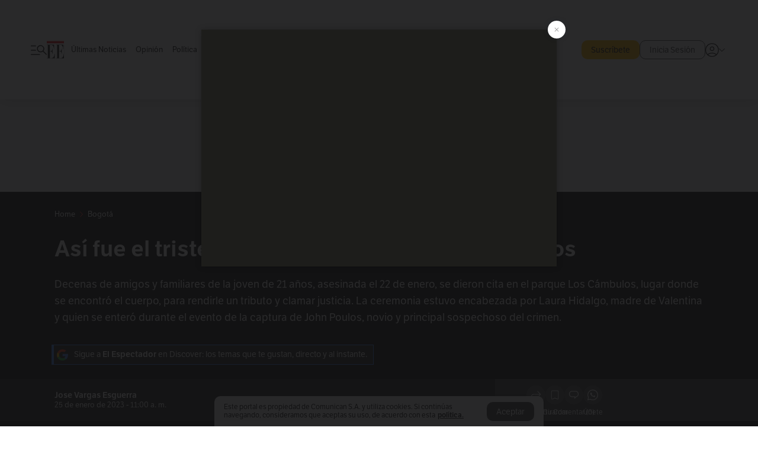

--- FILE ---
content_type: text/html; charset=utf-8
request_url: https://www.elespectador.com/bogota/asi-fue-el-triste-homenaje-a-valentina-trespalacios/
body_size: 35455
content:
<!DOCTYPE html><html lang="es"><head><meta charSet="utf-8"/><link as="style" rel="preload" href="https://use.typekit.net/zke3dlb.css"/><link rel="stylesheet" href="https://use.typekit.net/zke3dlb.css"/><link rel="preload" href="/pf/resources/images/logoShort.svg?d=1148" as="image" type="image/svg+xml"/><link rel="stylesheet" href="/pf/dist/css/el-espectador.css?d=1148"/><link rel="stylesheet" href="/pf/resources/dist/newsletterStructure/css/style.css?d=1148"/><meta name="rating" content="general"/><link rel="preload" href="//securepubads.g.doubleclick.net/tag/js/gpt.js" as="script"/><script async="" src="https://cdn.tinypass.com/api/tinypass.min.js"></script><script defer="" src="/pf/resources/scripts/minified/arcads.minified.js?d=1148"></script><script async="" src="/pf/resources/scripts/minified/pianoInit.minified.js?d=1148"></script><script defer="" src="/pf/resources/scripts/minified/pianoScript.minified.js?d=1148"></script><script defer="" src="/pf/resources/scripts/minified/googlePiano.minified.js?d=1148"></script><script defer="" src="/pf/resources/scripts/minified/gtm.minified.js?d=1148"></script><script defer="" src="/pf/resources/scripts/minified/pixel-fb.minified.js?d=1148"></script><script defer="" src="/pf/resources/scripts/minified/teadsCookieless.minified.js?d=1148"></script><title>Así fue el triste homenaje a Valentina Trespalacios | EL ESPECTADOR</title><meta name="description" content="Decenas de amigos y familiares de la joven de 21 años, asesinada, se dieron cita en el parque Los Cámbulos, para rendirle tributo."/><meta name="keywords" content="Feminicidio, Valentina Trespalacios, Velatón, Homenaje, Tributo"/><meta name="news_keywords" content="Feminicidio, Valentina Trespalacios, Velatón, Homenaje, Tributo"/><meta name="cXenseParse:title" content="Así fue el triste homenaje a Valentina Trespalacios"/><meta name="cXenseParse:author" content="Jose Vargas Esguerra"/><meta name="cXenseParse:description" content="Decenas de amigos y familiares de la joven de 21 años, asesinada, se dieron cita en el parque Los Cámbulos, para rendirle tributo."/><meta name="cXenseParse:keywords" content="valentina-trespalacios,tributo,velaton,homenaje,feminicidio"/><meta name="cXenseParse:pageclass" content="article"/><meta name="cXenseParse:image" content="https://www.elespectador.com/resizer/v2/HLWYWZZXWFFSFCZ4DF7NSF2M7I.JPG?auth=2d4d05ee0cc05464079459109217cbe54a95b25a712c570dfcaccf7797a2b4c4&amp;width=657&amp;smart=true&amp;quality=60"/><meta name="cXenseParse:publishtime" content="2023-01-25T11:00:00.492Z"/><meta name="cXenseParse:recs:publishtime" content="2023-01-25T11:00:00.492Z"/><meta name="cXenseParse:articleid" content="F236QCVPLBDFVAWSHYVN7Y4QQE"/><meta name="cXenseParse:recs:articleid" content="F236QCVPLBDFVAWSHYVN7Y4QQE"/><meta name="cXenseParse:recs:category" content="Bogotá"/><meta name="cXenseParse:taxonomy" content="/bogota"/><meta name="cXenseParse:esp-section" content="Bogotá"/><meta name="cXenseParse:esp-type" content="gallery"/><meta name="cXenseParse:url" content="https://www.elespectador.com/bogota/asi-fue-el-triste-homenaje-a-valentina-trespalacios/"/><meta name="cXenseParse:esp-tipo_de_contenido" content=""/><meta name="cXenseParse:esp-modified_time" content="2023-01-25T11:00:07.263-05:00"/><meta name="cXenseParse:esp-author-id" content="José Vargas"/><meta name="cXenseParse:esp-author-role" content="Periodista"/><meta name="cXenseParse:esp-tag_team" content="GaleriaEE"/><meta name="robots" content="follow, index, max-snippet:150, max-image-preview:large  "/><link rel="amphtml" href="https://www.elespectador.com/bogota/asi-fue-el-triste-homenaje-a-valentina-trespalacios/?outputType=amp"/><link rel="canonical" href="https://www.elespectador.com/bogota/asi-fue-el-triste-homenaje-a-valentina-trespalacios/"/><link rel="alternate" hrefLang="es" href="https://www.elespectador.com/bogota/asi-fue-el-triste-homenaje-a-valentina-trespalacios/"/><link rel="alternate" type="application/rss+xml" title="El Espectador - Discover - General" href="https://www.elespectador.com/arc/outboundfeeds/discover/?outputType=xml"/><link rel="alternate" type="application/rss+xml" title="El Espectador - Discover - Bogota" href="https://www.elespectador.com/arc/outboundfeeds/discover/category/bogota/?outputType=xml"/><meta name="language" content="spanish"/><meta name="genre" content="news"/><meta name="MobileOptimized" content="width"/><meta name="HandheldFriendly" content="true"/><meta name="viewport" content="width=device-width, initial-scale=1"/><meta name="author" content="El Espectador"/><meta property="ps:breadCrumb" content="Inicio"/><meta property="ps:contentTemplate" content="Home"/><meta property="ps:pageName" content="home"/><meta property="og:site_name" content="ELESPECTADOR.COM"/><meta property="og:url" content="https://www.elespectador.com/bogota/asi-fue-el-triste-homenaje-a-valentina-trespalacios/"/><meta property="og:title" content="Así fue el triste homenaje a Valentina Trespalacios"/><meta property="og:description" content="Decenas de amigos y familiares de la joven de 21 años, asesinada, se dieron cita en el parque Los Cámbulos, para rendirle tributo."/><meta property="og:image" content="https://www.elespectador.com/resizer/v2/HLWYWZZXWFFSFCZ4DF7NSF2M7I.JPG?auth=2d4d05ee0cc05464079459109217cbe54a95b25a712c570dfcaccf7797a2b4c4&amp;width=657&amp;smart=true&amp;quality=60"/><meta property="og:country_name" content="Colombia"/><meta property="og:type" content="article"/><meta name="twitter:card" content="summary_large_image"/><meta name="twitter:site" content="@elespectador"/><meta name="twitter:creator" content="@elespectador"/><meta name="twitter:url" content="https://www.elespectador.com/bogota/asi-fue-el-triste-homenaje-a-valentina-trespalacios/"/><meta property="twitter:title" content="Así fue el triste homenaje a Valentina Trespalacios"/><meta property="twitter:description" content="Decenas de amigos y familiares de la joven de 21 años, asesinada, se dieron cita en el parque Los Cámbulos, para rendirle tributo."/><meta name="twitter:image" content="https://www.elespectador.com/resizer/v2/HLWYWZZXWFFSFCZ4DF7NSF2M7I.JPG?auth=2d4d05ee0cc05464079459109217cbe54a95b25a712c570dfcaccf7797a2b4c4&amp;width=657&amp;smart=true&amp;quality=60"/><meta name="twitter:image:alt" content="Así fue el triste homenaje a Valentina Trespalacios"/><meta property="fb:app_id" content="687966271952902"/><meta property="fb:pages" content="14302129065"/><meta name="dcterms.title" content="ELESPECTADOR.COM"/><meta name="dcterms.type" content="Text"/><meta name="dcterms.identifier" content="https://www.elespectador.com/bogota/asi-fue-el-triste-homenaje-a-valentina-trespalacios/"/><meta name="dcterms.format" content="text/html"/><meta name="geo.placename" content="Colombia"/><meta name="geo.position" content="4.6626515162041535;-74.05541002750398"/><meta name="ICBM" content="4.6626515162041535;-74.05541002750398"/><meta name="format-detection" content="telephone=no"/><meta name="distribution" content="global"/><meta name="geo.region" content="CO"/><meta name="EE-adCode" content="Y4QQE"/><meta property="article:author" content="El Espectador"/><meta property="article:section" content="Bogotá"/><meta property="article:published_time" content="2023-01-25T11:00:00.492Z"/><meta property="article:content_tier" content="free"/><meta name="article:modified_time" content="2023-01-25T11:00:07.263Z"/><meta name="google-signin-client_id" content="430461265313-2jlpt8n23uj7avn6ijfbj0gmto7dgrko.apps.googleusercontent.com"/><script async="" subscriptions-control="manual" src="https://news.google.com/swg/js/v1/swg.js"></script><script async="" src="https://news.google.com/swg/js/v1/swg-gaa.js"></script><script async="" src="/pf/resources/scripts/minified/membranaMedia.minified.js?d=1148"></script><script type="application/javascript" id="polyfill-script">if(!Array.prototype.includes||!(window.Object && window.Object.assign)||!window.Promise||!window.Symbol||!window.fetch){document.write('<script type="application/javascript" src="/pf/dist/engine/polyfill.js?d=1148&mxId=00000000" defer=""><\/script>')}</script><script id="fusion-engine-react-script" type="application/javascript" src="/pf/dist/engine/react.js?d=1148&amp;mxId=00000000" defer=""></script><script id="fusion-engine-combinations-script" type="application/javascript" src="/pf/dist/components/combinations/article.js?d=1148&amp;mxId=00000000" defer=""></script><link rel="icon" href="/pf/resources/images/favicons/logoFavicon.svg?d=1148" type="image/vnd.microsoft.icon"/><link rel="icon" href="/pf/resources/images/favicons/logoFavicon.svg?d=1148" type="image/svg+xml"/><link rel="icon" type="image/svg+xml" href="/pf/resources/images/favicons/logoFavicon-16.svg?d=1148" sizes="16x16"/><link rel="icon" type="image/svg+xml" href="/pf/resources/images/favicons/logoFavicon-32.svg?d=1148" sizes="32x32"/><link rel="icon" type="image/svg+xml" href="/pf/resources/images/favicons/logoFavicon-48.svg?d=1148" sizes="48x48"/><link rel="icon" type="image/svg+xml" href="/pf/resources/images/favicons/logoFavicon-76.svg?d=1148" sizes="76x76"/><link rel="icon" type="image/svg+xml" href="/pf/resources/images/favicons/logoFavicon-96.svg?d=1148" sizes="96x96"/><link rel="apple-touch-icon-precomposed" type="image/png" href="/pf/resources/images/favicons/favicon-EE-120.png?d=1148" sizes="120x120"/><link rel="apple-touch-icon-precomposed" type="image/png" href="/pf/resources/images/favicons/favicon-EE-152.png?d=1148" sizes="152x152"/><link rel="apple-touch-icon-precomposed" type="image/png" href="/pf/resources/images/favicons/favicon-EE-167.png?d=1148" sizes="167x167"/><link rel="apple-touch-icon-precomposed" type="image/png" href="/pf/resources/images/favicons/favicon-EE-180.png?d=1148" sizes="180x180"/><link rel="icon" type="image/svg+xml" href="/pf/resources/images/favicons/logoFavicon-192.svg?d=1148" sizes="192x192"/><link rel="manifest" href="/manifest.json"/><script defer="" src="https://cdnjs.cloudflare.com/ajax/libs/crypto-js/4.0.0/core.js" integrity="sha256-kZdkZhqgFNaGr6uXhjDI1wJie4rPdXuwZIwGvbkmxAI= sha384-16NHxQ56nk9L6mYJEMueErCQy3apXT3t+s3Zln/9Cb5r65PyVoyYWc1Xis2AyLeO sha512-juG4T5LbIw5oIaxRM4SsstO0WEuz3c6BwPhhzgIXvy98OM7UiZsvzCcTz7Is0zGHHIBPaDkCvJ3++uUqBFkRUg==" crossorigin="anonymous"></script><script defer="" src="https://cdnjs.cloudflare.com/ajax/libs/crypto-js/4.0.0/md5.min.js" integrity="sha256-HX0j5mAQX1PZWyNi/7GYv7G27BRBRlmNKXHbGv4fUYg= sha384-8grjJYqm7LKLYU+wyJNSF5VuUdBkO2nhlP5uc1Yucc9Q1UfngglfeZonVNCLIoCR sha512-VLDQac8zlryHkFvL1HIH9KKjkPNdsNLEXM/vImKGMaNkEXbNtb+dyhnyXFkxai1RVNtwrD5L7vffgtzYzeKI3A==" crossorigin="anonymous"></script><div id="fusion-static-enter:custom-structured-data" style="display:none" data-fusion-component="custom-structured-data"></div><script type="application/ld+json">{
    "@context": "https://schema.org",
    "@type":"Organization",
    "name":"El Espectador",
    "url":"https://www.elespectador.com",
    "logo":{
      "@type":"ImageObject",
      "url":"/pf/resources/images/favicons/favicon-EE-152.png?d=1148",
      "width":"300"
    },
    "contactPoint": {
      "@type": "ContactPoint",
      "telephone": "018000510903",
      "contactType": "Servicio al cliente"
    },
    "sameAs":[
      "https://www.facebook.com/elespectadorcom",
      "https://twitter.com/elespectador",
      "https://www.instagram.com/elespectador/",
      "https://www.youtube.com/user/Elespectadorcom?sub_confirmation=1"
    ]}
    </script><script type="application/ld+json">{
  "@context": "http://schema.org",
  "@type": "WebSite",
  "name": "El Espectador",
  "url": "https://www.elespectador.com",
  "sameAs":[
    "https://www.facebook.com/elespectadorcom",
    "https://twitter.com/elespectador",
    "https://www.instagram.com/elespectador/",
    "https://www.youtube.com/user/Elespectadorcom?sub_confirmation=1"
  ]
  ,
      "potentialAction": {
        "@type": "SearchAction",
        "target": "https://www.elespectador.com/buscador/{q}",
        "query-input": "required name=q"
      }
}</script><div id="fusion-static-exit:custom-structured-data" style="display:none" data-fusion-component="custom-structured-data"></div><script src="https://jsc.mgid.com/site/939125.js" async=""></script><script defer="" src="/pf/resources/scripts/minified/adsmovil.minified.js?d=1148"></script><script type="application/json">var params = {
    'email':'',
    'phone': '',
    'puid': ''
}
adsmovil.Init(params);</script><script defer="" src="/pf/resources/scripts/minified/ssm.minified.js?d=1148"></script>
<script>(window.BOOMR_mq=window.BOOMR_mq||[]).push(["addVar",{"rua.upush":"false","rua.cpush":"false","rua.upre":"false","rua.cpre":"false","rua.uprl":"false","rua.cprl":"false","rua.cprf":"false","rua.trans":"","rua.cook":"false","rua.ims":"false","rua.ufprl":"false","rua.cfprl":"false","rua.isuxp":"false","rua.texp":"norulematch","rua.ceh":"false","rua.ueh":"false","rua.ieh.st":"0"}]);</script>
                              <script>!function(e){var n="https://s.go-mpulse.net/boomerang/";if("False"=="True")e.BOOMR_config=e.BOOMR_config||{},e.BOOMR_config.PageParams=e.BOOMR_config.PageParams||{},e.BOOMR_config.PageParams.pci=!0,n="https://s2.go-mpulse.net/boomerang/";if(window.BOOMR_API_key="GRJMD-A2LGW-55R3Y-KNEZE-U6B3Q",function(){function e(){if(!o){var e=document.createElement("script");e.id="boomr-scr-as",e.src=window.BOOMR.url,e.async=!0,i.parentNode.appendChild(e),o=!0}}function t(e){o=!0;var n,t,a,r,d=document,O=window;if(window.BOOMR.snippetMethod=e?"if":"i",t=function(e,n){var t=d.createElement("script");t.id=n||"boomr-if-as",t.src=window.BOOMR.url,BOOMR_lstart=(new Date).getTime(),e=e||d.body,e.appendChild(t)},!window.addEventListener&&window.attachEvent&&navigator.userAgent.match(/MSIE [67]\./))return window.BOOMR.snippetMethod="s",void t(i.parentNode,"boomr-async");a=document.createElement("IFRAME"),a.src="about:blank",a.title="",a.role="presentation",a.loading="eager",r=(a.frameElement||a).style,r.width=0,r.height=0,r.border=0,r.display="none",i.parentNode.appendChild(a);try{O=a.contentWindow,d=O.document.open()}catch(_){n=document.domain,a.src="javascript:var d=document.open();d.domain='"+n+"';void(0);",O=a.contentWindow,d=O.document.open()}if(n)d._boomrl=function(){this.domain=n,t()},d.write("<bo"+"dy onload='document._boomrl();'>");else if(O._boomrl=function(){t()},O.addEventListener)O.addEventListener("load",O._boomrl,!1);else if(O.attachEvent)O.attachEvent("onload",O._boomrl);d.close()}function a(e){window.BOOMR_onload=e&&e.timeStamp||(new Date).getTime()}if(!window.BOOMR||!window.BOOMR.version&&!window.BOOMR.snippetExecuted){window.BOOMR=window.BOOMR||{},window.BOOMR.snippetStart=(new Date).getTime(),window.BOOMR.snippetExecuted=!0,window.BOOMR.snippetVersion=12,window.BOOMR.url=n+"GRJMD-A2LGW-55R3Y-KNEZE-U6B3Q";var i=document.currentScript||document.getElementsByTagName("script")[0],o=!1,r=document.createElement("link");if(r.relList&&"function"==typeof r.relList.supports&&r.relList.supports("preload")&&"as"in r)window.BOOMR.snippetMethod="p",r.href=window.BOOMR.url,r.rel="preload",r.as="script",r.addEventListener("load",e),r.addEventListener("error",function(){t(!0)}),setTimeout(function(){if(!o)t(!0)},3e3),BOOMR_lstart=(new Date).getTime(),i.parentNode.appendChild(r);else t(!1);if(window.addEventListener)window.addEventListener("load",a,!1);else if(window.attachEvent)window.attachEvent("onload",a)}}(),"".length>0)if(e&&"performance"in e&&e.performance&&"function"==typeof e.performance.setResourceTimingBufferSize)e.performance.setResourceTimingBufferSize();!function(){if(BOOMR=e.BOOMR||{},BOOMR.plugins=BOOMR.plugins||{},!BOOMR.plugins.AK){var n=""=="true"?1:0,t="",a="clovvbqxzcoiw2lrzsxa-f-612f67995-clientnsv4-s.akamaihd.net",i="false"=="true"?2:1,o={"ak.v":"39","ak.cp":"927404","ak.ai":parseInt("594085",10),"ak.ol":"0","ak.cr":10,"ak.ipv":4,"ak.proto":"h2","ak.rid":"5436cbfd","ak.r":44268,"ak.a2":n,"ak.m":"dscr","ak.n":"ff","ak.bpcip":"18.221.90.0","ak.cport":47922,"ak.gh":"23.192.164.150","ak.quicv":"","ak.tlsv":"tls1.3","ak.0rtt":"","ak.0rtt.ed":"","ak.csrc":"-","ak.acc":"","ak.t":"1769065646","ak.ak":"hOBiQwZUYzCg5VSAfCLimQ==E+5WwBf4JZQcyJG+omUa458+u2644uGNh76PqjkzLJX9kpuJg6gS73MG2MJBAsHGFN42QKJanIRn8mjCjeedN29i1XWXPz8Poz7N1dvLSzwjIv8JfyTqrtvvM9PAExZPF/eVhM8PSUPQ/95JEbrhThJkim8fKSfRkiUGI3fZdKyrqH8oBJcBCdJrnmZYl9EAkFSfxwv4YWbjOtq4JrxORdhym+t3ETD0bhK9DP0mH2drTYmo4omTpKVYL1l4DCsES5KPJ5B/Ifnf5lAPXIzAix/uVD3GVyMdpRgv7lPomgc49FY1eqtiRmuvkIKZspkwcx5t56HYPxN+FuIJsYRk58A4X/vkAW7Wsl4C2Ec03poWgIRaK1I1tCSkb/1w5ms+svgIwM8HKde+wulhAf8tUQ0TFv9woXG/uyH4fhWyXWY=","ak.pv":"62","ak.dpoabenc":"","ak.tf":i};if(""!==t)o["ak.ruds"]=t;var r={i:!1,av:function(n){var t="http.initiator";if(n&&(!n[t]||"spa_hard"===n[t]))o["ak.feo"]=void 0!==e.aFeoApplied?1:0,BOOMR.addVar(o)},rv:function(){var e=["ak.bpcip","ak.cport","ak.cr","ak.csrc","ak.gh","ak.ipv","ak.m","ak.n","ak.ol","ak.proto","ak.quicv","ak.tlsv","ak.0rtt","ak.0rtt.ed","ak.r","ak.acc","ak.t","ak.tf"];BOOMR.removeVar(e)}};BOOMR.plugins.AK={akVars:o,akDNSPreFetchDomain:a,init:function(){if(!r.i){var e=BOOMR.subscribe;e("before_beacon",r.av,null,null),e("onbeacon",r.rv,null,null),r.i=!0}return this},is_complete:function(){return!0}}}}()}(window);</script></head><body class=""><noscript><iframe src="https://www.googletagmanager.com/ns.html?id=GTM-5FQVPR" title="Tag manager no script" height="0" width="0" style="display:none;visibility:hidden"></iframe></noscript><div id="fusion-app"><div id="darkNoAdsLayout"><div class="Auth"></div><div class="OneSignal"></div><div><div><style>.onesignal-slidedown-container {
    display: none !important;
  }
  </style><div class="Modal-hide"><div class="Modal-Container"><div id=""><div><div id="notificationPopup"><div class="Modal-Container"><div><img class="Modal-Image" src="/pf/resources/images/logoShortLight.svg?d=1148" alt="Logo El Espectador"/></div><div><div class="Modal-Text">No te pierdas ningún acontecimiento, accede a nuestras notificaciones</div><div class="Modal-ContainerButton"><button class="Button Button_text Button_ Button_text_" type="button">No, gracias</button><div class="onesignal-customlink-container"></div></div></div></div></div></div></div></div></div></div></div><header id="header-layoutGallery"></header><div class="GlobalContainer GlobalContainer_BlackContainer Container_article"><div class="Layout-Black "><div id="main-layout" class="Layout-Container Layout-BlackContent"><section><div class="Header Header-TopBar Header_standar"><div class="Header-Content"><div class="BurgerMenu-OpenButton"><svg viewBox="0 0 1024 1024" style="display:inline-block;stroke:currentColor;fill:currentColor"><path d="M28.158 828.615c-37.317 1.365-37.772-58.706 0-57.341h537.91c37.317-1.365 37.772 58.706 0 57.341h-537.91zM28.158 552.834c-37.317 1.365-37.772-58.706 0-57.341h277.601c15.928 0 29.125 12.743 28.67 28.67 0 15.928-12.743 29.125-28.67 28.67h-277.601zM28.158 277.053c-37.317 1.365-37.772-58.706 0-57.341h277.601c15.928 0 29.125 12.743 28.67 28.67 0 15.928-12.743 29.125-28.67 28.67h-277.601zM627.959 658.869c-201.147 9.557-314.463-258.943-165.195-394.559 194.776-202.513 531.539 84.191 348.594 304.907l203.423 200.237c12.743 10.467 11.832 29.58 0 40.957-10.467 11.377-29.58 10.467-40.957 0l-203.423-200.237c-40.957 30.946-91.472 49.149-142.897 49.149zM627.959 601.528c48.694 0 90.562-16.838 124.693-50.514s51.425-74.634 51.425-122.872c0-48.239-17.293-89.197-51.425-122.872s-75.999-50.514-124.693-50.514-90.562 16.838-124.693 50.514c-34.131 33.676-51.425 74.634-51.425 122.872s17.293 89.197 51.425 122.872c34.131 33.676 75.999 50.514 124.693 50.514z"></path></svg></div><div class="Header-Logo Header-MainLogo"><a href="/" rel="noreferrer"><picture class="Header-LogoImage"><img src="/pf/resources/images/logoFull.svg?d=1148" alt="Elespectador.com: Últimas noticias de Colombia y el mundo" width="240" height="37"/></picture></a></div><div class="Header-ContainerUser"><div class="Header-User" id="UserAvatarContainer"><div class="Header-UserContainer"><div class="Header-Anon "><svg class="Header-AvatarCircle" viewBox="0 0 1024 1024" style="display:inline-block;stroke:currentColor;fill:currentColor"><path d="M177.79 824.384c190.977-148.689 469.712-148.689 660.689 0 276.462-268.732 58.657-784.824-330.117-767.545-388.774-17.279-607.034 499.268-330.572 767.545zM507.908 586.117c-224.171 2.274-224.171-343.758 0-341.485 224.171-2.274 224.171 343.758 0 341.485zM507.908 1024.455c-677.513-16.824-677.513-1007.631 0-1024 677.513 16.824 677.513 1007.631 0 1024zM507.908 967.616c100.49 0.455 211.893-37.741 286.465-102.764-155.964-127.318-417.876-130.046-572.931 0 74.572 65.023 185.975 103.673 286.465 102.764zM507.908 529.279c148.234 4.092 148.234-231.901 0-227.808-148.234-4.092-148.234 231.901 0 227.808z"></path></svg><svg class="Header-Arrow " viewBox="0 0 422 1024" style="display:inline-block;stroke:currentColor;fill:currentColor"><path d="M336.696 512.431l-321.106-321.106c-35.676-32.942 19.56-91.257 53.521-53.521l331.738 331.738c12.684 12.684 17.846 25.385 17.846 42.877 0 17.151-5.146 30.19-17.846 42.877l-331.738 331.738c-32.942 35.338-91.257-19.56-53.521-53.521l321.106-321.106z"></path></svg></div></div></div></div></div><div class="Header-ScrollProgressBar Header-ScrollProgressBar_hide"><div class="Header-ScrollProgressBarFill" style="width:0%"></div></div></div><div class="Header-BasicPlaceholder"></div><div class="Ads_megaBannerTopContainer Ads_megaBannerTopContainerArticle"><div><div id="fallBackAdContainer" class="Ads_megaBannerTopFallBackContainer"><div id="fallBackAd" class="Ads_megaBannerTopFallBack">Publicidad</div></div></div></div><div class="StickyAd StickyAd_showAd  "><div id="closeSticky"><div class="StickyAd-closeAd StickyAd-closeAd_showAd"><span><svg class="StickyAd-Icon " viewBox="0 0 1024 1024" style="display:inline-block;stroke:currentColor;fill:currentColor"><path d="M507.453 552.469l184.611 184.611c10.913 10.913 29.101 11.822 40.469 0 12.277-11.822 12.277-28.647 0-40.469l-184.611-184.611 184.611-184.611c10.913-10.913 11.822-29.101 0-40.469-11.822-12.277-28.647-12.277-40.469 0l-184.611 184.611-184.611-184.611c-5.141-5.26-12.307-8.522-20.234-8.522s-15.094 3.262-20.229 8.517l-0.005 0.005c-12.277 11.822-12.277 28.647 0 40.469l184.611 184.611-184.611 184.611c-10.913 10.913-11.822 29.101 0 40.469 11.822 12.277 28.647 12.277 40.469 0l184.611-184.611zM507.453 1024.455c-677.059-20.007-677.059-1003.993 0-1024 677.059 20.007 677.059 1003.993 0 1024zM507.453 967.616c126.863 0 234.629-44.107 322.842-132.32s132.32-195.979 132.32-322.842-44.107-234.629-132.32-322.842-195.979-132.32-322.842-132.32-234.629 44.107-322.842 132.32-132.32 195.979-132.32 322.842 44.107 234.629 132.32 322.842 195.979 132.32 322.842 132.32z"></path></svg></span></div></div><div class="StickyAd-adWrapper" id="StickyContainer"></div></div><div class="PianoContainer-UserMenu"></div><div><script type="application/ld+json">{
    "@context": "https://schema.org",
    "@type": "BreadcrumbList",
    "itemListElement": [
      {
        "@type": "ListItem",
        "position": 0,
        "item":
        {
          "@id": "/",
          "name": "Home"
        }
      },
      
          {
            "@type": "ListItem",
            "position": 1,
            "item":
            {
              "@id": "/bogota",
              "name": "Bogotá"
            }
          }
    ]
  }</script><div class="Breadcrumb   Breadcrumb_onDark"><div class="Breadcrumb-Container"><span class="Breadcrumb-Text"><a href="/"><h3>Home</h3></a></span><span class="Breadcrumb-Text Breadcrumb-SectionText"><svg class="Breadcrumb Breadcrumb-Icon" viewBox="0 0 422 1024" style="display:inline-block;stroke:currentColor;fill:currentColor"><path d="M336.696 512.431l-321.106-321.106c-35.676-32.942 19.56-91.257 53.521-53.521l331.738 331.738c12.684 12.684 17.846 25.385 17.846 42.877 0 17.151-5.146 30.19-17.846 42.877l-331.738 331.738c-32.942 35.338-91.257-19.56-53.521-53.521l321.106-321.106z"></path></svg><a href="/bogota/"><div class="">Bogotá</div></a></span></div></div></div><div class="ArticleHeader ArticleHeader_gallery ArticleHeader_dark
        "><h1 class="Title ArticleHeader-Title">Así fue el triste homenaje a Valentina Trespalacios</h1><h2 class="ArticleHeader-Hook"><div>Decenas de amigos y familiares de la joven de 21 años, asesinada el 22 de enero, se dieron cita en el parque Los Cámbulos, lugar donde se encontró el cuerpo, para rendirle un tributo y clamar justicia. La ceremonia estuvo encabezada por Laura Hidalgo, madre de Valentina y quien se enteró durante el evento de la captura de John Poulos, novio y principal sospechoso del crimen.</div></h2><a href="https://profile.google.com/cp/CgkvbS8wOTFneHk" class="BannerAlert BannerAlert_google BannerAlert_dark "><svg class="BannerAlert-Icon" viewBox="0 0 1024 1024" style="display:inline-block;stroke:currentColor;fill:currentColor"><path d="M665.19 773.325c58.982-34.406 106.086-90.112 129.434-154.829h-272.384v-202.342h490.291c35.635 188.416-35.635 373.555-181.453 493.568l-165.478-136.397z" fill="rgb(81, 142, 247)"></path><path d="M665.19 773.325l165.478 136.397c-248.218 203.981-620.134 124.109-769.229-156.877l163.43-134.349c63.898 176.128 279.347 248.218 440.32 154.829z" fill="rgb(41, 179, 70)"></path><path d="M222.413 411.648l-165.478-133.939c133.939-263.373 465.306-357.581 719.258-203.571 8.192 4.915 58.163 38.502 58.982 43.418l-2.048 4.506-162.202 132.301c-138.035-87.654-323.174-46.285-412.877 89.293-11.469 17.203-29.082 49.152-35.226 67.994z" fill="rgb(251, 64, 29)"></path><path d="M222.413 411.648c-20.89 60.621-19.661 146.637 2.458 206.848l-163.43 134.349c-79.872-150.323-82.33-323.174-4.506-475.136l165.478 134.349z" fill="rgb(250, 186, 1)"></path></svg><div class="BannerAlert-Text"><span>Sigue a </span><span class="BannerAlert-Text_semibold">El Espectador</span><span> en Discover: los temas que te gustan, directo y al instante.</span></div></a><div class="ArticleHeader-ContainerSocial"><div class="ArticleHeader-ContainerInfo"><div class="ArticleHeader-ContainerAuthor"><div class="ArticleHeader-Author"><a href="/autores/José Vargas">Jose Vargas Esguerra</a></div><div class="Datetime ArticleHeader-Date">25 de enero de 2023 - 11:00 a. m.</div></div></div><div class="SocialMedia SocialMedia_dark"><div class="SocialMedia_share"><div class="SocialMedia-shareIcon"><div class="PopUpShare PopUpShare_dark"><a href=""><svg class="SocialMedia-Icon" viewBox="0 0 1476 1024" style="display:inline-block;stroke:currentColor;fill:currentColor"><path d="M499.144 480.391c-133.72-3.483-253.532 115.83-250.049 250.049v178.467c1.488 46.732-73.080 46.732-71.582 0v-178.467c-4.473-172.996 148.137-325.614 321.133-321.133h684.031l-266.951-267.45c-36.29-31.818 19.388-85.010 50.707-50.707 9.444 17.899 357.423 334.061 330.582 353.948 27.834 18.39-322.63 337.046-330.582 353.948-31.319 35.791-85.010-19.388-51.206-50.707l267.45-267.45h-683.537z"></path></svg><span class="PopUpShare-Text">Compartir</span></a><div class="PopUpShare-Box false"><div class="PopUpShare-Box_share"><span><svg url="https://www.elespectador.com/bogota/asi-fue-el-triste-homenaje-a-valentina-trespalacios//?utm_source=interno&amp;utm_medium=boton&amp;utm_campaign=share_content&amp;utm_content=boton_copiar_articulos" viewBox="0 0 1023 1024" style="display:inline-block;stroke:currentColor;fill:currentColor"><path d="M480.997 846.401c-193.23 201.753-505.448-110.823-303.697-303.697l113.305-113.305c23.446-24.859 62.518 13.499 37.298 37.298-51.145 58.608-170.144 137.821-160.554 228.038-6.036 140.305 181.86 217.379 276.343 114.733l113.305-113.305c23.446-25.216 62.518 13.856 37.298 37.298l-113.305 113.305zM419.543 641.451c-5.323 5.323-11.366 7.82-18.466 7.82s-13.499-2.483-18.823-7.82-7.82-11.366-7.82-18.466 2.483-13.499 7.82-18.466l223.415-223.415c5.323-5.323 11.366-7.82 18.466-7.82s13.499 2.483 18.823 7.82 7.82 11.366 7.82 18.466-2.483 13.499-7.82 18.466l-223.415 223.415zM734.957 592.79c-23.446 24.859-62.518-13.499-37.298-37.298l113.305-113.305c149.895-149.895-79.214-378.991-229.454-229.454l-113.305 113.305c-23.446 25.216-62.518-13.856-37.298-37.298l113.305-113.305c79.916-84.18 223.772-84.18 303.697 0 84.18 79.916 84.18 223.772 0 303.697l-113.305 113.305z"></path></svg>Copiar link</span></div><div class="PopUpShare-Box_share"><button aria-label="twitter" class="react-share__ShareButton" style="background-color:transparent;border:none;padding:0;font:inherit;color:inherit;cursor:pointer"><svg class="SocialMedia-Icon_share" viewBox="0 0 1024 1024" style="display:inline-block;stroke:currentColor;fill:currentColor"><path d="M155.566 176.768l276.5 369.906-278.22 300.558h62.753l243.544-263.31 196.846 263.31h213.176l-292.261-390.526 259.304-279.938h-62.753l-224.345 242.392-181.373-242.392h-213.176zM247.821 222.896h97.994l432.362 578.209h-97.994l-432.362-578.209z"></path></svg></button><span>X</span></div><div class="PopUpShare-Box_share"><button aria-label="facebook" class="react-share__ShareButton" style="background-color:transparent;border:none;padding:0;font:inherit;color:inherit;cursor:pointer"><svg class="SocialMedia-Icon_share" viewBox="0 0 1024 1024" style="display:inline-block;stroke:currentColor;fill:currentColor"><path d="M431.718 557.963h-7.548q-41.545 0-83.032 0c-14.248 0-19.31-5.12-19.31-19.427q0-55.296 0-110.592c0-14.131 5.383-19.573 19.427-19.573h90.463v-80.223c-0.058-1.789-0.090-3.893-0.090-6.004 0-35.463 9.242-68.767 25.448-97.635l-0.519 1.006c18.196-31.379 46.465-55.204 80.308-67.313l1.056-0.33c20.012-7.313 43.117-11.543 67.209-11.543 0.883 0 1.764 0.006 2.644 0.017l-0.134-0.001q44.822 0 89.644 0c12.815 0 18.52 5.705 18.52 18.608q0 51.99 0 103.98c0 13.078-5.442 18.344-18.608 18.432-24.459 0.263-48.976 0-73.406 1.083-0.707-0.052-1.531-0.081-2.363-0.081-12.838 0-24.032 7.037-29.936 17.465l-0.089 0.171c-3.010 5.801-4.934 12.611-5.32 19.829l-0.005 0.124c-0.556 27.034-0.234 54.126-0.234 82.183h105.326c14.921 0 20.041 5.12 20.041 20.129q0 54.945 0 109.978c0 14.629-4.798 19.485-19.836 19.544h-105.911v296.55c0 15.828-4.974 20.86-20.48 20.86h-114.103c-13.78 0-19.134-5.383-19.134-19.105v-298.423z"></path></svg></button><span>Facebook</span></div><div class="PopUpShare-Box_share"><button aria-label="whatsapp" class="react-share__ShareButton" style="background-color:transparent;border:none;padding:0;font:inherit;color:inherit;cursor:pointer"><svg class="SocialMedia-Icon_share" viewBox="0 0 1026 1024" style="display:inline-block;stroke:currentColor;fill:currentColor"><path d="M512 73.728c241.664 0 438.272 196.608 438.272 438.272s-196.608 438.272-438.272 438.272c-74.547 0-147.866-18.842-212.173-54.886l-25.395-13.926-28.262 6.963-149.504 36.454 33.997-158.515 5.734-26.214-12.698-23.757c-33.587-63.488-50.381-131.891-50.381-203.981 0.41-242.074 197.018-438.682 438.682-438.682zM512 0c-282.624 0-512 229.376-512 512 0 86.016 21.299 167.117 58.982 238.387l-58.982 273.613 263.782-64.307c73.318 40.96 158.106 64.307 248.218 64.307 282.624 0 512-229.376 512-512s-229.376-512-512-512z"></path><path d="M512 581.222c-55.296-45.466-137.626-99.123-90.112-164.25 25.395-51.2-40.55-176.128-105.677-127.795-208.077 182.682 373.555 580.403 433.766 362.496 16.794-44.646-31.949-68.813-65.946-81.51-78.234-24.166-70.042 99.123-172.032 10.65z"></path></svg></button><span>Whatsapp</span></div><div class="PopUpShare-Box_share"><button aria-label="linkedin" class="react-share__ShareButton" style="background-color:transparent;border:none;padding:0;font:inherit;color:inherit;cursor:pointer"><svg class="SocialMedia-Icon_share" viewBox="0 0 1024 1024" style="display:inline-block;stroke:currentColor;fill:currentColor"><path d="M576.154 1024h-212.862v-673.49c0-6.391 0.492-10.815 8.849-10.815 64.891 0.983 130.274-1.966 195.165 0.983v93.404c90.454-158.295 381.481-151.904 436.048 33.429 44.735 177.467 13.765 374.107 22.614 555.998h-212.862v-343.627c3.933-75.706-16.223-179.434-112.576-171.568-102.253-1.966-129.782 93.404-124.866 178.942v336.253z"></path><path d="M17.698 340.678h211.879v683.322h-211.879z"></path><path d="M246.783 123.391c2.458 160.261-249.241 160.261-246.783 0 0-68.332 55.059-123.391 123.391-123.391 0.381-0.004 0.83-0.007 1.281-0.007 67.441 0 122.113 54.672 122.113 122.113 0 0.279-0.001 0.558-0.003 0.836l0-0.043z"></path></svg></button><span>LinkedIn</span></div><div class="PopUpShare-Box_share"><button aria-label="email" class="react-share__ShareButton" style="background-color:transparent;border:none;padding:0;font:inherit;color:inherit;cursor:pointer"><svg class="SocialMedia-Icon_share" viewBox="0 0 1024 1024" style="display:inline-block;stroke:currentColor;fill:currentColor"><path d="M797.318 283.809c11.392 0 20.941 9.239 20.941 20.941v414.502c0 11.392-9.239 20.941-20.941 20.941h-570.944c-11.564 0-20.941-9.377-20.941-20.941v0-414.502c0-11.392 9.239-20.941 20.941-20.941h571.248zM797.625 243.775h-571.248c-33.569 0-60.976 27.407-60.976 60.976v414.502c0 33.569 27.407 60.976 60.976 60.976h571.248c33.569 0 60.976-27.407 60.976-60.976v-414.502c0-33.569-27.407-60.976-60.976-60.976z"></path><path d="M200.508 289.045l311.648 202.938 306.411-198.010" fill="none" stroke-linejoin="miter" stroke-linecap="butt" stroke-miterlimit="10" stroke-width="76.41791044776119"></path></svg></button><span>Correo electrónico</span></div></div></div></div><div title="Guardar artículo"><div class="Bookmark Bookmark_darkMode  "><svg class="SocialMedia-Icon" viewBox="0 0 592 1024" style="display:inline-block;stroke:currentColor;fill:currentColor"><path d="M40.757 198.221l7.844 638.467 247.543-90.669 247.859 90.669 14.747-638.467h-517.988z" fill="none"></path><path d="M296.148 779.903l-179.46 77.179c-25.729 10.981-50.51 9.099-73.727-6.277s-34.822-37.022-34.822-64.634v-548.738c0-21.963 7.532-40.476 22.279-55.219s33.259-22.279 55.219-22.279h420.727c21.963 0 40.476 7.532 55.219 22.279s22.279 33.259 22.279 55.219v548.421c0 27.607-11.607 49.256-34.822 64.634s-47.692 17.57-73.727 6.277l-179.46-77.179zM506.667 207.947h-420.727c-29.495 4.082-29.495 29.495-29.495 29.495v546.543s0 37.966 41.415 27.607l198.289-85.651 198.289 85.651s37.966 10.665 41.415-27.607v-546.543c-0.939-23.841-29.495-29.495-29.495-29.495z"></path></svg><div class="Bookmark-Text">Guardar</div></div></div><div class="SocialMedia-CommentCounter SocialMedia-CommentCounter_bubbleDark"><a href="#comments"><svg class="SocialMedia-Icon" viewBox="0 0 1210 1024" style="display:inline-block;stroke:currentColor;fill:currentColor"><path d="M777.548 203.929c112.553 0 203.795 91.239 203.795 203.795v0 37.361c0.001 0.173 0.001 0.373 0.001 0.576 0 95.536-65.976 175.658-154.852 197.293l-1.39 0.287-19.023 4.482-76.289 76.289v-75.132h-297.332c-112.553 0-203.795-91.239-203.795-203.795v0-37.361c0-112.553 91.239-203.795 203.795-203.795v0zM777.548 136h-345.089c-150.069 0-271.724 121.655-271.724 271.724v0 37.361c0 150.069 121.655 271.724 271.724 271.724v0h229.605v171.185l178.658-178.658c120.519-29.53 208.536-136.613 208.549-264.25v-37.363c0-150.069-121.655-271.724-271.724-271.724v0z"></path></svg><span>Comentar (0)</span></a></div><a class="SocialMedia_whatsappChanel" href="https://whatsapp.com/channel/0029VZzbXdXLSmbdQGUY8H02" id="Whatsapp-Icon"><svg class="SocialMedia-Icon SocialMedia_whatsapp gallery" viewBox="0 0 1026 1024" style="display:inline-block;stroke:currentColor;fill:currentColor"><path d="M512 73.728c241.664 0 438.272 196.608 438.272 438.272s-196.608 438.272-438.272 438.272c-74.547 0-147.866-18.842-212.173-54.886l-25.395-13.926-28.262 6.963-149.504 36.454 33.997-158.515 5.734-26.214-12.698-23.757c-33.587-63.488-50.381-131.891-50.381-203.981 0.41-242.074 197.018-438.682 438.682-438.682zM512 0c-282.624 0-512 229.376-512 512 0 86.016 21.299 167.117 58.982 238.387l-58.982 273.613 263.782-64.307c73.318 40.96 158.106 64.307 248.218 64.307 282.624 0 512-229.376 512-512s-229.376-512-512-512z"></path><path d="M512 581.222c-55.296-45.466-137.626-99.123-90.112-164.25 25.395-51.2-40.55-176.128-105.677-127.795-208.077 182.682 373.555 580.403 433.766 362.496 16.794-44.646-31.949-68.813-65.946-81.51-78.234-24.166-70.042 99.123-172.032 10.65z"></path></svg><div class="Bookmark-Text">Únete</div></a></div></div></div><div class="ArticleHeader-Gallery"><script type="application/ld+json">{
      "@context" : "http://schema.org",
      "@type": "CollectionPage",
      "id": "https://www.elespectador.com/bogota/asi-fue-el-triste-homenaje-a-valentina-trespalacios/",
      "url": "https://www.elespectador.com/bogota/asi-fue-el-triste-homenaje-a-valentina-trespalacios/",
      "headline": "Así fue el triste homenaje a Valentina Trespalacios",
      "description":"Decenas de amigos y familiares de la joven de 21 años, asesinada, se dieron cita en el parque Los Cámbulos, para rendirle tributo.",
          "mainEntityOfPage": {  
          "@type": "ImageGallery",
              "image": [{
    "@context": "http://schema.org",
    "@type": "ImageObject",
    "author": "JOSE VARGAS ESGUERRA",
    "url": "https://cloudfront-us-east-1.images.arcpublishing.com/elespectador/HLWYWZZXWFFSFCZ4DF7NSF2M7I.JPG",
    "datePublished": "2023-01-25T05:36:17Z",
    "description": "Laura Hidalgo (d), madre de Valentina, no duda de la culpabilidad de John Poulos y está segura que pagará por el asesinato de su hija.",
    "height": 3339,
    "width": 5009
  },{
    "@context": "http://schema.org",
    "@type": "ImageObject",
    "author": "JOSE VARGAS ESGUERRA",
    "url": "https://cloudfront-us-east-1.images.arcpublishing.com/elespectador/TQ67XZVOSZHTLBF7OZOZ457GOQ.JPG",
    "datePublished": "undefined",
    "description": "",
    "height": 3712,
    "width": 5568
  },{
    "@context": "http://schema.org",
    "@type": "ImageObject",
    "author": "JOSE VARGAS ESGUERRA",
    "url": "https://cloudfront-us-east-1.images.arcpublishing.com/elespectador/VAKUNBHPWFEFFILLQNKSAL2FO4.JPG",
    "datePublished": "undefined",
    "description": "El dolor embargo a todos los asistentes, la mayoría no conocían a Valentina.",
    "height": 3712,
    "width": 5568
  },{
    "@context": "http://schema.org",
    "@type": "ImageObject",
    "author": "JOSE VARGAS ESGUERRA",
    "url": "https://cloudfront-us-east-1.images.arcpublishing.com/elespectador/GBJLCFHT5VD73MDUHERNLBPHPM.jpg",
    "datePublished": "undefined",
    "description": "",
    "height": 3712,
    "width": 5568
  },{
    "@context": "http://schema.org",
    "@type": "ImageObject",
    "author": "JOSE VARGAS ESGUERRA",
    "url": "https://cloudfront-us-east-1.images.arcpublishing.com/elespectador/NILADLOH2FFHZI2O7Z5R7CMUPU.JPG",
    "datePublished": "undefined",
    "description": "La ceremonia fue una iniciativa ciudadana y de colectivos sociales en contra del maltrato a la mujer y el feminicidio.",
    "height": 3711,
    "width": 5568
  },{
    "@context": "http://schema.org",
    "@type": "ImageObject",
    "author": "JOSE VARGAS ESGUERRA",
    "url": "https://cloudfront-us-east-1.images.arcpublishing.com/elespectador/GPIOZ7FW3FBT7L4UZ6SWVR3ERU.JPG",
    "datePublished": "undefined",
    "description": "",
    "height": 3712,
    "width": 5568
  },{
    "@context": "http://schema.org",
    "@type": "ImageObject",
    "author": "JOSE VARGAS ESGUERRA",
    "url": "https://cloudfront-us-east-1.images.arcpublishing.com/elespectador/3G24PPVYMVHXRJINTAGKJ5HHJM.JPG",
    "datePublished": "undefined",
    "description": "",
    "height": 3712,
    "width": 5568
  },{
    "@context": "http://schema.org",
    "@type": "ImageObject",
    "author": "JOSE VARGAS ESGUERRA",
    "url": "https://cloudfront-us-east-1.images.arcpublishing.com/elespectador/WKEFYAL6DFE65OBGCWSUQDNHXI.jpg",
    "datePublished": "undefined",
    "description": "Los colectivos no descartan más movilizaciones hasta que se esclarezca completamente el asesinato de Valentina.",
    "height": 3712,
    "width": 5568
  }]
          }
      }</script><div class="swiper Carousel Carousel_unborderedSlides Carousel_ArrowsPadding Carousel_gallery Carousel_onDark"><div class="swiper-wrapper"></div><div class="swiper-scrollbar"></div><div class="swiper-pagination"></div><div class="Carousel-Arrows Carousel-Arrows_Gallery"><div class="Carousel-Arrow"><svg class="Icon_carousel Carousel-LeftArrow" viewBox="0 0 422 1024" style="display:inline-block;stroke:currentColor;fill:currentColor"><path d="M336.696 512.431l-321.106-321.106c-35.676-32.942 19.56-91.257 53.521-53.521l331.738 331.738c12.684 12.684 17.846 25.385 17.846 42.877 0 17.151-5.146 30.19-17.846 42.877l-331.738 331.738c-32.942 35.338-91.257-19.56-53.521-53.521l321.106-321.106z"></path></svg></div><div class="Carousel-Arrow"><svg class="Icon_carousel Carousel-RightArrow" viewBox="0 0 422 1024" style="display:inline-block;stroke:currentColor;fill:currentColor"><path d="M336.696 512.431l-321.106-321.106c-35.676-32.942 19.56-91.257 53.521-53.521l331.738 331.738c12.684 12.684 17.846 25.385 17.846 42.877 0 17.151-5.146 30.19-17.846 42.877l-331.738 331.738c-32.942 35.338-91.257-19.56-53.521-53.521l321.106-321.106z"></path></svg></div></div></div><div class="Carousel-InfoContainer"><div class=" ImageArticle-Description">Laura Hidalgo (d), madre de Valentina, no duda de la culpabilidad de John Poulos y está segura que pagará por el asesinato de su hija.</div><div class=" ImageArticle-Author">Foto: JOSE VARGAS ESGUERRA</div></div></div></div><div class="Layout-Divisions"><div class="Article Article_gallery"><div class="Article_gallery
          "><div class=" "><section class="pure-u-xl-8-12"><article><div class="Article-Content 
        
        no-paywall    "><script type="application/ld+json">{
      "@context": "https://schema.org",
      "@type": "NewsArticle",
      "mainEntityOfPage": {
        "@type": "WebPage",
        "@id": "https://www.elespectador.com/bogota/asi-fue-el-triste-homenaje-a-valentina-trespalacios/"
      },      
    "mainEntity": {
              "@type": "ItemList",
              "itemListElement": [
      {
          "@type": "ListItem",
          "position": 0,
          "item":
          {
            "@type":"WebPage",
            "@id": "https://www.elespectador.com/tags/valentina-trespalacios/",
            "name": "Valentina Trespalacios"
          }
        },{
          "@type": "ListItem",
          "position": 1,
          "item":
          {
            "@type":"WebPage",
            "@id": "https://www.elespectador.com/tags/tributo/",
            "name": "Tributo"
          }
        },{
          "@type": "ListItem",
          "position": 2,
          "item":
          {
            "@type":"WebPage",
            "@id": "https://www.elespectador.com/tags/velaton/",
            "name": "Velatón"
          }
        },{
          "@type": "ListItem",
          "position": 3,
          "item":
          {
            "@type":"WebPage",
            "@id": "https://www.elespectador.com/tags/homenaje/",
            "name": "Homenaje"
          }
        },{
          "@type": "ListItem",
          "position": 4,
          "item":
          {
            "@type":"WebPage",
            "@id": "https://www.elespectador.com/tags/feminicidio/",
            "name": "Feminicidio"
          }
        }
    ]},  
      "headline": "Así fue el triste homenaje a Valentina Trespalacios",
      "alternativeHeadline": "Así fue el triste homenaje a Valentina Trespalacios",
      "articleSection": "Bogotá",
      "url": "https://www.elespectador.com/bogota/asi-fue-el-triste-homenaje-a-valentina-trespalacios/",
      "image": "https://www.elespectador.com/pf/resources/images/redes_espectador.webp?d=1148",
      "datePublished": "2023-01-25T06:00:00-05:00",
      "dateModified": "2023-01-25T06:00:07-05:00",
      "author": [
         {
                      "@type": "Person",
                      "name":"Jose Vargas Esguerra"
                      ,"url":"https://www.elespectador.com/autores/José Vargas/"
                    }
      ],
       "publisher": {
        "@id": "https://www.elespectador.com",
        "@type": "NewsMediaOrganization",
        "name": "El Espectador",
        "logo": {
          "@type": "ImageObject",
          "url": "https://www.elespectador.com/pf/resources/images/favicons/favicon-EE-152.png?d=1148"
        }
      },
      "description": "Decenas de amigos y familiares de la joven de 21 años, asesinada, se dieron cita en el parque Los Cámbulos, para rendirle tributo.",
      "isAccessibleForFree":"false"
      ,"articleBody":""
      
        ,"hasPart": {
          "@type": "WebPageElement",
          "isAccessibleForFree": false
        },
        "isPartOf":{
          "@type": ["CreativeWork","Product"],
          "name": "Suscripción Digital",
          "description": "Apreciado lector, te invitamos a suscribirte a uno de nuestros planes para continuar disfrutando de este contenido exclusivo.",
          "sku": "https://www.elespectador.com/suscripcion-digital/",
          "brand": {
            "@type": "Brand",
            "name": "El Espectador"
          },
          "offers":{
            "@type": "Offer",
            "url": "https://www.elespectador.com/suscripcion-digital/"
          }
        }
      
    }</script><script type="application/ld+json">{
    "@context": "https://schema.org",
    "@type": "DataFeed",
    "name": "Así fue el triste homenaje a Valentina Trespalacios",
    "description": "Decenas de amigos y familiares de la joven de 21 años, asesinada, se dieron cita en el parque Los Cámbulos, para rendirle tributo.",
    "creator": {
      "@type": "Organization",
      "name": "El Espectador",
      "logo": {
        "@type": "ImageObject",
        "url": "/pf/resources/images/favicons/favicon-EE-152.png?d=1148"
      }
    },
    "dataFeedElement": [
      {
            "@type": "DataFeedItem",
            "item":
            {
              "@type":"Thing",
              "name": "Valentina Trespalacios"
            }
          },{
            "@type": "DataFeedItem",
            "item":
            {
              "@type":"Thing",
              "name": "Tributo"
            }
          },{
            "@type": "DataFeedItem",
            "item":
            {
              "@type":"Thing",
              "name": "Velatón"
            }
          },{
            "@type": "DataFeedItem",
            "item":
            {
              "@type":"Thing",
              "name": "Homenaje"
            }
          },{
            "@type": "DataFeedItem",
            "item":
            {
              "@type":"Thing",
              "name": "Feminicidio"
            }
          }
    ]
  }</script><section></section><!--$--><div data-google-interstitial="false"><div class="pianoYellowBannerArticleGallery PianoContainer PianoContainer_article" id="pianoSubContainer"></div></div><!--/$--><div id="fusion-static-enter:CertificateComponent-template" style="display:none" data-fusion-component="CertificateComponent-template" data-persistent-entry="true"></div><a class="CertificateComponent CertificateComponent_article CertificateComponent_onDark" href="/entretenimiento/cine-y-tv/el-espectador-recibe-certificacion-jti-al-periodismo-de-confianza/"><img class="CertificateComponent-Logo" src="/pf/resources/images/jti-oscuro.png?d=1148" width="170" height="34" alt="Logo JTI"/><div class="CertificateComponent-TextContainer"><span>Conoce más</span><svg class="CertificateComponent-Arrow" viewBox="0 0 422 1024" style="display:inline-block;stroke:currentColor;fill:currentColor"><path d="M336.696 512.431l-321.106-321.106c-35.676-32.942 19.56-91.257 53.521-53.521l331.738 331.738c12.684 12.684 17.846 25.385 17.846 42.877 0 17.151-5.146 30.19-17.846 42.877l-331.738 331.738c-32.942 35.338-91.257-19.56-53.521-53.521l321.106-321.106z"></path></svg></div></a><div id="fusion-static-exit:CertificateComponent-template" style="display:none" data-fusion-component="CertificateComponent-template" data-persistent-exit="true"></div><div class="Tags Tags-white  Tags_gallery"><div class="Tags-TittleContainer"><h4 class="Tags-Title">Temas recomendados:</h4></div><div class="swiper CarouselTags" style="--swiper-navigation-color:#141414;--swiper-navigation-size:14px"><div class="swiper-wrapper"><div class="swiper-slide" data-swiper-slide-index="0"><div class="Tags-Container"><span class="Tags-Item"><a href="/tags/valentina-trespalacios/"><h4>Valentina Trespalacios</h4></a></span></div></div><div class="swiper-slide" data-swiper-slide-index="1"><div class="Tags-Container"><span class="Tags-Item"><a href="/tags/tributo/"><h4>Tributo</h4></a></span></div></div><div class="swiper-slide" data-swiper-slide-index="2"><div class="Tags-Container"><span class="Tags-Item"><a href="/tags/velaton/"><h4>Velatón</h4></a></span></div></div><div class="swiper-slide" data-swiper-slide-index="3"><div class="Tags-Container"><span class="Tags-Item"><a href="/tags/homenaje/"><h4>Homenaje</h4></a></span></div></div><div class="swiper-slide" data-swiper-slide-index="4"><div class="Tags-Container"><span class="Tags-Item"><a href="/tags/feminicidio/"><h4>Feminicidio</h4></a></span></div></div></div><div class="swiper-button-prev"></div><div class="swiper-button-next"></div></div></div><div class="lazyload-wrapper "><div class="lazyload-placeholder"></div></div><!--$--><div class="Comments Comments_dark" id="comments"><div class="Comments-PianoBanner"><div data-google-interstitial="false"><div class="Block-piano Block ViaforaBanner" id="pianoContainer"><p> </p></div></div></div><div class="Comments-NoComments Comments-NoComments_dark">Sin comentarios aún. <span> Suscríbete e inicia la conversación</span></div></div><!--/$--></div></article></section><section class="pure-u-xl-4-12 "><div class="Ads-mediaPagina Article-Sidebar 
                      
                      
                      false
                    "><div class="Article-SidebarContainer" id="Article-SidebarContainer"><div class="lazyload-wrapper "><div class="lazyload-placeholder"></div></div></div></div></section></div></div></div></div><div style="display:none" id="c0fqM4AHifaY2jq" data-fusion-collection="chains" data-fusion-type="BlockNotes" data-fusion-name="Bloques de notas (V2)" data-fusion-message="Could not render component [chains:BlockNotes]"></div></section></div></div><div class=""><div id="main-layout" class="Layout-Container Layout-BlackContent"><div class=""><section></section></div><div class=""><section></section></div></div></div><div id="footer-layout" class="Layout-Container Layout-BlackContent"><section><div class="Widget " id="Contenido Exclusivo"></div><div class="Widget " id="prueba789"></div></section></div></div><div class="Toastify"></div><footer><div class="lazyload-wrapper "><div style="height:400px" class="lazyload-placeholder"></div></div></footer><div class="Cookies-GeneralContainer" data-google-interstitial="false"><div class="Cookies-Container Cookies-hide"><div class="Cookies-Text">Este portal es propiedad de Comunican S.A. y utiliza cookies. Si continúas navegando, consideramos que aceptas su uso, de acuerdo con esta  <a class="Cookies-Linked" href="/terminos/politica-de-uso-de-cookies/">política.</a></div><div class="Cookies-ContainerButtons"><div class="Cookies-AceptButton"><button class="Button Button_secondary Cookies-TextButton" type="button">Aceptar</button></div></div></div></div></div></div><script id="fusion-metadata" type="application/javascript">window.Fusion=window.Fusion||{};Fusion.arcSite="el-espectador";Fusion.contextPath="/pf";Fusion.mxId="00000000";Fusion.deployment="1148";Fusion.globalContent={"_id":"F236QCVPLBDFVAWSHYVN7Y4QQE","canonical_url":"/bogota/asi-fue-el-triste-homenaje-a-valentina-trespalacios/","content_elements":[{"_id":"NFQID6MFLJEDROCDMQUL6YNAXY","type":"text","additional_properties":{"_id":1674625099889},"content":"Decenas de amigos y familiares de la joven de 21 años, asesinada el 22 de enero, se dieron cita en el parque Los Cámbulos, lugar donde se encontró el cuerpo, para rendirle un tributo y clamar justicia. La ceremonia estuvo encabezada por Laura Hidalgo, madre de Valentina y quien se enteró durante el evento de la captura de John Poulos, novio y principal sospechoso del crimen."},{"_id":"OOMOCPYL3JC3BHQ2MU7PGM5UHQ","additional_properties":{"has_published_copy":true,"published":true,"restricted":false,"version":9,"roles":[],"_id":"JU7IFAL6XJAGTKPHCMVSO6WT2E"},"canonical_website":"el-espectador","created_date":"2023-01-25T04:55:28Z","description":{"basic":"Decenas de amigos y familiares de la joven de 21 años, asesinada el 22 de enero, se dieron cita en el parque Los Cámbulos, lugar donde se encontró el cuerpo, para rendirle un tributo y clamar justicia. La ceremonia estuvo encabezada por Laura Hidalgo, madre de Valentina y quien se enteró durante el evento de la captura de John Poulos, novio y principal sospechoso del crimen. "},"display_date":"2023-01-25T05:18:54Z","first_publish_date":"2023-01-25T05:18:54Z","headlines":{"basic":"Así fue el triste homenaje a Valentina Trespalacios"},"last_updated_date":"2023-01-25T05:37:55Z","owner":{"id":"elespectador","sponsored":false},"promo_items":{"basic":{"_id":"HLWYWZZXWFFSFCZ4DF7NSF2M7I","additional_properties":{"countryId":48,"fullSizeResizeUrl":"/resizer/X4mPDsZTga4zeyQ0_Zw6j1aJ-Ls=/arc-anglerfish-arc2-prod-elespectador/public/HLWYWZZXWFFSFCZ4DF7NSF2M7I.JPG","galleries":[],"galleryOrder":0,"ingestionMethod":"manual","keywords":["feminicidio","valentina trespalacios","velatón","homenaje"],"mime_type":"image/jpeg","originalName":"1JOS_9166.JPG","originalUrl":"https://cloudfront-us-east-1.images.arcpublishing.com/elespectador/HLWYWZZXWFFSFCZ4DF7NSF2M7I.JPG","proxyUrl":"/resizer/X4mPDsZTga4zeyQ0_Zw6j1aJ-Ls=/arc-anglerfish-arc2-prod-elespectador/public/HLWYWZZXWFFSFCZ4DF7NSF2M7I.JPG","ptgVersion":0,"published":true,"resizeUrl":"/resizer/X4mPDsZTga4zeyQ0_Zw6j1aJ-Ls=/arc-anglerfish-arc2-prod-elespectador/public/HLWYWZZXWFFSFCZ4DF7NSF2M7I.JPG","restricted":false,"takenOn":"2023-01-24T23:44:09Z","thumbnailResizeUrl":"/resizer/wmFiiXO7KmhsQReWVV71V10rhkA=/300x0/arc-anglerfish-arc2-prod-elespectador/public/HLWYWZZXWFFSFCZ4DF7NSF2M7I.JPG","version":0,"template_id":595},"address":{"region":"","country_name":"COL"},"alt_text":"Homenaje a Valentina Trespalacios","caption":"Laura Hidalgo (d), madre de Valentina, no duda de la culpabilidad de John Poulos y está segura que pagará por el asesinato de su hija.","copyright":"El Espectador","created_date":"2023-01-25T05:36:17Z","credits":{"by":[{"byline":"JOSE VARGAS ESGUERRA","name":"JOSE VARGAS ESGUERRA","type":"author"}]},"geo":{},"height":3339,"image_type":"photograph","last_updated_date":"2023-01-25T05:36:17Z","licensable":false,"owner":{"id":"elespectador","sponsored":false},"related_content":{"derivative_of":[{"referent":{"id":"NH5PVBP3T5BBJJ6MH3JJLRDEP4","type":"image"},"type":"reference"}]},"subtitle":"Homenaje a Valentina Trespalacios","taxonomy":{"associated_tasks":[]},"type":"image","url":"https://cloudfront-us-east-1.images.arcpublishing.com/elespectador/HLWYWZZXWFFSFCZ4DF7NSF2M7I.JPG","version":"0.10.3","width":5009,"syndication":{},"country_name":"Colombia"}},"publish_date":"2023-01-25T05:18:54Z","source":{"additional_properties":{"editor":"photo center"},"edit_url":"","system":"photo center"},"taxonomy":{"primary_site":{"referent":{"id":"/bogota","type":"site"},"type":"reference"},"sections":[{"referent":{"id":"/bogota","provider":"","type":"section","website":"el-espectador"},"type":"reference"}],"sites":[{"referent":{"id":"/bogota","type":"site"},"type":"reference"}],"tags":[{"name":"Valentina Trespalacios","text":"Valentina Trespalacios","slug":"valentina-trespalacios","path":"/","updated_on":"2023-01-25T04:55:53.859Z"},{"organization":"elespectador","path":"/","slug":"crimen","updated_on":"2022-05-04T13:56:14.810Z","description":"Crimen","name":"Crimen","text":"Crimen"},{"name":"Velatón","text":"Velatón","slug":"velatn","path":"/","updated_on":"2023-01-25T04:56:01.962Z"},{"name":"Homenaje","text":"Homenaje","slug":"homenaje","path":"/","updated_on":"2023-01-25T04:56:06.042Z"}]},"type":"gallery","version":"0.10.3","websites":{"el-espectador":{"website_section":{"referent":{"id":"/bogota","provider":"","type":"section","website":"el-espectador"},"type":"reference"}}},"workflow":{"status_code":1},"content_elements":[{"_id":"HLWYWZZXWFFSFCZ4DF7NSF2M7I","additional_properties":{"countryId":48,"fullSizeResizeUrl":"/resizer/X4mPDsZTga4zeyQ0_Zw6j1aJ-Ls=/arc-anglerfish-arc2-prod-elespectador/public/HLWYWZZXWFFSFCZ4DF7NSF2M7I.JPG","galleries":[],"galleryOrder":0,"ingestionMethod":"manual","keywords":["feminicidio","valentina trespalacios","velatón","homenaje"],"mime_type":"image/jpeg","originalName":"1JOS_9166.JPG","originalUrl":"https://cloudfront-us-east-1.images.arcpublishing.com/elespectador/HLWYWZZXWFFSFCZ4DF7NSF2M7I.JPG","proxyUrl":"/resizer/X4mPDsZTga4zeyQ0_Zw6j1aJ-Ls=/arc-anglerfish-arc2-prod-elespectador/public/HLWYWZZXWFFSFCZ4DF7NSF2M7I.JPG","ptgVersion":0,"published":true,"resizeUrl":"/resizer/X4mPDsZTga4zeyQ0_Zw6j1aJ-Ls=/arc-anglerfish-arc2-prod-elespectador/public/HLWYWZZXWFFSFCZ4DF7NSF2M7I.JPG","restricted":false,"takenOn":"2023-01-24T23:44:09Z","thumbnailResizeUrl":"/resizer/wmFiiXO7KmhsQReWVV71V10rhkA=/300x0/arc-anglerfish-arc2-prod-elespectador/public/HLWYWZZXWFFSFCZ4DF7NSF2M7I.JPG","version":0,"template_id":595},"address":{"region":"","country_name":"COL"},"alt_text":"Homenaje a Valentina Trespalacios","caption":"Laura Hidalgo (d), madre de Valentina, no duda de la culpabilidad de John Poulos y está segura que pagará por el asesinato de su hija.","copyright":"El Espectador","created_date":"2023-01-25T05:36:17Z","credits":{"by":[{"byline":"JOSE VARGAS ESGUERRA","name":"JOSE VARGAS ESGUERRA","type":"author"}]},"geo":{},"height":3339,"image_type":"photograph","last_updated_date":"2023-01-25T05:36:17Z","licensable":false,"owner":{"id":"elespectador","sponsored":false},"related_content":{"derivative_of":[{"referent":{"id":"NH5PVBP3T5BBJJ6MH3JJLRDEP4","type":"image"},"type":"reference"}]},"subtitle":"Homenaje a Valentina Trespalacios","taxonomy":{"associated_tasks":[]},"type":"image","url":"https://cloudfront-us-east-1.images.arcpublishing.com/elespectador/HLWYWZZXWFFSFCZ4DF7NSF2M7I.JPG","version":"0.10.3","width":5009,"syndication":{},"country_name":"Colombia","cropImages":{"425":"https://www.elespectador.com/resizer/v2/HLWYWZZXWFFSFCZ4DF7NSF2M7I.JPG?auth=2d4d05ee0cc05464079459109217cbe54a95b25a712c570dfcaccf7797a2b4c4&width=426&height=284&smart=true&quality=60","600":"https://www.elespectador.com/resizer/v2/HLWYWZZXWFFSFCZ4DF7NSF2M7I.JPG?auth=2d4d05ee0cc05464079459109217cbe54a95b25a712c570dfcaccf7797a2b4c4&width=600&height=400&smart=true&quality=60","1199":"https://www.elespectador.com/resizer/v2/HLWYWZZXWFFSFCZ4DF7NSF2M7I.JPG?auth=2d4d05ee0cc05464079459109217cbe54a95b25a712c570dfcaccf7797a2b4c4&width=1096&height=730&smart=true&quality=60","1200":"https://www.elespectador.com/resizer/v2/HLWYWZZXWFFSFCZ4DF7NSF2M7I.JPG?auth=2d4d05ee0cc05464079459109217cbe54a95b25a712c570dfcaccf7797a2b4c4&width=1096&height=730&smart=true&quality=60"},"verticalImage":false},{"_id":"TQ67XZVOSZHTLBF7OZOZ457GOQ","additional_properties":{"countryId":48,"fullSizeResizeUrl":"/resizer/g21W8eSJ5w1vnnu_w64UNNq46C0=/arc-anglerfish-arc2-prod-elespectador/public/TQ67XZVOSZHTLBF7OZOZ457GOQ.JPG","galleries":[],"galleryOrder":1,"ingestionMethod":"manual","keywords":["feminicidio","valentina trespalacios","velatón","homenaje"],"mime_type":"image/jpeg","originalName":"5JOS_9117.JPG","originalUrl":"https://cloudfront-us-east-1.images.arcpublishing.com/elespectador/TQ67XZVOSZHTLBF7OZOZ457GOQ.JPG","proxyUrl":"/resizer/g21W8eSJ5w1vnnu_w64UNNq46C0=/arc-anglerfish-arc2-prod-elespectador/public/TQ67XZVOSZHTLBF7OZOZ457GOQ.JPG","ptgVersion":1,"published":true,"resizeUrl":"/resizer/g21W8eSJ5w1vnnu_w64UNNq46C0=/arc-anglerfish-arc2-prod-elespectador/public/TQ67XZVOSZHTLBF7OZOZ457GOQ.JPG","restricted":false,"takenOn":"2023-01-24T23:37:53Z","thumbnailResizeUrl":"/resizer/WbY-giiXyfZ8SJgmWIp5Ga2Eh_c=/300x0/arc-anglerfish-arc2-prod-elespectador/public/TQ67XZVOSZHTLBF7OZOZ457GOQ.JPG","version":0,"template_id":595},"address":{"region":""},"alt_text":"Homenaje a Valentina Trespalacios","caption":"","copyright":"El Espectador","credits":{"affiliation":[],"by":[{"byline":"JOSE VARGAS ESGUERRA","name":"JOSE VARGAS ESGUERRA","type":"author"}]},"height":3712,"image_type":"photograph","licensable":false,"owner":{"id":"elespectador","sponsored":false},"subtitle":"Homenaje a Valentina Trespalacios","taxonomy":{"associated_tasks":[]},"type":"image","url":"https://cloudfront-us-east-1.images.arcpublishing.com/elespectador/TQ67XZVOSZHTLBF7OZOZ457GOQ.JPG","version":"0.10.3","width":5568,"syndication":{},"country_name":"Colombia","cropImages":{"425":"https://www.elespectador.com/resizer/v2/TQ67XZVOSZHTLBF7OZOZ457GOQ.JPG?auth=a955b07b2e8f6a79ff7b32fe68d064ccc19671aeb112477ed7971321803e360c&width=426&height=284&smart=true&quality=60","600":"https://www.elespectador.com/resizer/v2/TQ67XZVOSZHTLBF7OZOZ457GOQ.JPG?auth=a955b07b2e8f6a79ff7b32fe68d064ccc19671aeb112477ed7971321803e360c&width=600&height=400&smart=true&quality=60","1199":"https://www.elespectador.com/resizer/v2/TQ67XZVOSZHTLBF7OZOZ457GOQ.JPG?auth=a955b07b2e8f6a79ff7b32fe68d064ccc19671aeb112477ed7971321803e360c&width=1096&height=730&smart=true&quality=60","1200":"https://www.elespectador.com/resizer/v2/TQ67XZVOSZHTLBF7OZOZ457GOQ.JPG?auth=a955b07b2e8f6a79ff7b32fe68d064ccc19671aeb112477ed7971321803e360c&width=1096&height=730&smart=true&quality=60"},"verticalImage":false},{"_id":"VAKUNBHPWFEFFILLQNKSAL2FO4","additional_properties":{"fullSizeResizeUrl":"/resizer/NecOFv7HDegQYcQT42Iz5Ug81cw=/arc-anglerfish-arc2-prod-elespectador/public/VAKUNBHPWFEFFILLQNKSAL2FO4.JPG","galleries":[],"galleryOrder":2,"ingestionMethod":"manual","keywords":["feminicidio","valentina trespalacios","velatón","homenaje"],"mime_type":"image/jpeg","originalName":"6JOS_9286.JPG","originalUrl":"https://cloudfront-us-east-1.images.arcpublishing.com/elespectador/VAKUNBHPWFEFFILLQNKSAL2FO4.JPG","proxyUrl":"/resizer/NecOFv7HDegQYcQT42Iz5Ug81cw=/arc-anglerfish-arc2-prod-elespectador/public/VAKUNBHPWFEFFILLQNKSAL2FO4.JPG","ptgVersion":2,"published":true,"resizeUrl":"/resizer/NecOFv7HDegQYcQT42Iz5Ug81cw=/arc-anglerfish-arc2-prod-elespectador/public/VAKUNBHPWFEFFILLQNKSAL2FO4.JPG","restricted":false,"takenOn":"2023-01-25T00:14:00Z","thumbnailResizeUrl":"/resizer/bEu_J981gT6l8X_kEtctbcMH848=/300x0/arc-anglerfish-arc2-prod-elespectador/public/VAKUNBHPWFEFFILLQNKSAL2FO4.JPG","version":0,"template_id":595},"address":{"region":""},"alt_text":"Homenaje a Valentina Trespalacios","caption":"El dolor embargo a todos los asistentes, la mayoría no conocían a Valentina.","copyright":"El Espectador","credits":{"affiliation":[],"by":[{"byline":"JOSE VARGAS ESGUERRA","name":"JOSE VARGAS ESGUERRA","type":"author"}]},"height":3712,"image_type":"photograph","licensable":false,"owner":{"id":"elespectador","sponsored":false},"subtitle":"Homenaje a Valentina Trespalacios","taxonomy":{},"type":"image","url":"https://cloudfront-us-east-1.images.arcpublishing.com/elespectador/VAKUNBHPWFEFFILLQNKSAL2FO4.JPG","version":"0.10.3","width":5568,"country_name":"Colombia","cropImages":{"425":"https://www.elespectador.com/resizer/v2/VAKUNBHPWFEFFILLQNKSAL2FO4.JPG?auth=8632394b1454bc6eb4bd9646a6a66040384a93551b1f8c5a0ca93aa31a903784&width=426&height=284&smart=true&quality=60","600":"https://www.elespectador.com/resizer/v2/VAKUNBHPWFEFFILLQNKSAL2FO4.JPG?auth=8632394b1454bc6eb4bd9646a6a66040384a93551b1f8c5a0ca93aa31a903784&width=600&height=400&smart=true&quality=60","1199":"https://www.elespectador.com/resizer/v2/VAKUNBHPWFEFFILLQNKSAL2FO4.JPG?auth=8632394b1454bc6eb4bd9646a6a66040384a93551b1f8c5a0ca93aa31a903784&width=1096&height=730&smart=true&quality=60","1200":"https://www.elespectador.com/resizer/v2/VAKUNBHPWFEFFILLQNKSAL2FO4.JPG?auth=8632394b1454bc6eb4bd9646a6a66040384a93551b1f8c5a0ca93aa31a903784&width=1096&height=730&smart=true&quality=60"},"verticalImage":false},{"_id":"GBJLCFHT5VD73MDUHERNLBPHPM","additional_properties":{"countryId":48,"fullSizeResizeUrl":"/resizer/v_NPk_9q3Da8hZc-898fE6tLO4w=/arc-anglerfish-arc2-prod-elespectador/public/GBJLCFHT5VD73MDUHERNLBPHPM.jpg","galleries":[],"galleryOrder":3,"ingestionMethod":"manual","keywords":["feminicidio","valentina trespalacios","velatón","homenaje"],"mime_type":"image/jpeg","originalName":"3JOS_9196.jpg","originalUrl":"https://cloudfront-us-east-1.images.arcpublishing.com/elespectador/GBJLCFHT5VD73MDUHERNLBPHPM.jpg","proxyUrl":"/resizer/v_NPk_9q3Da8hZc-898fE6tLO4w=/arc-anglerfish-arc2-prod-elespectador/public/GBJLCFHT5VD73MDUHERNLBPHPM.jpg","ptgVersion":1,"published":true,"resizeUrl":"/resizer/v_NPk_9q3Da8hZc-898fE6tLO4w=/arc-anglerfish-arc2-prod-elespectador/public/GBJLCFHT5VD73MDUHERNLBPHPM.jpg","restricted":false,"takenOn":"2023-01-24T23:54:16Z","thumbnailResizeUrl":"/resizer/mJqWO5SbHxnO3raOyFUjx6r6guY=/300x0/arc-anglerfish-arc2-prod-elespectador/public/GBJLCFHT5VD73MDUHERNLBPHPM.jpg","version":0,"template_id":595},"address":{"region":""},"alt_text":"Homenaje a Valentina Trespalacios","caption":"","copyright":"El Espectador","credits":{"affiliation":[],"by":[{"byline":"JOSE VARGAS ESGUERRA","name":"JOSE VARGAS ESGUERRA","type":"author"}]},"height":3712,"image_type":"photograph","licensable":false,"owner":{"id":"elespectador","sponsored":false},"subtitle":"Homenaje a Valentina Trespalacios","taxonomy":{"associated_tasks":[]},"type":"image","url":"https://cloudfront-us-east-1.images.arcpublishing.com/elespectador/GBJLCFHT5VD73MDUHERNLBPHPM.jpg","version":"0.10.3","width":5568,"syndication":{},"country_name":"Colombia","cropImages":{"425":"https://www.elespectador.com/resizer/v2/GBJLCFHT5VD73MDUHERNLBPHPM.jpg?auth=d2a78f9bab75edcf0081dd747be1acdb022aa36313a37c8d4548474bd8fbbcff&width=426&height=284&smart=true&quality=60","600":"https://www.elespectador.com/resizer/v2/GBJLCFHT5VD73MDUHERNLBPHPM.jpg?auth=d2a78f9bab75edcf0081dd747be1acdb022aa36313a37c8d4548474bd8fbbcff&width=600&height=400&smart=true&quality=60","1199":"https://www.elespectador.com/resizer/v2/GBJLCFHT5VD73MDUHERNLBPHPM.jpg?auth=d2a78f9bab75edcf0081dd747be1acdb022aa36313a37c8d4548474bd8fbbcff&width=1096&height=730&smart=true&quality=60","1200":"https://www.elespectador.com/resizer/v2/GBJLCFHT5VD73MDUHERNLBPHPM.jpg?auth=d2a78f9bab75edcf0081dd747be1acdb022aa36313a37c8d4548474bd8fbbcff&width=1096&height=730&smart=true&quality=60"},"verticalImage":false},{"_id":"NILADLOH2FFHZI2O7Z5R7CMUPU","additional_properties":{"fullSizeResizeUrl":"/resizer/CeWHarHqGHDEQ3nSFGC-0ST0YX8=/arc-anglerfish-arc2-prod-elespectador/public/NILADLOH2FFHZI2O7Z5R7CMUPU.JPG","galleries":[],"galleryOrder":4,"ingestionMethod":"manual","keywords":["feminicidio","valentina trespalacios","velatón","homenaje"],"mime_type":"image/jpeg","originalName":"8JOS_9159.JPG","originalUrl":"https://cloudfront-us-east-1.images.arcpublishing.com/elespectador/NILADLOH2FFHZI2O7Z5R7CMUPU.JPG","proxyUrl":"/resizer/CeWHarHqGHDEQ3nSFGC-0ST0YX8=/arc-anglerfish-arc2-prod-elespectador/public/NILADLOH2FFHZI2O7Z5R7CMUPU.JPG","ptgVersion":1,"published":true,"resizeUrl":"/resizer/CeWHarHqGHDEQ3nSFGC-0ST0YX8=/arc-anglerfish-arc2-prod-elespectador/public/NILADLOH2FFHZI2O7Z5R7CMUPU.JPG","restricted":false,"takenOn":"2023-01-24T23:43:04Z","thumbnailResizeUrl":"/resizer/B843M3p71P2xJZRHgTSyeeyxVp0=/300x0/arc-anglerfish-arc2-prod-elespectador/public/NILADLOH2FFHZI2O7Z5R7CMUPU.JPG","version":0,"template_id":595},"address":{"region":""},"alt_text":"Homenaje a Valentina Trespalacios","caption":"La ceremonia fue una iniciativa ciudadana y de colectivos sociales en contra del maltrato a la mujer y el feminicidio.","copyright":"El Espectador","credits":{"affiliation":[],"by":[{"byline":"JOSE VARGAS ESGUERRA","name":"JOSE VARGAS ESGUERRA","type":"author"}]},"height":3711,"image_type":"photograph","licensable":false,"owner":{"id":"elespectador","sponsored":false},"subtitle":"Homenaje a Valentina Trespalacios","taxonomy":{},"type":"image","url":"https://cloudfront-us-east-1.images.arcpublishing.com/elespectador/NILADLOH2FFHZI2O7Z5R7CMUPU.JPG","version":"0.10.3","width":5568,"country_name":"Colombia","cropImages":{"425":"https://www.elespectador.com/resizer/v2/NILADLOH2FFHZI2O7Z5R7CMUPU.JPG?auth=1c9c84694ecae723a0a12d55136bed8e9710bf5030b55fdd99bd2ef065926274&width=426&height=284&smart=true&quality=60","600":"https://www.elespectador.com/resizer/v2/NILADLOH2FFHZI2O7Z5R7CMUPU.JPG?auth=1c9c84694ecae723a0a12d55136bed8e9710bf5030b55fdd99bd2ef065926274&width=600&height=400&smart=true&quality=60","1199":"https://www.elespectador.com/resizer/v2/NILADLOH2FFHZI2O7Z5R7CMUPU.JPG?auth=1c9c84694ecae723a0a12d55136bed8e9710bf5030b55fdd99bd2ef065926274&width=1096&height=730&smart=true&quality=60","1200":"https://www.elespectador.com/resizer/v2/NILADLOH2FFHZI2O7Z5R7CMUPU.JPG?auth=1c9c84694ecae723a0a12d55136bed8e9710bf5030b55fdd99bd2ef065926274&width=1096&height=730&smart=true&quality=60"},"verticalImage":false},{"_id":"GPIOZ7FW3FBT7L4UZ6SWVR3ERU","additional_properties":{"countryId":48,"fullSizeResizeUrl":"/resizer/ne4IS2c0PFusBz6lq1VEZjs1qrg=/arc-anglerfish-arc2-prod-elespectador/public/GPIOZ7FW3FBT7L4UZ6SWVR3ERU.JPG","galleries":[],"galleryOrder":5,"ingestionMethod":"manual","keywords":["feminicidio","valentina trespalacios","velatón","homenaje"],"mime_type":"image/jpeg","originalName":"7JOS_9135.JPG","originalUrl":"https://cloudfront-us-east-1.images.arcpublishing.com/elespectador/GPIOZ7FW3FBT7L4UZ6SWVR3ERU.JPG","proxyUrl":"/resizer/ne4IS2c0PFusBz6lq1VEZjs1qrg=/arc-anglerfish-arc2-prod-elespectador/public/GPIOZ7FW3FBT7L4UZ6SWVR3ERU.JPG","ptgVersion":1,"published":true,"resizeUrl":"/resizer/ne4IS2c0PFusBz6lq1VEZjs1qrg=/arc-anglerfish-arc2-prod-elespectador/public/GPIOZ7FW3FBT7L4UZ6SWVR3ERU.JPG","restricted":false,"takenOn":"2023-01-24T23:40:39Z","thumbnailResizeUrl":"/resizer/jB6dKUHuH8obuouHNy4OxMOEa34=/300x0/arc-anglerfish-arc2-prod-elespectador/public/GPIOZ7FW3FBT7L4UZ6SWVR3ERU.JPG","version":0,"template_id":595},"address":{"region":""},"alt_text":"Homenaje a Valentina Trespalacios","caption":"","copyright":"El Espectador","credits":{"affiliation":[],"by":[{"byline":"JOSE VARGAS ESGUERRA","name":"JOSE VARGAS ESGUERRA","type":"author"}]},"height":3712,"image_type":"photograph","licensable":false,"owner":{"id":"elespectador","sponsored":false},"subtitle":"Homenaje a Valentina Trespalacios","taxonomy":{"associated_tasks":[]},"type":"image","url":"https://cloudfront-us-east-1.images.arcpublishing.com/elespectador/GPIOZ7FW3FBT7L4UZ6SWVR3ERU.JPG","version":"0.10.3","width":5568,"syndication":{},"country_name":"Colombia","cropImages":{"425":"https://www.elespectador.com/resizer/v2/GPIOZ7FW3FBT7L4UZ6SWVR3ERU.JPG?auth=97c06d5a128f416f7cc4e42b376115725659bb8f2c2e0a9eb72d58fd9957333a&width=426&height=284&smart=true&quality=60","600":"https://www.elespectador.com/resizer/v2/GPIOZ7FW3FBT7L4UZ6SWVR3ERU.JPG?auth=97c06d5a128f416f7cc4e42b376115725659bb8f2c2e0a9eb72d58fd9957333a&width=600&height=400&smart=true&quality=60","1199":"https://www.elespectador.com/resizer/v2/GPIOZ7FW3FBT7L4UZ6SWVR3ERU.JPG?auth=97c06d5a128f416f7cc4e42b376115725659bb8f2c2e0a9eb72d58fd9957333a&width=1096&height=730&smart=true&quality=60","1200":"https://www.elespectador.com/resizer/v2/GPIOZ7FW3FBT7L4UZ6SWVR3ERU.JPG?auth=97c06d5a128f416f7cc4e42b376115725659bb8f2c2e0a9eb72d58fd9957333a&width=1096&height=730&smart=true&quality=60"},"verticalImage":false},{"_id":"3G24PPVYMVHXRJINTAGKJ5HHJM","additional_properties":{"fullSizeResizeUrl":"/resizer/lB9u2RL4mK3OT4U3sda-F9niOK4=/arc-anglerfish-arc2-prod-elespectador/public/3G24PPVYMVHXRJINTAGKJ5HHJM.JPG","galleries":[],"galleryOrder":6,"ingestionMethod":"manual","keywords":["feminicidio","valentina trespalacios","velatón","homenaje"],"mime_type":"image/jpeg","originalName":"4JOS_9187.JPG","originalUrl":"https://cloudfront-us-east-1.images.arcpublishing.com/elespectador/3G24PPVYMVHXRJINTAGKJ5HHJM.JPG","proxyUrl":"/resizer/lB9u2RL4mK3OT4U3sda-F9niOK4=/arc-anglerfish-arc2-prod-elespectador/public/3G24PPVYMVHXRJINTAGKJ5HHJM.JPG","ptgVersion":1,"published":true,"resizeUrl":"/resizer/lB9u2RL4mK3OT4U3sda-F9niOK4=/arc-anglerfish-arc2-prod-elespectador/public/3G24PPVYMVHXRJINTAGKJ5HHJM.JPG","restricted":false,"takenOn":"2023-01-24T23:47:16Z","thumbnailResizeUrl":"/resizer/5plYC8GKk75nuJB7eB6YsuFlSvo=/300x0/arc-anglerfish-arc2-prod-elespectador/public/3G24PPVYMVHXRJINTAGKJ5HHJM.JPG","version":0,"template_id":595},"address":{"region":""},"alt_text":"Homenaje a Valentina Trespalacios","caption":"","copyright":"El Espectador","credits":{"affiliation":[],"by":[{"byline":"JOSE VARGAS ESGUERRA","name":"JOSE VARGAS ESGUERRA","type":"author"}]},"height":3712,"image_type":"photograph","licensable":false,"owner":{"id":"elespectador","sponsored":false},"subtitle":"Homenaje a Valentina Trespalacios","taxonomy":{},"type":"image","url":"https://cloudfront-us-east-1.images.arcpublishing.com/elespectador/3G24PPVYMVHXRJINTAGKJ5HHJM.JPG","version":"0.10.3","width":5568,"country_name":"Colombia","cropImages":{"425":"https://www.elespectador.com/resizer/v2/3G24PPVYMVHXRJINTAGKJ5HHJM.JPG?auth=8b8dd52108f4399c2a9a8da468724fec80f474bfb6a7fd8aa952a569550cfd82&width=426&height=284&smart=true&quality=60","600":"https://www.elespectador.com/resizer/v2/3G24PPVYMVHXRJINTAGKJ5HHJM.JPG?auth=8b8dd52108f4399c2a9a8da468724fec80f474bfb6a7fd8aa952a569550cfd82&width=600&height=400&smart=true&quality=60","1199":"https://www.elespectador.com/resizer/v2/3G24PPVYMVHXRJINTAGKJ5HHJM.JPG?auth=8b8dd52108f4399c2a9a8da468724fec80f474bfb6a7fd8aa952a569550cfd82&width=1096&height=730&smart=true&quality=60","1200":"https://www.elespectador.com/resizer/v2/3G24PPVYMVHXRJINTAGKJ5HHJM.JPG?auth=8b8dd52108f4399c2a9a8da468724fec80f474bfb6a7fd8aa952a569550cfd82&width=1096&height=730&smart=true&quality=60"},"verticalImage":false},{"_id":"WKEFYAL6DFE65OBGCWSUQDNHXI","additional_properties":{"fullSizeResizeUrl":"/resizer/GypYrcRERma1OXQFu_hSjhxQlKk=/arc-anglerfish-arc2-prod-elespectador/public/WKEFYAL6DFE65OBGCWSUQDNHXI.jpg","galleries":[],"galleryOrder":7,"ingestionMethod":"manual","keywords":["feminicidio","valentina trespalacios","velatón","homenaje"],"mime_type":"image/jpeg","originalName":"2JOS_9248.jpg","originalUrl":"https://cloudfront-us-east-1.images.arcpublishing.com/elespectador/WKEFYAL6DFE65OBGCWSUQDNHXI.jpg","proxyUrl":"/resizer/GypYrcRERma1OXQFu_hSjhxQlKk=/arc-anglerfish-arc2-prod-elespectador/public/WKEFYAL6DFE65OBGCWSUQDNHXI.jpg","ptgVersion":1,"published":true,"resizeUrl":"/resizer/GypYrcRERma1OXQFu_hSjhxQlKk=/arc-anglerfish-arc2-prod-elespectador/public/WKEFYAL6DFE65OBGCWSUQDNHXI.jpg","restricted":false,"takenOn":"2023-01-25T00:09:12Z","thumbnailResizeUrl":"/resizer/VC2i7ykyGmHM2b0KnvRk4QlKn_c=/300x0/arc-anglerfish-arc2-prod-elespectador/public/WKEFYAL6DFE65OBGCWSUQDNHXI.jpg","version":0,"template_id":595},"address":{"region":""},"alt_text":"Homenaje a Valentina Trespalacios","caption":"Los colectivos no descartan más movilizaciones hasta que se esclarezca completamente el asesinato de Valentina.","copyright":"El Espectador","credits":{"affiliation":[],"by":[{"byline":"JOSE VARGAS ESGUERRA","name":"JOSE VARGAS ESGUERRA","type":"author"}]},"height":3712,"image_type":"photograph","licensable":false,"owner":{"id":"elespectador","sponsored":false},"subtitle":"Homenaje a Valentina Trespalacios","taxonomy":{},"type":"image","url":"https://cloudfront-us-east-1.images.arcpublishing.com/elespectador/WKEFYAL6DFE65OBGCWSUQDNHXI.jpg","version":"0.10.3","width":5568,"country_name":"Colombia","cropImages":{"425":"https://www.elespectador.com/resizer/v2/WKEFYAL6DFE65OBGCWSUQDNHXI.jpg?auth=d710e6d6c36df182cd83597445098cad917819509fb72700f1ead00c448ca767&width=426&height=284&smart=true&quality=60","600":"https://www.elespectador.com/resizer/v2/WKEFYAL6DFE65OBGCWSUQDNHXI.jpg?auth=d710e6d6c36df182cd83597445098cad917819509fb72700f1ead00c448ca767&width=600&height=400&smart=true&quality=60","1199":"https://www.elespectador.com/resizer/v2/WKEFYAL6DFE65OBGCWSUQDNHXI.jpg?auth=d710e6d6c36df182cd83597445098cad917819509fb72700f1ead00c448ca767&width=1096&height=730&smart=true&quality=60","1200":"https://www.elespectador.com/resizer/v2/WKEFYAL6DFE65OBGCWSUQDNHXI.jpg?auth=d710e6d6c36df182cd83597445098cad917819509fb72700f1ead00c448ca767&width=1096&height=730&smart=true&quality=60"},"verticalImage":false}],"comments":{"allow_comments":false,"display_comments":false,"moderation_required":false},"syndication":{"external_distribution":false,"search":false},"slug":"Así fue el triste homenaje a Valentina Trespalacios"}],"created_date":"2023-01-25T05:23:50.997Z","credits":{"by":[{"_id":"José Vargas","type":"author","version":"0.5.8","name":"Jose Vargas Esguerra","image":{"url":"","version":"0.5.8"},"social_links":[{"site":"email","url":"jvargas@elespectador.com"}],"socialLinks":[{"site":"email","url":"jvargas@elespectador.com","deprecated":true,"deprecation_msg":"Please use social_links."}],"additional_properties":{"original":{"_id":"José Vargas","firstName":"Jose","lastName":"Vargas Esguerra","byline":"Jose Vargas Esguerra","image":"","role":"Periodista","expertise":"Reportero Gráfico","email":"jvargas@elespectador.com","longBio":"Reportero gráfico con 6 años de experiencia, ha publicado en medios nacionales e internacionales como Kienyke, WinSports, Msn.com, Agencia Anadolu de Turquía y actualmente hace parte del staff de fotógrafos del diario El Espectador.","status":true,"last_updated_date":"2021-09-25T01:00:56.289Z","books":[],"podcasts":[],"education":[],"awards":[]}}}]},"description":{"basic":"Decenas de amigos y familiares de la joven de 21 años, asesinada, se dieron cita en el parque Los Cámbulos, para rendirle tributo."},"display_date":"2023-01-25T11:00:00Z","first_publish_date":"2023-01-25T11:00:00.492Z","headlines":{"basic":"Así fue el triste homenaje a Valentina Trespalacios","meta_title":"Así fue el triste homenaje a Valentina Trespalacios","mobile":"","native":"","print":"","tablet":"","web":""},"label":{},"last_updated_date":"2023-01-25T11:00:07.263Z","planning":{"budget_line":"GaleriaEE"},"promo_items":{"basic":{"_id":"HLWYWZZXWFFSFCZ4DF7NSF2M7I","additional_properties":{"countryId":48,"fullSizeResizeUrl":"/resizer/X4mPDsZTga4zeyQ0_Zw6j1aJ-Ls=/arc-anglerfish-arc2-prod-elespectador/public/HLWYWZZXWFFSFCZ4DF7NSF2M7I.JPG","galleries":[{"headlines":{"basic":"Así fue el triste homenaje a Valentina Trespalacios"},"_id":"OOMOCPYL3JC3BHQ2MU7PGM5UHQ"}],"ingestionMethod":"manual","keywords":["feminicidio","valentina trespalacios","velatón","homenaje"],"mime_type":"image/jpeg","originalName":"1JOS_9166.JPG","originalUrl":"https://cloudfront-us-east-1.images.arcpublishing.com/elespectador/HLWYWZZXWFFSFCZ4DF7NSF2M7I.JPG","proxyUrl":"/resizer/X4mPDsZTga4zeyQ0_Zw6j1aJ-Ls=/arc-anglerfish-arc2-prod-elespectador/public/HLWYWZZXWFFSFCZ4DF7NSF2M7I.JPG","published":true,"resizeUrl":"/resizer/X4mPDsZTga4zeyQ0_Zw6j1aJ-Ls=/arc-anglerfish-arc2-prod-elespectador/public/HLWYWZZXWFFSFCZ4DF7NSF2M7I.JPG","restricted":false,"takenOn":"2023-01-24T23:44:09Z","thumbnailResizeUrl":"/resizer/wmFiiXO7KmhsQReWVV71V10rhkA=/300x0/arc-anglerfish-arc2-prod-elespectador/public/HLWYWZZXWFFSFCZ4DF7NSF2M7I.JPG","version":2,"template_id":595},"address":{"region":"","country_name":"COL"},"alt_text":"Homenaje a Valentina Trespalacios","caption":"Velatón en memoria de Valentina Trespalacios, víctima de feminicidio en la ciudad de Bogotá","copyright":"El Espectador","created_date":"2023-01-25T05:36:17Z","credits":{"by":[{"byline":"JOSE VARGAS ESGUERRA","name":"JOSE VARGAS ESGUERRA","type":"author"}]},"geo":{},"height":3339,"image_type":"photograph","last_updated_date":"2023-01-25T05:37:55Z","licensable":false,"owner":{"id":"elespectador","sponsored":false},"related_content":{"derivative_of":[{"referent":{"id":"NH5PVBP3T5BBJJ6MH3JJLRDEP4","type":"image"},"type":"reference"}]},"source":{"additional_properties":{"editor":"photo center"},"edit_url":"","system":"photo center"},"subtitle":"Homenaje a Valentina Trespalacios","taxonomy":{"associated_tasks":[]},"type":"image","url":"https://cloudfront-us-east-1.images.arcpublishing.com/elespectador/HLWYWZZXWFFSFCZ4DF7NSF2M7I.JPG","version":"0.10.3","width":5009,"syndication":{},"country_name":"Colombia"}},"publish_date":"2023-01-25T11:00:00.492Z","related_content":{"basic":[],"redirect":[]},"revision":{"revision_id":"HKMBYKXSQRF4DFZCHQP3ZMQULU","parent_id":"TVMPNWXJMVESJLJ6BCOMX7BI6M","editions":["default"],"branch":"default","published":true},"source":{"name":"elespectador","source_type":"staff","system":"composer"},"subheadlines":{"basic":""},"subtype":"gallery","taxonomy":{"primary_section":{"_id":"/bogota","_website":"el-espectador","type":"section","version":"0.6.0","name":"Bogotá","description":"Noticias de Bogotá hoy, Bogotá hoy, noticias de Bogotá, últimas noticias Bogotá.","path":"/bogota","parent_id":"/","parent":{"default":"/"},"additional_properties":{"original":{"_id":"/bogota","social":{"rss":null,"twitter":null,"facebook":null,"instagram":null},"site":{"site_keywords":"Lea aquí las últimas noticias sobre Bogotá. La mejor información sobre el orden público, seguridad, pico y placa, barrios y localidades, política, economía y salud en Bogotá.","pagebuilder_path_for_native_apps":null,"site_title":"Últimas noticias de Bogotá hoy","site_tagline":null,"site_description":"Noticias de Bogotá hoy, Bogotá hoy, noticias de Bogotá, últimas noticias Bogotá.","site_url":null,"site_about":null},"site_topper":{"site_logo_image":null},"navigation":{"nav_title":null},"name":"Bogotá","_website":"el-espectador","parent":{"default":"/","footerSections":null,"BurgerMenu":null,"burgerMenuRedesign":"/","mainNavRedesign":null,"footerRedesign":"/","treeCallBySection":"/","trendNavComplete":null},"ancestors":{"default":[],"footerSections":[],"BurgerMenu":[],"burgerMenuRedesign":[],"mainNavRedesign":[],"footerRedesign":[],"treeCallBySection":["/"],"trendNavComplete":[]},"_admin":{"alias_ids":["/bogota"]},"inactive":false,"node_type":"section","order":{"default":1023,"burgerMenuRedesign":1009,"treeCallBySection":1069,"footerRedesign":1009}}}},"sections":[{"_id":"/bogota","_website":"el-espectador","type":"section","version":"0.6.0","name":"Bogotá","description":"Noticias de Bogotá hoy, Bogotá hoy, noticias de Bogotá, últimas noticias Bogotá.","path":"/bogota","parent_id":"/","parent":{"default":"/"},"additional_properties":{"original":{"_id":"/bogota","social":{"rss":null,"twitter":null,"facebook":null,"instagram":null},"site":{"site_keywords":"Lea aquí las últimas noticias sobre Bogotá. La mejor información sobre el orden público, seguridad, pico y placa, barrios y localidades, política, economía y salud en Bogotá.","pagebuilder_path_for_native_apps":null,"site_title":"Últimas noticias de Bogotá hoy","site_tagline":null,"site_description":"Noticias de Bogotá hoy, Bogotá hoy, noticias de Bogotá, últimas noticias Bogotá.","site_url":null,"site_about":null},"site_topper":{"site_logo_image":null},"navigation":{"nav_title":null},"name":"Bogotá","_website":"el-espectador","parent":{"default":"/","footerSections":null,"BurgerMenu":null,"burgerMenuRedesign":"/","mainNavRedesign":null,"footerRedesign":"/","treeCallBySection":"/","trendNavComplete":null},"ancestors":{"default":[],"footerSections":[],"BurgerMenu":[],"burgerMenuRedesign":[],"mainNavRedesign":[],"footerRedesign":[],"treeCallBySection":["/"],"trendNavComplete":[]},"_admin":{"alias_ids":["/bogota"]},"inactive":false,"node_type":"section","order":{"default":1023,"burgerMenuRedesign":1009,"treeCallBySection":1069,"footerRedesign":1009}}},"_website_section_id":"el-espectador./bogota"}],"seo_keywords":["Feminicidio","Valentina Trespalacios","Velatón","Homenaje","Tributo"],"tags":[{"description":"Valentina Trespalacios","slug":"valentina-trespalacios","text":"Valentina Trespalacios"},{"description":"Tributo","slug":"tributo","text":"Tributo"},{"description":"Velatón","slug":"velaton","text":"Velatón"},{"description":"Homenaje","slug":"homenaje","text":"Homenaje"},{"description":"Feminicidio","slug":"feminicidio","text":"Feminicidio"}]},"type":"story","website_url":"/bogota/asi-fue-el-triste-homenaje-a-valentina-trespalacios/","metaImage":{"1200":"https://www.elespectador.com/resizer/v2/HLWYWZZXWFFSFCZ4DF7NSF2M7I.JPG?auth=2d4d05ee0cc05464079459109217cbe54a95b25a712c570dfcaccf7797a2b4c4&width=657&smart=true&quality=60"}};Fusion.globalContentConfig={"source":"story","query":{"uri":"/bogota/asi-fue-el-triste-homenaje-a-valentina-trespalacios/","arc-site":"el-espectador"}};Fusion.lastModified=1769065648277;Fusion.contentCache={"sectionsData":{"{\"section\":\"/bogota/asi-fue-el-triste-homenaje-a-valentina-trespalacios\",\"site\":\"el-espectador\"}":{"data":{"count":0,"q_results":[],"_id":"c8ee58b5f3caf7d3afdf796a9c97f80fcccf496ae567624dc0a39b4016a7ad39"},"expires":1769065948196,"lastModified":1769065648173}},"ril":{"{\"user\":{}}":{"data":{"message":"No user","_id":"b4831fa62bde690661eb933f00f39b1350b03ef879b02469acab26003ed00227"},"expires":1769065687661,"lastModified":1769065567661}},"general":{"{\"must\":{\"subtype\":\"gallery\"},\"site\":\"el-espectador\",\"size\":20,\"sourceInclude\":\"_id,canonical_url,headlines.basic,taxonomy.primary_section._id,taxonomy.primary_section.name,display_date,label,credits.by.name,credits.by._id,taxonomy.tags.slug,promo_items.basic,subtype,credits.by.additional_properties.original\"}":{"data":{"type":"results","version":"0.6.0","content_elements":[{"display_date":"2026-01-20T22:30:00Z","credits":{"by":[{"name":"Daniel Montoya Ardila","_id":"daniel-orlando-montoya","additional_properties":{"original":{"lastName":"Montoya Ardila","image":"https://s3.amazonaws.com/arc-authors/elespectador/df5f7ff1-b1b4-4f48-835d-628fddc99005.png","role":"Periodista","education":[],"longBio":"Periodista de la Universidad Externado de Colombia apasionado por los deportes, especialmente el fútbol. Tiene diplomado en táctica y estrategia en fútbol.","native_app_rendering":false,"fuzzy_match":false,"affiliations":"","bio":"Periodista de la Universidad Externado de Colombia apasionado por los deportes, especialmente el fútbol. Tiene diplomado en táctica y estrategia en fútbol.","expertise":"Periodista sección Colombia","firstName":"Daniel","twitter":"@27DanielMontoya","books":[],"podcasts":[],"contributor":false,"awards":[],"_id":"daniel-orlando-montoya","bio_page":"","last_updated_date":"2024-07-09T16:22:52.695Z","byline":"Daniel Montoya Ardila","email":"dmontoya@elespectador.com","slug":"","status":true}}}]},"subtype":"gallery","headlines":{"basic":"En fotos: reseña de Strategos, un juego de estrategia parecido a Age of Empires"},"taxonomy":{"primary_section":{"name":"Videojuegos","_id":"/tecnologia/videojuegos"},"tags":[{"slug":"estilo-de-vida"},{"slug":"videojuegos"},{"slug":"resena-de-strategos"},{"slug":"strategos"},{"slug":"age-of-empires"},{"slug":"steam"},{"slug":"juegos-en-steam"},{"slug":"strategos-en-steam"},{"slug":"cuanto-cuesta-strategos-en-steam"},{"slug":"resenas-el-espectador"},{"slug":"resenas-de-juegos-el-espectador"},{"slug":"resenas-de-videojuegos-el-espectador"},{"slug":"strategos-games"},{"slug":"micro-pose-software"}]},"promo_items":{"basic":{"owner":{"sponsored":false,"id":"elespectador"},"copyright":"El Espectador","address":{"region":""},"syndication":{},"auth":{"1":"542f8c7e09ef6ff38d7cb0548417aa2c82fef8bd021fd7ad8def79dd73108906"},"caption":"Respecto a la calidad gráfica, esta sorprendió por la precisión en los detalles de las armas, pero nos quedó debiendo en el movimiento de las tropas.","source":{"system":"photo center","edit_url":"","additional_properties":{"editor":"photo center"}},"taxonomy":{"associated_tasks":[]},"type":"image","version":"0.10.9","url":"https://cloudfront-us-east-1.images.arcpublishing.com/elespectador/GQF7ZEB25JD3XKQRPORFIUGW7Y.png","licensable":false,"alt_text":"Respecto a la calidad gráfica, esta sorprendió por la precisión en los detalles de las armas, pero nos quedó debiendo en el movimiento de las tropas.","credits":{"affiliation":[],"by":[{"name":"Captura de Steam ","type":"author","byline":"Captura de Steam "}]},"subtitle":"En fotos: reseña de Strategos, un juego de estrategia parecido a Age of Empires","width":2879,"country_name":"Colombia","_id":"GQF7ZEB25JD3XKQRPORFIUGW7Y","additional_properties":{"fullSizeResizeUrl":"/resizer/v2/GQF7ZEB25JD3XKQRPORFIUGW7Y.png?auth=542f8c7e09ef6ff38d7cb0548417aa2c82fef8bd021fd7ad8def79dd73108906","keywords":["videojuegos","strategos"],"proxyUrl":"/resizer/v2/GQF7ZEB25JD3XKQRPORFIUGW7Y.png?auth=542f8c7e09ef6ff38d7cb0548417aa2c82fef8bd021fd7ad8def79dd73108906","originalUrl":"https://cloudfront-us-east-1.images.arcpublishing.com/elespectador/GQF7ZEB25JD3XKQRPORFIUGW7Y.png","published":true,"resizeUrl":"/resizer/v2/GQF7ZEB25JD3XKQRPORFIUGW7Y.png?auth=542f8c7e09ef6ff38d7cb0548417aa2c82fef8bd021fd7ad8def79dd73108906","ingestionMethod":"manual","thumbnailResizeUrl":"/resizer/v2/GQF7ZEB25JD3XKQRPORFIUGW7Y.png?auth=542f8c7e09ef6ff38d7cb0548417aa2c82fef8bd021fd7ad8def79dd73108906&width=300","version":0,"countryId":48,"originalName":"Captura de pantalla 2026-01-20 104835.png","mime_type":"image/png","restricted":false,"template_id":595,"galleries":[{"headlines":{"basic":"En fotos: reseña de Strategos, un juego de estrategia muy parecido a Age of Empires"},"_id":"R2TAWWWJPNCDNI3SRMXRHPVIJY"}]},"created_date":"2026-01-20T17:07:16Z","last_updated_date":"2026-01-20T17:07:16Z","height":1799,"image_type":"photograph"}},"canonical_url":"/tecnologia/videojuegos/en-fotos-resena-de-strategos-un-juego-de-estrategia-parecido-a-age-of-empires/","_id":"5TP4RSTR7NH2DKQ2UENTMQ4KGE"},{"display_date":"2026-01-19T15:05:30.986Z","credits":{"by":[{"name":"Redacción Internacional","_id":"Redacción Internacional","additional_properties":{"original":{"lastName":"Internacional","image":"","role":"Internacional","education":[],"longBio":"","native_app_rendering":false,"fuzzy_match":false,"affiliations":"","bio":"","firstName":"Redacción","books":[],"podcasts":[],"contributor":false,"awards":[],"_id":"Redacción Internacional","bio_page":"","last_updated_date":"2021-06-04T20:14:31.319Z","byline":"Redacción Mundo","email":"","slug":"","status":true}}}]},"subtype":"gallery","headlines":{"basic":"En imágenes, la tragedia de trenes que conmocionó a España y deja al menos 39 muertes"},"taxonomy":{"primary_section":{"name":"Europa","_id":"/mundo/europa"},"tags":[{"slug":"noticias-el-mundo"},{"slug":"el-mundo-hoy"},{"slug":"ultimas-noticias-en-el-mundo"},{"slug":"noticias-hoy"},{"slug":"ultimas-noticias"},{"slug":"accidente-de-tren-en-espana"},{"slug":"espana"},{"slug":"pedro-sanchez"}]},"label":{},"promo_items":{"basic":{"owner":{"id":"elespectador"},"copyright":"EFE","address":{"locality":"Adamuz","country_name":"ES","region":"Córdoba"},"syndication":{"search":true},"auth":{"1":"e338e12cb2879d9fa248c622c9ec05b33c579d11d37aa8fe891419f4cf121886"},"caption":"ADAMUZ (ESPAÑA), 19/01/2026.- Vista del tren Iryo que descarriló ayer e impactó contra un Alvia, dejando al menos 39 víctimas mortales. El presidente de Renfe, Álvaro Fernández Heredia, ha advertido este lunes de que las razones del accidente ferroviario tardarán días en conocerse, aunque ha alejado la posibilidad de que se haya debido a un exceso de velocidad o un fallo humano. EFE/SOLO USO EDITORIAL/SOLO DISPONIBLE PARA ILUSTRAR LA NOTICIA QUE ACOMPAÑA (CRÉDITO OBLIGATORIO)\n","source":{"system":"arc i/o","name":"EFE","source_type":"wires","additional_properties":{"editor":"photo center"}},"taxonomy":{"associated_tasks":[]},"type":"image","distributor":{"mode":"reference","reference_id":"b852975d-d88d-4a85-a4a4-9d6f0ba507c9"},"version":"0.10.9","url":"https://cloudfront-us-east-1.images.arcpublishing.com/elespectador/5GTUJ7JIPFACVJGMSDVRVGGYFA.jpg","licensable":false,"alt_text":"ADAMUZ (ESPAÑA), 19/01/2026.- Vista del tren Iryo que descarriló ayer e impactó contra un Alvia, dejando al menos 39 víctimas mortales. El presidente de Renfe, Álvaro Fernández Heredia, ha advertido este lunes de que las razones del accidente ferroviario tardarán días en conocerse, aunque ha alejado la posibilidad de que se haya debido a un exceso de velocidad o un fallo humano. EFE/SOLO USO EDITORIAL/SOLO DISPONIBLE PARA ILUSTRAR LA NOTICIA QUE ACOMPAÑA (CRÉDITO OBLIGATORIO)\n","credits":{"affiliation":[{"name":"EFE","type":"author"}],"by":[{"name":"-","type":"author","byline":"-"}]},"subtitle":"Al menos 39 los fallecidos en el accidente de tren de Adamuz (Córdoba)","width":1600,"_id":"5GTUJ7JIPFACVJGMSDVRVGGYFA","additional_properties":{"fullSizeResizeUrl":"/resizer/v2/5GTUJ7JIPFACVJGMSDVRVGGYFA.jpg?auth=e338e12cb2879d9fa248c622c9ec05b33c579d11d37aa8fe891419f4cf121886","iptc_source":"CEDIDA","iptc_job_identifier":"GRAF1386","keywords":[],"proxyUrl":"/resizer/v2/5GTUJ7JIPFACVJGMSDVRVGGYFA.jpg?auth=e338e12cb2879d9fa248c622c9ec05b33c579d11d37aa8fe891419f4cf121886","takenOn":"2026-01-19T13:49:00Z","originalUrl":"https://cloudfront-us-east-1.images.arcpublishing.com/elespectador/5GTUJ7JIPFACVJGMSDVRVGGYFA.jpg","published":true,"resizeUrl":"/resizer/v2/5GTUJ7JIPFACVJGMSDVRVGGYFA.jpg?auth=e338e12cb2879d9fa248c622c9ec05b33c579d11d37aa8fe891419f4cf121886","thumbnailResizeUrl":"/resizer/v2/5GTUJ7JIPFACVJGMSDVRVGGYFA.jpg?auth=e338e12cb2879d9fa248c622c9ec05b33c579d11d37aa8fe891419f4cf121886&width=300","version":1,"countryId":200,"usage_instructions":"SOLO USO EDITORIAL/SOLO DISPONIBLE PARA ILUSTRAR LA NOTICIA QUE ACOMPAÑA (CRÉDITO OBLIGATORIO)","originalName":"Almenos39losfallecidosenelaccidentedetrendeAdamuzCrdoba0.jpg","mime_type":"image/jpeg","restricted":false,"galleries":[]},"created_date":"2026-01-19T13:55:27Z","last_updated_date":"2026-01-19T13:55:28Z","slug":"ESPAÑA ACCIDENTE TRENES","height":1067}},"canonical_url":"/mundo/europa/en-imagenes-la-tragedia-de-trenes-que-conmociono-a-espana-y-deja-al-menos-39-muertes/","_id":"HFTOVOJQZ5EERA44IKJLRGOPUI"},{"display_date":"2026-01-18T07:30:00Z","credits":{"by":[{"name":"Mavé","additional_properties":{"original":{"author_type":""}}}]},"subtype":"gallery","headlines":{"basic":"Tarot de Mavé gratis de la semana del 19 al 25 de enero de 2026"},"taxonomy":{"primary_section":{"name":"Tarot de Mavé","_id":"/entretenimiento/tarot-de-mave"},"tags":[{"slug":"tarot"},{"slug":"tarot-de-mave"},{"slug":"tarot-gratis"}]},"promo_items":{"basic":{"owner":{"sponsored":false,"id":"elespectador"},"copyright":"El Espectador","address":{"region":""},"syndication":{},"auth":{"1":"677f80dcc6e8228e259df690dafa8e72a89ec6c89d58a46a456e7a1cc5b48ad5"},"caption":"TAURO: Aboga por el buen uso de las palabras para nombrar lo que pasa y también las emociones. Que las palabras salgan del fondo y derrumben muros de contención.  Usted es consciente de lo que dice y dicen los demás, de la importancia de las palabras que según Roberto Burgos: “Son como las monedas: mientras más se usan menos valen y nadie sabe qué nombran, qué quieren decir”.","source":{"system":"photo center","edit_url":"","additional_properties":{"editor":"photo center"}},"taxonomy":{"associated_tasks":[]},"type":"image","version":"0.10.9","url":"https://cloudfront-us-east-1.images.arcpublishing.com/elespectador/IS3TWDS3UND4RP5N7EJHF6XDC4.jpg","licensable":false,"alt_text":"Tarot de Mavé online: así le irá en el dinero, el amor y la salud esta semana","credits":{"affiliation":[],"by":[{"name":"Cortesía","type":"author","byline":"Cortesía"}]},"subtitle":"Tarot de Mavé online: así le irá en el dinero, el amor y la salud esta semana","width":883,"country_name":"Colombia","_id":"IS3TWDS3UND4RP5N7EJHF6XDC4","additional_properties":{"fullSizeResizeUrl":"/resizer/v2/IS3TWDS3UND4RP5N7EJHF6XDC4.jpg?auth=677f80dcc6e8228e259df690dafa8e72a89ec6c89d58a46a456e7a1cc5b48ad5","keywords":["tarot de máve"],"proxyUrl":"/resizer/v2/IS3TWDS3UND4RP5N7EJHF6XDC4.jpg?auth=677f80dcc6e8228e259df690dafa8e72a89ec6c89d58a46a456e7a1cc5b48ad5","originalUrl":"https://cloudfront-us-east-1.images.arcpublishing.com/elespectador/IS3TWDS3UND4RP5N7EJHF6XDC4.jpg","published":true,"resizeUrl":"/resizer/v2/IS3TWDS3UND4RP5N7EJHF6XDC4.jpg?auth=677f80dcc6e8228e259df690dafa8e72a89ec6c89d58a46a456e7a1cc5b48ad5","ingestionMethod":"manual","thumbnailResizeUrl":"/resizer/v2/IS3TWDS3UND4RP5N7EJHF6XDC4.jpg?auth=677f80dcc6e8228e259df690dafa8e72a89ec6c89d58a46a456e7a1cc5b48ad5&width=300","version":0,"countryId":48,"originalName":"tarot_7.jpg","mime_type":"image/jpeg","restricted":false,"template_id":595,"galleries":[{"headlines":{"basic":"Tarot de Mavé online: así le irá en el dinero, el amor y la salud esta semana"},"_id":"CRKPWHD5T5HBFIMGXEZRFEBZ2U"}]},"created_date":"2024-03-03T14:57:27Z","last_updated_date":"2024-03-03T14:57:27Z","height":587,"image_type":"photograph"}},"canonical_url":"/entretenimiento/tarot-de-mave/tarot-de-mave-gratis-de-la-semana-del-19-al-25-de-enero-de-2026/","_id":"QLFPJDGTKFDPPPJ7G6DA3XDFKQ"},{"display_date":"2026-01-17T17:02:55.996Z","credits":{"by":[{"name":"Redacción Colombia +20","_id":"redaccion-col2020","additional_properties":{"original":{"firstName":"Redacción","lastName":"Colombia +20","image":"https://s3.amazonaws.com/arc-authors/elespectador/751c118b-0e2c-4aff-b5dc-5dda4e6e3cf4.png","books":[],"podcasts":[],"education":[],"awards":[],"_id":"redaccion-col2020","last_updated_date":"2021-07-02T16:40:04.684Z","byline":"Redacción Colombia +20"}}}]},"subtype":"gallery","headlines":{"basic":"En fotos: así se vivió el desplazamiento masivo en Catatumbo hace un año "},"taxonomy":{"primary_section":{"name":"Conflicto","_id":"/colombia-20/conflicto"},"tags":[{"slug":"catatumbo"},{"slug":"desplazamiento-forzado"},{"slug":"crisis-humanitaria"},{"slug":"tibu"},{"slug":"norte-de-santander"},{"slug":"estadio-general-santander"},{"slug":"cucuta"},{"slug":"eln"},{"slug":"frente-33"},{"slug":"disidencias-de-las-farc"},{"slug":"noticias-hoy"},{"slug":"noticias-colombia-hoy"}]},"promo_items":{"basic":{"owner":{"sponsored":false,"id":"elespectador"},"copyright":"El Espectador","address":{"region":""},"syndication":{},"auth":{"1":"95b652fc8f661ade202b300e58e0a417d2f22b5ca11ebcb5c35cdab45e0fe381"},"caption":"Miles de personas tuvieron que salir desplazadas forzadamente de su territorio por miedo a quedar en medio del fuego cruzado entre el ELN y el frente 33 de las disidencias.","source":{"system":"photo center","edit_url":"","additional_properties":{"editor":"photo center"}},"taxonomy":{"associated_tasks":[]},"type":"image","version":"0.10.9","url":"https://cloudfront-us-east-1.images.arcpublishing.com/elespectador/TXXNTESSUZFUVK6LL6MT5MXSME.JPG","licensable":false,"alt_text":"Miles de personas tuvieron que salir desplazadas forzadamente de su territorio por miedo a quedar en medio del fuego cruzado entre el ELN y el frente 33 de las disidencias.","credits":{"affiliation":[],"by":[{"image":{"version":"0.5.8","url":"https://s3.amazonaws.com/arc-authors/elespectador/a5b19820-31c9-42d5-9182-1f1cb992264e.png"},"socialLinks":[{"site":"email","deprecated":true,"deprecation_msg":"Please use social_links.","url":"nachury@elespectador.com"},{"site":"twitter","deprecated":true,"deprecation_msg":"Please use social_links.","url":"@nicolasachury"}],"social_links":[{"site":"email","url":"nachury@elespectador.com"},{"site":"twitter","url":"@nicolasachury"}],"name":"Nicolás Achury González","_id":"Nicolás Achury","additional_properties":{"original":{"lastName":"Achury González","image":"https://s3.amazonaws.com/arc-authors/elespectador/a5b19820-31c9-42d5-9182-1f1cb992264e.png","role":"Periodista","education":[],"longBio":"Periodista y abogado de la Universidad del Rosario. Es realizador audiovisual de la Unidad de Video de El Espectador y creador de Inherente, un formato de investigación visual. Becario de la Red Latinoamericana de Periodistas de Distintas Latitudes.","expertise":"Realizador Audiovisual","firstName":"Nicolás","twitter":"@nicolasachury","books":[],"podcasts":[],"awards":[],"_id":"Nicolás Achury","last_updated_date":"2021-06-02T21:46:43.561Z","byline":"Nicolás Achury González","email":"nachury@elespectador.com","status":true}},"type":"author","version":"0.5.8"}]},"subtitle":"En fotos: así se vivió el desplazamiento masivo en Catatumbo hace un año","width":6496,"country_name":"Colombia","_id":"TXXNTESSUZFUVK6LL6MT5MXSME","additional_properties":{"fullSizeResizeUrl":"/resizer/v2/TXXNTESSUZFUVK6LL6MT5MXSME.JPG?auth=95b652fc8f661ade202b300e58e0a417d2f22b5ca11ebcb5c35cdab45e0fe381","keywords":["catatumbo","desplazamiento","crisis humanitaria"],"proxyUrl":"/resizer/v2/TXXNTESSUZFUVK6LL6MT5MXSME.JPG?auth=95b652fc8f661ade202b300e58e0a417d2f22b5ca11ebcb5c35cdab45e0fe381","takenOn":"2025-01-21T19:30:14Z","originalUrl":"https://cloudfront-us-east-1.images.arcpublishing.com/elespectador/TXXNTESSUZFUVK6LL6MT5MXSME.JPG","published":true,"resizeUrl":"/resizer/v2/TXXNTESSUZFUVK6LL6MT5MXSME.JPG?auth=95b652fc8f661ade202b300e58e0a417d2f22b5ca11ebcb5c35cdab45e0fe381","ingestionMethod":"manual","thumbnailResizeUrl":"/resizer/v2/TXXNTESSUZFUVK6LL6MT5MXSME.JPG?auth=95b652fc8f661ade202b300e58e0a417d2f22b5ca11ebcb5c35cdab45e0fe381&width=300","version":0,"countryId":48,"originalName":"2.JPG","mime_type":"image/jpeg","restricted":false,"template_id":595,"galleries":[{"headlines":{"basic":" En fotos: así se vivió la crisis humanitaria en Catatumbo hace un año"},"_id":"FMCJGFJRY5AWFJ254V4U7RORUY"}]},"created_date":"2026-01-16T03:30:26Z","last_updated_date":"2026-01-16T03:30:26Z","height":4331,"image_type":"photograph"}},"canonical_url":"/colombia-20/conflicto/en-fotos-asi-fue-el-desplazamiento-masivo-en-catatumbo-hace-un-ano-por-guerra-en-eln-y-el-frente-33/","_id":"VG25SIDYKVDRXPXXNXG4MGY2UI"},{"display_date":"2026-01-12T21:14:34.766Z","credits":{"by":[{"name":"Andrés Montes Alba","_id":"Andrés Montes Alba","additional_properties":{"original":{"lastName":"Montes Alba","image":"https://s3.amazonaws.com/arc-authors/elespectador/1d2dcf59-2eb6-415c-a9e7-9e73d99ec3e5.png","role":"Periodista","education":[],"longBio":"Periodista de deportes y autos.","expertise":"Periodista Especiales Editoriales","firstName":"Andrés","twitter":"@amontes023","books":[],"podcasts":[],"awards":[],"_id":"Andrés Montes Alba","last_updated_date":"2021-06-02T21:45:36.155Z","byline":"Andrés Montes Alba","email":"cmontes@elespectador.com","status":true}}}]},"subtype":"gallery","headlines":{"basic":"En fotos: San Pedro de Atacama, un lugar para descubrir el cielo en 2026"},"taxonomy":{"primary_section":{"name":"Turismo","_id":"/turismo"},"tags":[{"slug":"abiertoee"},{"slug":"turismo-por-colombia"},{"slug":"san-pedro-de-atacama"},{"slug":"chile"},{"slug":"turismo-por-el-mundo"},{"slug":"booking-com"}]},"label":{"contenido_comercial":{"display":true,"text":"Si","url":""},"contenido_exclusivo":{"display":true,"text":"No","url":""}},"promo_items":{"basic":{"owner":{"sponsored":false,"id":"elespectador"},"copyright":"El Espectador","address":{"region":""},"syndication":{},"auth":{"1":"c5f2d5a844d4645d1ea031c086aecf3f35fabc5d75c0919e14bc963a10f53b92"},"caption":"La Laguna de Tebenquinche es un lago salado a 9 km de San Pedro de Atacama y es famoso por el efecto de \"reflejo\" de sus aguas que resaltan el cielo y los volcanes de fondo.","source":{"system":"photo center","edit_url":"","additional_properties":{"editor":"photo center"}},"taxonomy":{"associated_tasks":[]},"type":"image","version":"0.10.9","url":"https://cloudfront-us-east-1.images.arcpublishing.com/elespectador/MA3BXQ2LGRDXJD47CSWEG7F3WQ.jpeg","licensable":false,"alt_text":"La Laguna de Tebenquinche es un lago salado a 9 km de San Pedro de Atacama y es famoso por el efecto de \"reflejo\" de sus aguas que resaltan el cielo y los volcanes de fondo.","credits":{"affiliation":[],"by":[{"image":{"version":"0.5.8","url":"https://s3.amazonaws.com/arc-authors/elespectador/1d2dcf59-2eb6-415c-a9e7-9e73d99ec3e5.png"},"socialLinks":[{"site":"email","deprecated":true,"deprecation_msg":"Please use social_links.","url":"cmontes@elespectador.com"},{"site":"twitter","deprecated":true,"deprecation_msg":"Please use social_links.","url":"@amontes023"}],"social_links":[{"site":"email","url":"cmontes@elespectador.com"},{"site":"twitter","url":"@amontes023"}],"name":"Andrés Montes Alba","_id":"Andrés Montes Alba","additional_properties":{"original":{"lastName":"Montes Alba","image":"https://s3.amazonaws.com/arc-authors/elespectador/1d2dcf59-2eb6-415c-a9e7-9e73d99ec3e5.png","role":"Periodista","education":[],"longBio":"Periodista de deportes y autos.","expertise":"Periodista Especiales Editoriales","firstName":"Andrés","twitter":"@amontes023","books":[],"podcasts":[],"awards":[],"_id":"Andrés Montes Alba","last_updated_date":"2021-06-02T21:45:36.155Z","byline":"Andrés Montes Alba","email":"cmontes@elespectador.com","status":true}},"type":"author","version":"0.5.8"}]},"subtitle":"Atacama9","width":5712,"country_name":"Colombia","_id":"MA3BXQ2LGRDXJD47CSWEG7F3WQ","additional_properties":{"fullSizeResizeUrl":"/resizer/v2/MA3BXQ2LGRDXJD47CSWEG7F3WQ.jpeg?auth=c5f2d5a844d4645d1ea031c086aecf3f35fabc5d75c0919e14bc963a10f53b92","keywords":["turismo","chile","atacama"],"proxyUrl":"/resizer/v2/MA3BXQ2LGRDXJD47CSWEG7F3WQ.jpeg?auth=c5f2d5a844d4645d1ea031c086aecf3f35fabc5d75c0919e14bc963a10f53b92","originalUrl":"https://cloudfront-us-east-1.images.arcpublishing.com/elespectador/MA3BXQ2LGRDXJD47CSWEG7F3WQ.jpeg","published":true,"resizeUrl":"/resizer/v2/MA3BXQ2LGRDXJD47CSWEG7F3WQ.jpeg?auth=c5f2d5a844d4645d1ea031c086aecf3f35fabc5d75c0919e14bc963a10f53b92","ingestionMethod":"manual","thumbnailResizeUrl":"/resizer/v2/MA3BXQ2LGRDXJD47CSWEG7F3WQ.jpeg?auth=c5f2d5a844d4645d1ea031c086aecf3f35fabc5d75c0919e14bc963a10f53b92&width=300","version":0,"countryId":48,"originalName":"IMG_4263.jpeg","mime_type":"image/jpeg","restricted":false,"template_id":595,"galleries":[{"headlines":{"basic":"En fotos: San Pedro de Atacama, un lugar para descubrir el cielo en 2026"},"_id":"W74EHA4UB5BHVOUSUQ3CECF72E"}]},"created_date":"2026-01-09T21:23:22Z","last_updated_date":"2026-01-09T21:23:22Z","height":3213,"image_type":"photograph"}},"canonical_url":"/turismo/en-fotos-san-pedro-de-atacama-un-lugar-para-descubrir-el-cielo-en-2026/","_id":"UKCQIXA26ZBWDOSXRSOYM55XC4"},{"display_date":"2026-01-12T20:00:00Z","credits":{"by":[{"name":"Leidy Barbosa","_id":"leidy-barbosa","additional_properties":{"original":{"lastName":"Barbosa","image":"https://s3.amazonaws.com/arc-authors/elespectador/91df80e3-0c3d-4d4a-9e29-9d955d50b4c6.png","role":"Periodista","education":[],"longBio":"Periodista de la Universidad Externado de Colombia, con énfasis en la producción audiovisual y en animación digital. Apasionada por temas medioambientales y sociales.","native_app_rendering":false,"fuzzy_match":false,"affiliations":"","bio":"Periodista de la Universidad Externado de Colombia, con énfasis en la producción audiovisual y en animación digital. Apasionada por temas medioambientales y sociales.","expertise":"Periodista sección de La Huerta","firstName":"Leidy","twitter":"@leidyramirezb","books":[],"podcasts":[],"contributor":false,"awards":[],"_id":"leidy-barbosa","bio_page":"","last_updated_date":"2024-07-09T17:00:54.405Z","byline":"Leidy Barbosa","email":"Lbarbosa@elespectador.com","slug":"","status":true}}}]},"subtype":"gallery","headlines":{"basic":"En fotos: un viaje a Perú en tres destinos poco conocidos"},"taxonomy":{"primary_section":{"name":"Turismo","_id":"/turismo"},"tags":[{"slug":"estilo-de-vida"},{"slug":"turismo"},{"slug":"viajes"},{"slug":"viajes-por-colombia"},{"slug":"peru-en-tres-destinos-poco-conocidos"}]},"label":{},"promo_items":{"basic":{"owner":{"sponsored":false,"id":"elespectador"},"copyright":"El Espectador","address":{"region":""},"syndication":{},"auth":{"1":"93c26c7bfe89d34b287e6d8f81c1c9c3753bef7a2c06125379fee2643f005e6c"},"caption":"El recorrido continúa hacia Paracas, un destino donde el desierto se encuentra con el mar.","source":{"system":"photo center","edit_url":"","additional_properties":{"editor":"photo center"}},"taxonomy":{"associated_tasks":[]},"type":"image","version":"0.10.9","url":"https://cloudfront-us-east-1.images.arcpublishing.com/elespectador/WPFU5J4N3FC7ZMDIGD5HEGEPFI.jpg","licensable":false,"alt_text":"El recorrido continúa hacia Paracas, un destino donde el desierto se encuentra con el mar.","credits":{"affiliation":[],"by":[{"image":{"version":"0.5.8","url":"https://s3.amazonaws.com/arc-authors/elespectador/91df80e3-0c3d-4d4a-9e29-9d955d50b4c6.png"},"socialLinks":[{"site":"email","deprecated":true,"deprecation_msg":"Please use social_links.","url":"Lbarbosa@elespectador.com"},{"site":"twitter","deprecated":true,"deprecation_msg":"Please use social_links.","url":"@leidyramirezb"}],"social_links":[{"site":"email","url":"Lbarbosa@elespectador.com"},{"site":"twitter","url":"@leidyramirezb"}],"name":"Leidy Barbosa","description":"Periodista de la Universidad Externado de Colombia, con énfasis en la producción audiovisual y en animación digital. Apasionada por temas medioambientales y sociales.","_id":"leidy-barbosa","additional_properties":{"original":{"lastName":"Barbosa","image":"https://s3.amazonaws.com/arc-authors/elespectador/91df80e3-0c3d-4d4a-9e29-9d955d50b4c6.png","role":"Periodista","education":[],"longBio":"Periodista de la Universidad Externado de Colombia, con énfasis en la producción audiovisual y en animación digital. Apasionada por temas medioambientales y sociales.","native_app_rendering":false,"fuzzy_match":false,"affiliations":"","bio":"Periodista de la Universidad Externado de Colombia, con énfasis en la producción audiovisual y en animación digital. Apasionada por temas medioambientales y sociales.","expertise":"Periodista sección de La Huerta","firstName":"Leidy","twitter":"@leidyramirezb","books":[],"podcasts":[],"contributor":false,"awards":[],"_id":"leidy-barbosa","bio_page":"","last_updated_date":"2024-07-09T17:00:54.405Z","byline":"Leidy Barbosa","email":"Lbarbosa@elespectador.com","slug":"","status":true}},"type":"author","version":"0.5.8","url":"","slug":""}]},"subtitle":"Peru","width":4856,"country_name":"Colombia","_id":"WPFU5J4N3FC7ZMDIGD5HEGEPFI","additional_properties":{"fullSizeResizeUrl":"/resizer/v2/WPFU5J4N3FC7ZMDIGD5HEGEPFI.jpg?auth=93c26c7bfe89d34b287e6d8f81c1c9c3753bef7a2c06125379fee2643f005e6c","keywords":["peru"],"proxyUrl":"/resizer/v2/WPFU5J4N3FC7ZMDIGD5HEGEPFI.jpg?auth=93c26c7bfe89d34b287e6d8f81c1c9c3753bef7a2c06125379fee2643f005e6c","takenOn":"2025-11-15T18:59:05Z","originalUrl":"https://cloudfront-us-east-1.images.arcpublishing.com/elespectador/WPFU5J4N3FC7ZMDIGD5HEGEPFI.jpg","published":true,"resizeUrl":"/resizer/v2/WPFU5J4N3FC7ZMDIGD5HEGEPFI.jpg?auth=93c26c7bfe89d34b287e6d8f81c1c9c3753bef7a2c06125379fee2643f005e6c","ingestionMethod":"manual","thumbnailResizeUrl":"/resizer/v2/WPFU5J4N3FC7ZMDIGD5HEGEPFI.jpg?auth=93c26c7bfe89d34b287e6d8f81c1c9c3753bef7a2c06125379fee2643f005e6c&width=300","version":0,"countryId":48,"originalName":"IMG_1455.jpg","mime_type":"image/jpeg","restricted":false,"template_id":595,"galleries":[{"headlines":{"basic":"En fotos: el viaje a Perú en tres destinos poco conocidos"},"_id":"7F2WKMGYVVHJTHPV7HEDDDJBCI"}]},"created_date":"2026-01-12T05:30:20Z","last_updated_date":"2026-01-12T05:30:20Z","height":3642,"image_type":"photograph"}},"canonical_url":"/turismo/en-fotos-el-viaje-a-peru-en-tres-destinos-poco-conocidos/","_id":"WKMOFOPT75GAPMUPQ6LA7CXA2E"},{"display_date":"2026-01-11T19:30:00Z","credits":{"by":[{"name":"Máve","additional_properties":{"original":{"author_type":""}}}]},"subtype":"gallery","headlines":{"basic":"Tarot de Mavé gratis de la semana del 12 al 18 de enero de 2026"},"taxonomy":{"primary_section":{"name":"Tarot de Mavé","_id":"/entretenimiento/tarot-de-mave"},"tags":[{"slug":"tarot-de-mave"},{"slug":"tarot-de-mave-gratis"},{"slug":"tarot-de-mave-gratis-del-12-al-18-de-enero"},{"slug":"tarot-del-12-al-18-de-enero"}]},"promo_items":{"basic":{"owner":{"sponsored":false,"id":"elespectador"},"copyright":"El Espectador","address":{"region":""},"syndication":{},"auth":{"1":"997ce933345b6246cd3c5d6694d29184168d5de61e8c03c5ff89cdf1aac1cfdc"},"caption":"Leo:l a¿a , pero otra","source":{"system":"photo center","edit_url":"","additional_properties":{"editor":"photo center"}},"taxonomy":{"associated_tasks":[]},"type":"image","version":"0.10.9","url":"https://cloudfront-us-east-1.images.arcpublishing.com/elespectador/EJF2EXJZT5F2PBNUFCDRHFJRDU.jpeg","licensable":false,"alt_text":"Leo:l a¿a , pero otra","credits":{"affiliation":[],"by":[{"image":{"version":"0.5.8","url":""},"socialLinks":[{"site":"email","deprecated":true,"deprecation_msg":"Please use social_links.","url":""}],"social_links":[{"site":"email","url":""}],"name":"Archivo Particular","description":"","_id":"Archivo-Particular","additional_properties":{"original":{"lastName":"Particular","image":"","role":"Archivo Particular","education":[],"longBio":"","native_app_rendering":false,"fuzzy_match":false,"affiliations":"","bio":"","firstName":"Archivo","books":[],"podcasts":[],"contributor":false,"awards":[],"_id":"Archivo-Particular","bio_page":"","last_updated_date":"2023-01-20T14:50:04.139Z","byline":"Archivo Particular","email":"","slug":"","status":true}},"type":"author","version":"0.5.8","url":"","slug":""}]},"subtitle":"Tarot de Mavé","width":883,"country_name":"Colombia","_id":"EJF2EXJZT5F2PBNUFCDRHFJRDU","additional_properties":{"fullSizeResizeUrl":"/resizer/v2/EJF2EXJZT5F2PBNUFCDRHFJRDU.jpeg?auth=997ce933345b6246cd3c5d6694d29184168d5de61e8c03c5ff89cdf1aac1cfdc","keywords":["tarot 2025"],"proxyUrl":"/resizer/v2/EJF2EXJZT5F2PBNUFCDRHFJRDU.jpeg?auth=997ce933345b6246cd3c5d6694d29184168d5de61e8c03c5ff89cdf1aac1cfdc","originalUrl":"https://cloudfront-us-east-1.images.arcpublishing.com/elespectador/EJF2EXJZT5F2PBNUFCDRHFJRDU.jpeg","published":true,"resizeUrl":"/resizer/v2/EJF2EXJZT5F2PBNUFCDRHFJRDU.jpeg?auth=997ce933345b6246cd3c5d6694d29184168d5de61e8c03c5ff89cdf1aac1cfdc","ingestionMethod":"manual","thumbnailResizeUrl":"/resizer/v2/EJF2EXJZT5F2PBNUFCDRHFJRDU.jpeg?auth=997ce933345b6246cd3c5d6694d29184168d5de61e8c03c5ff89cdf1aac1cfdc&width=300","version":0,"countryId":48,"originalName":"WhatsApp Image 2024-05-16 at 11.39.57 AM (6).jpeg","mime_type":"image/jpeg","restricted":false,"template_id":595,"galleries":[]},"created_date":"2025-03-27T22:01:36Z","last_updated_date":"2025-03-27T22:01:36Z","height":587,"image_type":"photograph"}},"canonical_url":"/entretenimiento/tarot-de-mave/tarot-de-mave-gratis-de-la-semana-del-12-al-18-de-enero-de-2026/","_id":"ITBN3JYNDZGQPH4T2JVGV2ULAQ"},{"display_date":"2026-01-11T19:00:00Z","credits":{"by":[{"name":"La  Huerta","_id":"LaHuerta","additional_properties":{"original":{"lastName":"Huerta","image":"https://s3.amazonaws.com/arc-authors/elespectador/7303607c-e668-4def-9638-6998b3f9acad.jpg","education":[],"longBio":"","native_app_rendering":false,"fuzzy_match":false,"affiliations":"","bio":"","firstName":"La ","books":[],"podcasts":[],"contributor":false,"awards":[],"_id":"LaHuerta","bio_page":"","last_updated_date":"2024-02-29T14:33:42.550Z","byline":"La  Huerta","email":"mosorio@elespectador.com","slug":"","status":true}}}]},"subtype":"gallery","headlines":{"basic":"En fotos: nueve plantas nativas ideales para tener en casa y cómo cuidarlas "},"taxonomy":{"primary_section":{"name":"La Huerta","_id":"/la-huerta"},"tags":[{"slug":"jardineria"},{"slug":"la-huerta"},{"slug":"plantas-en-la-casa"},{"slug":"cuidado-de-plantas"},{"slug":"siembra"},{"slug":"plantas"},{"slug":"estilo-de-vida"},{"slug":"nueve-plantas-nativas-ideales-para-tener-en-casa"},{"slug":"nueve-plantas-nativas"}]},"label":{},"promo_items":{"basic":{"owner":{"sponsored":false,"id":"elespectador"},"copyright":"El Espectador","address":{"region":""},"syndication":{},"auth":{"1":"28538ef5ffa3dd7152551e3fe14f9b7620a549b04a9e5b31343382fe0bfa4817"},"caption":"Astromelia o lirio de los incas","source":{"system":"photo center","edit_url":"","additional_properties":{"editor":"photo center"}},"taxonomy":{"associated_tasks":[]},"type":"image","version":"0.10.9","url":"https://cloudfront-us-east-1.images.arcpublishing.com/elespectador/4G2BINQIJRAV7CC6PTM6J4YSDM.jpg","licensable":false,"alt_text":"Astromelia o lirio de los incas","credits":{"affiliation":[],"by":[{"name":"freepik ","type":"author","byline":"freepik "}]},"subtitle":"side view of a bouquet of pink color alstroemeria flowers isolated on black background","width":6240,"country_name":"Colombia","_id":"4G2BINQIJRAV7CC6PTM6J4YSDM","additional_properties":{"fullSizeResizeUrl":"/resizer/v2/4G2BINQIJRAV7CC6PTM6J4YSDM.jpg?auth=28538ef5ffa3dd7152551e3fe14f9b7620a549b04a9e5b31343382fe0bfa4817","keywords":["alstroemeria","background","beauty","black","bloom","blossom","bouquet","color","delicate","flower","flowers","isolated","nature","petal","pink","plant","purple","side","view"],"proxyUrl":"/resizer/v2/4G2BINQIJRAV7CC6PTM6J4YSDM.jpg?auth=28538ef5ffa3dd7152551e3fe14f9b7620a549b04a9e5b31343382fe0bfa4817","originalUrl":"https://cloudfront-us-east-1.images.arcpublishing.com/elespectador/4G2BINQIJRAV7CC6PTM6J4YSDM.jpg","published":true,"resizeUrl":"/resizer/v2/4G2BINQIJRAV7CC6PTM6J4YSDM.jpg?auth=28538ef5ffa3dd7152551e3fe14f9b7620a549b04a9e5b31343382fe0bfa4817","ingestionMethod":"manual","thumbnailResizeUrl":"/resizer/v2/4G2BINQIJRAV7CC6PTM6J4YSDM.jpg?auth=28538ef5ffa3dd7152551e3fe14f9b7620a549b04a9e5b31343382fe0bfa4817&width=300","version":0,"countryId":48,"originalName":"vista-lateral-de-un-ramo-de-flores-de-color-rosa-alstroemeria-aislado-sobre-fondo-negro.jpg","mime_type":"image/jpeg","restricted":false,"template_id":595,"galleries":[{"headlines":{"basic":"En fotos: nueve plantas nativas ideales para tener en casa y cómo cuidarlas"},"_id":"TCJKKRWLIJDN5K4M4EFW6D6ZTE"}]},"created_date":"2026-01-08T19:28:30Z","last_updated_date":"2026-01-08T19:28:30Z","slug":"side view of a bouquet of pink color alstroemeria flowers isolated on black background","height":4160,"image_type":"photograph"}},"canonical_url":"/la-huerta/en-fotos-nueve-plantas-nativas-ideales-para-tener-en-casa-y-como-cuidarlas/","_id":"I3WFIHOOQ5GXROSJLLX2XI7BIE"},{"display_date":"2026-01-09T18:00:47.485Z","credits":{"by":[{"name":"Agencia AFP","_id":"Agencia AFP","additional_properties":{"original":{"lastName":"AFP","image":"","role":"Agencia AFP","education":[],"longBio":"","native_app_rendering":false,"fuzzy_match":false,"affiliations":"","bio":"","firstName":"Agencia","books":[],"podcasts":[],"contributor":false,"awards":[],"_id":"Agencia AFP","bio_page":"","last_updated_date":"2020-05-25T01:02:46.256Z","byline":"Agencia AFP","email":"","slug":"","status":true}}}]},"subtype":"gallery","headlines":{"basic":"Las fotos que deja el segundo día de la peregrinación de los musulmanes a La Meca"},"taxonomy":{"primary_section":{"name":"Mundo","_id":"/mundo"},"tags":[{"slug":"la-meca"},{"slug":"peregrinacion-a-la-meca"}]},"label":{},"promo_items":{"basic":{"copyright":"AFP or licensors","syndication":{},"auth":{"1":"6aaecc157610b5a86921eb7433edfe2e45251cb4b449e513205b5434ac7e84d7"},"caption":"Para Marwa, una egipcia de 42 años, \"el hach de este año es una gran bendición que me ha acordado nuestro Señor\". Esta madre de tres hijos intentó en varias ocasiones efectuar la peregrinación antes de la pandemia. El ritual anual constituye uno de los cinco pilares del islam, obligatorio para los musulmanes, si tienen la capacidad física y financiera de realizar el hach.","source":{"system":"photo center","edit_url":"","additional_properties":{"editor":"photo center"}},"taxonomy":{"associated_tasks":[]},"type":"image","licensable":false,"alt_text":"Para Marwa, una egipcia de 42 años, \"el hach de este año es una gran bendición que me ha acordado nuestro Señor\". Esta madre de tres hijos intentó en varias ocasiones efectuar la peregrinación antes de la pandemia. El ritual anual constituye uno de los cinco pilares del islam, obligatorio para los musulmanes, si tienen la capacidad física y financiera de realizar el hach.","credits":{"affiliation":[{"name":"AFP","type":"author"}],"by":[{"name":"FAYEZ NURELDINE","type":"author","byline":"FAYEZ NURELDINE"}]},"creditIPTC":"AFP","country_name":"Saudi Arabia","additional_properties":{"fullSizeResizeUrl":"/resizer/v2/DWVDXZJ77ZAQTJME7FTYB5KSUI.jpg?auth=6aaecc157610b5a86921eb7433edfe2e45251cb4b449e513205b5434ac7e84d7","iptc_source":"AFP","keywords":["health","horizontal","islam","pandemic","religion","virus"],"proxyUrl":"/resizer/v2/DWVDXZJ77ZAQTJME7FTYB5KSUI.jpg?auth=6aaecc157610b5a86921eb7433edfe2e45251cb4b449e513205b5434ac7e84d7","takenOn":"2021-07-17T17:34:28Z","originalUrl":"https://cloudfront-us-east-1.images.arcpublishing.com/elespectador/DWVDXZJ77ZAQTJME7FTYB5KSUI.jpg","published":true,"resizeUrl":"/resizer/v2/DWVDXZJ77ZAQTJME7FTYB5KSUI.jpg?auth=6aaecc157610b5a86921eb7433edfe2e45251cb4b449e513205b5434ac7e84d7","ingestionMethod":"manual","thumbnailResizeUrl":"/resizer/v2/DWVDXZJ77ZAQTJME7FTYB5KSUI.jpg?auth=6aaecc157610b5a86921eb7433edfe2e45251cb4b449e513205b5434ac7e84d7&width=300","version":0,"countryId":188,"originalName":"000_9FA7AZ.jpg","mime_type":"image/jpeg","restricted":false,"galleries":[{"headlines":{"basic":"Las fotos que deja el segundo día de la peregrinación de los musulmanes a La Meca"},"_id":"ZEKEGOWRIBG3NOVVXZATHRSMDY"}],"iptc_title":"STF"},"last_updated_date":"2021-07-18T23:09:43Z","slug":"SAUDI-HEALTH-VIRUS-RELIGION-ISLAM-HAJJ","height":3648,"image_type":"photograph","owner":{"sponsored":false,"id":"elespectador"},"address":{"locality":"Mecca","country_name":"SAU"},"version":"0.10.9","url":"https://cloudfront-us-east-1.images.arcpublishing.com/elespectador/DWVDXZJ77ZAQTJME7FTYB5KSUI.jpg","subtitle":"La Meca","width":5472,"_id":"DWVDXZJ77ZAQTJME7FTYB5KSUI","created_date":"2021-07-18T23:09:43Z"}},"canonical_url":"/mundo/las-fotos-que-deja-el-segundo-dia-de-la-peregrinacion-de-los-musulmanes-a-la-meca/","_id":"YE3G26S6ZREHFFIOVLL3I2NU4M"},{"display_date":"2026-01-07T23:30:00Z","credits":{"by":[{"name":"Leidy Barbosa","_id":"leidy-barbosa","additional_properties":{"original":{"lastName":"Barbosa","image":"https://s3.amazonaws.com/arc-authors/elespectador/91df80e3-0c3d-4d4a-9e29-9d955d50b4c6.png","role":"Periodista","education":[],"longBio":"Periodista de la Universidad Externado de Colombia, con énfasis en la producción audiovisual y en animación digital. Apasionada por temas medioambientales y sociales.","native_app_rendering":false,"fuzzy_match":false,"affiliations":"","bio":"Periodista de la Universidad Externado de Colombia, con énfasis en la producción audiovisual y en animación digital. Apasionada por temas medioambientales y sociales.","expertise":"Periodista sección de La Huerta","firstName":"Leidy","twitter":"@leidyramirezb","books":[],"podcasts":[],"contributor":false,"awards":[],"_id":"leidy-barbosa","bio_page":"","last_updated_date":"2024-07-09T17:00:54.405Z","byline":"Leidy Barbosa","email":"Lbarbosa@elespectador.com","slug":"","status":true}}}]},"subtype":"gallery","headlines":{"basic":"Fotos de las increíbles carrozas del Carnaval de Negros y Blancos en Pasto 2026"},"taxonomy":{"primary_section":{"name":"Turismo","_id":"/turismo"},"tags":[{"slug":"estilo-de-vida"},{"slug":"turismo"},{"slug":"viajes"},{"slug":"viajes-por-colombia"},{"slug":"carnaval-de-negros-y-blancos-en-pasto"},{"slug":"carnaval-de-negros-y-blancos"},{"slug":"carnaval-de-negros-y-blancos-en-pasto-2026"},{"slug":"fotos-de-las-carrozas-de-pasto"},{"slug":"turismo-cultural"}]},"label":{},"promo_items":{"basic":{"owner":{"sponsored":false,"id":"elespectador"},"copyright":"El Espectador","address":{"region":""},"syndication":{},"auth":{"1":"8075775ff26ec8f44b7b5de5ab35ebae84a792ecd0179e25127bca81a63445de"},"caption":"Más allá del espectáculo, el Desfile Magno se consolidó como un acto de memoria, identidad y creación colectiva.","source":{"system":"photo center","edit_url":"","additional_properties":{"editor":"photo center"}},"taxonomy":{"associated_tasks":[]},"editor_note":"","type":"image","version":"0.10.9","url":"https://cloudfront-us-east-1.images.arcpublishing.com/elespectador/YO3GEG46PFA5PLYJVDPD23RWNE.jpg","licensable":false,"alt_text":"Más allá del espectáculo, el Desfile Magno se consolidó como un acto de memoria, identidad y creación colectiva.","credits":{"affiliation":[],"by":[{"image":{"version":"0.5.8","url":"https://s3.amazonaws.com/arc-authors/elespectador/91df80e3-0c3d-4d4a-9e29-9d955d50b4c6.png"},"socialLinks":[{"site":"email","deprecated":true,"deprecation_msg":"Please use social_links.","url":"Lbarbosa@elespectador.com"},{"site":"twitter","deprecated":true,"deprecation_msg":"Please use social_links.","url":"@leidyramirezb"}],"social_links":[{"site":"email","url":"Lbarbosa@elespectador.com"},{"site":"twitter","url":"@leidyramirezb"}],"name":"Leidy Barbosa","description":"Periodista de la Universidad Externado de Colombia, con énfasis en la producción audiovisual y en animación digital. Apasionada por temas medioambientales y sociales.","_id":"leidy-barbosa","additional_properties":{"original":{"lastName":"Barbosa","image":"https://s3.amazonaws.com/arc-authors/elespectador/91df80e3-0c3d-4d4a-9e29-9d955d50b4c6.png","role":"Periodista","education":[],"longBio":"Periodista de la Universidad Externado de Colombia, con énfasis en la producción audiovisual y en animación digital. Apasionada por temas medioambientales y sociales.","native_app_rendering":false,"fuzzy_match":false,"affiliations":"","bio":"Periodista de la Universidad Externado de Colombia, con énfasis en la producción audiovisual y en animación digital. Apasionada por temas medioambientales y sociales.","expertise":"Periodista sección de La Huerta","firstName":"Leidy","twitter":"@leidyramirezb","books":[],"podcasts":[],"contributor":false,"awards":[],"_id":"leidy-barbosa","bio_page":"","last_updated_date":"2024-07-09T17:00:54.405Z","byline":"Leidy Barbosa","email":"Lbarbosa@elespectador.com","slug":"","status":true}},"type":"author","version":"0.5.8","url":"","slug":""}]},"subtitle":"CARNAVAL DE PASTO","width":4000,"country_name":"Colombia","_id":"YO3GEG46PFA5PLYJVDPD23RWNE","additional_properties":{"fullSizeResizeUrl":"/resizer/v2/YO3GEG46PFA5PLYJVDPD23RWNE.jpg?auth=8075775ff26ec8f44b7b5de5ab35ebae84a792ecd0179e25127bca81a63445de","keywords":["pasto"],"proxyUrl":"/resizer/v2/YO3GEG46PFA5PLYJVDPD23RWNE.jpg?auth=8075775ff26ec8f44b7b5de5ab35ebae84a792ecd0179e25127bca81a63445de","originalUrl":"https://cloudfront-us-east-1.images.arcpublishing.com/elespectador/YO3GEG46PFA5PLYJVDPD23RWNE.jpg","published":true,"resizeUrl":"/resizer/v2/YO3GEG46PFA5PLYJVDPD23RWNE.jpg?auth=8075775ff26ec8f44b7b5de5ab35ebae84a792ecd0179e25127bca81a63445de","ingestionMethod":"manual","thumbnailResizeUrl":"/resizer/v2/YO3GEG46PFA5PLYJVDPD23RWNE.jpg?auth=8075775ff26ec8f44b7b5de5ab35ebae84a792ecd0179e25127bca81a63445de&width=300","version":0,"countryId":48,"originalName":"20260106_143204.jpg","mime_type":"image/jpeg","restricted":false,"template_id":595,"galleries":[{"headlines":{"basic":"Galeria: carnaval de pasto "},"_id":"H6JPQLOPXNC6ZM37AOQTGXOWGU"}]},"created_date":"2026-01-07T18:23:18Z","last_updated_date":"2026-01-07T18:23:18Z","height":3000,"image_type":"photograph"}},"canonical_url":"/turismo/fotos-de-las-increibles-carrozas-del-carnaval-de-negros-y-blancos-en-pasto-2026/","_id":"IOPYLDURCNEDLFTETMMKCRQBMI"},{"display_date":"2026-01-05T23:30:29.901Z","credits":{"by":[{"name":"Redacción Moda","additional_properties":{"original":{"author_type":""}}}]},"subtype":"gallery","headlines":{"basic":"En fotos: conozca seis trajes artesanales colombianos y quiénes los hicieron "},"taxonomy":{"primary_section":{"name":"Moda e Industria","_id":"/moda-e-industria"},"tags":[{"slug":"moda-ee"},{"slug":"estilo-de-vida"},{"slug":"farex-2026"},{"slug":"trajes-artesanales"}]},"label":{},"promo_items":{"basic":{"owner":{"sponsored":false,"id":"elespectador"},"copyright":"El Espectador","address":{"region":""},"syndication":{},"auth":{"1":"7718444f1864d775c8f8656b22bbe23b1b3fbabb824499bbf0804a8fa159af52"},"caption":"El vestido fue tejido en caña flecha, material típico de la región Caribe que utilizó María José Ayazo Alzamora, candidata a señorita Bolívar. \nArtesanos: Liliana Herrera Romero y Esperanza Villamizar.\nDiseñador: Alfredo Barraza.","source":{"system":"photo center","edit_url":"","additional_properties":{"editor":"photo center"}},"taxonomy":{"associated_tasks":[]},"type":"image","version":"0.10.9","url":"https://cloudfront-us-east-1.images.arcpublishing.com/elespectador/XPOMYGRT45CDZCNKGEZLO7JREM.jpg","licensable":false,"alt_text":"El vestido fue tejido en caña flecha, material típico de la región Caribe que utilizó María José Ayazo Alzamora, candidata a señorita Bolívar. \nArtesanos: Liliana Herrera Romero y Esperanza Villamizar.\nDiseñador: Alfredo Barraza.","credits":{"affiliation":[],"by":[{"name":"Cortesía Farex","type":"author","byline":"Cortesía Farex"}]},"subtitle":"Raíces de libertad un homenaje a San Basilio de Palenque","width":6210,"country_name":"Colombia","_id":"XPOMYGRT45CDZCNKGEZLO7JREM","additional_properties":{"fullSizeResizeUrl":"/resizer/v2/XPOMYGRT45CDZCNKGEZLO7JREM.jpg?auth=7718444f1864d775c8f8656b22bbe23b1b3fbabb824499bbf0804a8fa159af52","keywords":["moda colombiana","artesanías","farex","trajes típicos"],"proxyUrl":"/resizer/v2/XPOMYGRT45CDZCNKGEZLO7JREM.jpg?auth=7718444f1864d775c8f8656b22bbe23b1b3fbabb824499bbf0804a8fa159af52","takenOn":"2026-01-04T03:35:28Z","originalUrl":"https://cloudfront-us-east-1.images.arcpublishing.com/elespectador/XPOMYGRT45CDZCNKGEZLO7JREM.jpg","published":true,"resizeUrl":"/resizer/v2/XPOMYGRT45CDZCNKGEZLO7JREM.jpg?auth=7718444f1864d775c8f8656b22bbe23b1b3fbabb824499bbf0804a8fa159af52","ingestionMethod":"manual","thumbnailResizeUrl":"/resizer/v2/XPOMYGRT45CDZCNKGEZLO7JREM.jpg?auth=7718444f1864d775c8f8656b22bbe23b1b3fbabb824499bbf0804a8fa159af52&width=300","version":0,"countryId":48,"originalName":"IMG_7095.jpg","mime_type":"image/jpeg","restricted":false,"template_id":595,"galleries":[{"headlines":{"basic":"En fotos: conozca seis trajes artesanales colombianos y quiénes los hicieron"},"_id":"AWW3GT3DUFG6NEIDBANIPSDTAI"}]},"created_date":"2026-01-05T23:17:50Z","last_updated_date":"2026-01-05T23:17:50Z","height":4140,"image_type":"photograph"}},"canonical_url":"/moda-e-industria/en-fotos-conozca-seis-trajes-artesanales-colombianos-y-quienes-los-hicieron/","_id":"IT4QDDF6SJBPLCI23TVKQNAGZ4"},{"display_date":"2026-01-05T21:00:00Z","credits":{"by":[{"name":"Leidy Barbosa","_id":"leidy-barbosa","additional_properties":{"original":{"lastName":"Barbosa","image":"https://s3.amazonaws.com/arc-authors/elespectador/91df80e3-0c3d-4d4a-9e29-9d955d50b4c6.png","role":"Periodista","education":[],"longBio":"Periodista de la Universidad Externado de Colombia, con énfasis en la producción audiovisual y en animación digital. Apasionada por temas medioambientales y sociales.","native_app_rendering":false,"fuzzy_match":false,"affiliations":"","bio":"Periodista de la Universidad Externado de Colombia, con énfasis en la producción audiovisual y en animación digital. Apasionada por temas medioambientales y sociales.","expertise":"Periodista sección de La Huerta","firstName":"Leidy","twitter":"@leidyramirezb","books":[],"podcasts":[],"contributor":false,"awards":[],"_id":"leidy-barbosa","bio_page":"","last_updated_date":"2024-07-09T17:00:54.405Z","byline":"Leidy Barbosa","email":"Lbarbosa@elespectador.com","slug":"","status":true}}}]},"subtype":"gallery","headlines":{"basic":"En fotos: el color tomó las calles en el inicio del Carnaval de Negros y Blancos"},"taxonomy":{"primary_section":{"name":"Turismo","_id":"/turismo"},"tags":[{"slug":"estilo-de-vida"},{"slug":"turismo"},{"slug":"viajes"},{"slug":"viajes-por-colombia"},{"slug":"carnaval-de-negros-y-blancos"},{"slug":"carnaval-de-negros-y-blancos-pasto"},{"slug":"carnaval-de-negros-y-blancos-narino"},{"slug":"familia-castaneda"},{"slug":"canto-a-la-tierra"},{"slug":"pasto"},{"slug":"narino"},{"slug":"fotos"},{"slug":"carnaval"},{"slug":"imagenes-carnaval-de-negros-y-blancos"}]},"label":{},"promo_items":{"basic":{"owner":{"sponsored":false,"id":"elespectador"},"copyright":"El Espectador","address":{"region":""},"syndication":{},"auth":{"1":"7fd75d2c3ae4fed9e4537548de347eb36ddaa60b88e0455f5154d1aa6739aa91"},"caption":"Otras coreografías destacaron la relación con la tierra, el origen del ser humano y la importancia de elementos como el maíz, el agua y los metales.","source":{"system":"photo center","edit_url":"","additional_properties":{"editor":"photo center"}},"taxonomy":{"associated_tasks":[]},"type":"image","version":"0.10.9","url":"https://cloudfront-us-east-1.images.arcpublishing.com/elespectador/7MRRICZ7MNECFBXSXBHGU3PCRU.jpg","licensable":false,"alt_text":"Otras coreografías destacaron la relación con la tierra, el origen del ser humano y la importancia de elementos como el maíz, el agua y los metales.","credits":{"affiliation":[],"by":[{"image":{"version":"0.5.8","url":"https://s3.amazonaws.com/arc-authors/elespectador/91df80e3-0c3d-4d4a-9e29-9d955d50b4c6.png"},"socialLinks":[{"site":"email","deprecated":true,"deprecation_msg":"Please use social_links.","url":"Lbarbosa@elespectador.com"},{"site":"twitter","deprecated":true,"deprecation_msg":"Please use social_links.","url":"@leidyramirezb"}],"social_links":[{"site":"email","url":"Lbarbosa@elespectador.com"},{"site":"twitter","url":"@leidyramirezb"}],"name":"Leidy Barbosa","description":"Periodista de la Universidad Externado de Colombia, con énfasis en la producción audiovisual y en animación digital. Apasionada por temas medioambientales y sociales.","_id":"leidy-barbosa","additional_properties":{"original":{"lastName":"Barbosa","image":"https://s3.amazonaws.com/arc-authors/elespectador/91df80e3-0c3d-4d4a-9e29-9d955d50b4c6.png","role":"Periodista","education":[],"longBio":"Periodista de la Universidad Externado de Colombia, con énfasis en la producción audiovisual y en animación digital. Apasionada por temas medioambientales y sociales.","native_app_rendering":false,"fuzzy_match":false,"affiliations":"","bio":"Periodista de la Universidad Externado de Colombia, con énfasis en la producción audiovisual y en animación digital. Apasionada por temas medioambientales y sociales.","expertise":"Periodista sección de La Huerta","firstName":"Leidy","twitter":"@leidyramirezb","books":[],"podcasts":[],"contributor":false,"awards":[],"_id":"leidy-barbosa","bio_page":"","last_updated_date":"2024-07-09T17:00:54.405Z","byline":"Leidy Barbosa","email":"Lbarbosa@elespectador.com","slug":"","status":true}},"type":"author","version":"0.5.8","url":"","slug":""}]},"subtitle":"Carnaval de negros y blancos","width":3840,"country_name":"Colombia","_id":"7MRRICZ7MNECFBXSXBHGU3PCRU","additional_properties":{"fullSizeResizeUrl":"/resizer/v2/7MRRICZ7MNECFBXSXBHGU3PCRU.jpg?auth=7fd75d2c3ae4fed9e4537548de347eb36ddaa60b88e0455f5154d1aa6739aa91","keywords":["pasto"],"proxyUrl":"/resizer/v2/7MRRICZ7MNECFBXSXBHGU3PCRU.jpg?auth=7fd75d2c3ae4fed9e4537548de347eb36ddaa60b88e0455f5154d1aa6739aa91","originalUrl":"https://cloudfront-us-east-1.images.arcpublishing.com/elespectador/7MRRICZ7MNECFBXSXBHGU3PCRU.jpg","published":true,"resizeUrl":"/resizer/v2/7MRRICZ7MNECFBXSXBHGU3PCRU.jpg?auth=7fd75d2c3ae4fed9e4537548de347eb36ddaa60b88e0455f5154d1aa6739aa91","ingestionMethod":"manual","thumbnailResizeUrl":"/resizer/v2/7MRRICZ7MNECFBXSXBHGU3PCRU.jpg?auth=7fd75d2c3ae4fed9e4537548de347eb36ddaa60b88e0455f5154d1aa6739aa91&width=300","version":0,"countryId":48,"originalName":"dji_mimo_20260103_161222_0_1767625161261_photo.jpg","mime_type":"image/jpeg","restricted":false,"template_id":595,"galleries":[{"headlines":{"basic":"Galeria: este es el carnaval de pasto"},"_id":"WKUTOXPTBJBJ3ENUBT5BZY5CNU"}]},"created_date":"2026-01-05T21:07:16Z","last_updated_date":"2026-01-05T21:07:16Z","height":2160,"image_type":"photograph"}},"canonical_url":"/turismo/en-fotos-el-color-tomo-las-calles-en-el-inicio-del-carnaval-de-negros-y-blancos/","_id":"27YI53S3TBGEPHUFV3MVWYL2G4"},{"display_date":"2026-01-04T19:30:00Z","credits":{"by":[{"name":"Mavé","additional_properties":{"original":{"author_type":""}}}]},"subtype":"gallery","headlines":{"basic":"Tarot de Mavé gratis de la semana del 05 al 11 de enero de 2026"},"taxonomy":{"primary_section":{"name":"Tarot de Mavé","_id":"/entretenimiento/tarot-de-mave"},"tags":[{"slug":"tarot-de-mave"},{"slug":"tarot-de-mave-gratis"},{"slug":"tarot-de-mave-del-5-al-11-de-enero"},{"slug":"tarot-del-5-al-11-de-enero"}]},"label":{},"promo_items":{"basic":{"owner":{"sponsored":false,"id":"elespectador"},"copyright":"El Espectador","address":{"region":""},"syndication":{},"auth":{"1":"997ce933345b6246cd3c5d6694d29184168d5de61e8c03c5ff89cdf1aac1cfdc"},"caption":"Leo:l a¿a , pero otra","source":{"system":"photo center","edit_url":"","additional_properties":{"editor":"photo center"}},"taxonomy":{"associated_tasks":[]},"type":"image","version":"0.10.9","url":"https://cloudfront-us-east-1.images.arcpublishing.com/elespectador/EJF2EXJZT5F2PBNUFCDRHFJRDU.jpeg","licensable":false,"alt_text":"Leo:l a¿a , pero otra","credits":{"affiliation":[],"by":[{"image":{"version":"0.5.8","url":""},"socialLinks":[{"site":"email","deprecated":true,"deprecation_msg":"Please use social_links.","url":""}],"social_links":[{"site":"email","url":""}],"name":"Archivo Particular","description":"","_id":"Archivo-Particular","additional_properties":{"original":{"lastName":"Particular","image":"","role":"Archivo Particular","education":[],"longBio":"","native_app_rendering":false,"fuzzy_match":false,"affiliations":"","bio":"","firstName":"Archivo","books":[],"podcasts":[],"contributor":false,"awards":[],"_id":"Archivo-Particular","bio_page":"","last_updated_date":"2023-01-20T14:50:04.139Z","byline":"Archivo Particular","email":"","slug":"","status":true}},"type":"author","version":"0.5.8","url":"","slug":""}]},"subtitle":"Tarot de Mavé","width":883,"country_name":"Colombia","_id":"EJF2EXJZT5F2PBNUFCDRHFJRDU","additional_properties":{"fullSizeResizeUrl":"/resizer/v2/EJF2EXJZT5F2PBNUFCDRHFJRDU.jpeg?auth=997ce933345b6246cd3c5d6694d29184168d5de61e8c03c5ff89cdf1aac1cfdc","keywords":["tarot 2025"],"proxyUrl":"/resizer/v2/EJF2EXJZT5F2PBNUFCDRHFJRDU.jpeg?auth=997ce933345b6246cd3c5d6694d29184168d5de61e8c03c5ff89cdf1aac1cfdc","originalUrl":"https://cloudfront-us-east-1.images.arcpublishing.com/elespectador/EJF2EXJZT5F2PBNUFCDRHFJRDU.jpeg","published":true,"resizeUrl":"/resizer/v2/EJF2EXJZT5F2PBNUFCDRHFJRDU.jpeg?auth=997ce933345b6246cd3c5d6694d29184168d5de61e8c03c5ff89cdf1aac1cfdc","ingestionMethod":"manual","thumbnailResizeUrl":"/resizer/v2/EJF2EXJZT5F2PBNUFCDRHFJRDU.jpeg?auth=997ce933345b6246cd3c5d6694d29184168d5de61e8c03c5ff89cdf1aac1cfdc&width=300","version":0,"countryId":48,"originalName":"WhatsApp Image 2024-05-16 at 11.39.57 AM (6).jpeg","mime_type":"image/jpeg","restricted":false,"template_id":595,"galleries":[]},"created_date":"2025-03-27T22:01:36Z","last_updated_date":"2025-03-27T22:01:36Z","height":587,"image_type":"photograph"}},"canonical_url":"/entretenimiento/tarot-de-mave/tarot-de-mave-gratis-de-la-semana-del-05-al-11-de-enero-de-2026/","_id":"J2SP2IW4BBFS7NTD4N7FF6VDBA"},{"display_date":"2026-01-02T17:17:24.007Z","credits":{"by":[{"name":"Redacción Género y Diversidad","additional_properties":{"original":{"author_type":""}}}]},"subtype":"gallery","headlines":{"basic":"10 películas LGBTIQ+ con historias de amor entre hombres"},"taxonomy":{"primary_section":{"name":"La Disidencia","_id":"/genero-y-diversidad/la-disidencia"},"tags":[{"slug":"la-disidencia"},{"slug":"peliculas"},{"slug":"lgbtiq"},{"slug":"cine"}]},"label":{},"promo_items":{"basic":{"owner":{"sponsored":false,"id":"elespectador"},"copyright":"El Espectador","address":{"region":""},"syndication":{},"auth":{"1":"d348ceba158c6031f441a779319809b5fddcac19075da4d3ac4ed346c059a3be"},"caption":"10 películas LGBTIQ+ con historias de amor entre hombres","source":{"system":"photo center","edit_url":"","additional_properties":{"editor":"photo center"}},"taxonomy":{"associated_tasks":[]},"type":"image","version":"0.10.9","url":"https://cloudfront-us-east-1.images.arcpublishing.com/elespectador/N75WECKDSRDEXHGKMWKI6O6I2Y.png","licensable":false,"alt_text":"10 películas LGBTIQ+ con historias de amor entre hombres","credits":{"affiliation":[],"by":[{"image":{"version":"0.5.8","url":""},"socialLinks":[{"site":"email","deprecated":true,"deprecation_msg":"Please use social_links.","url":""}],"social_links":[{"site":"email","url":""}],"name":"La Disidencia","description":"","_id":"La Disidencia","additional_properties":{"original":{"lastName":"Disidencia","image":"","role":"La disidencia","education":[],"longBio":"","native_app_rendering":false,"fuzzy_match":false,"affiliations":"","bio":"","firstName":"La","books":[],"podcasts":[],"contributor":false,"awards":[],"_id":"La Disidencia","bio_page":"","last_updated_date":"2020-05-25T01:02:15.389Z","byline":"La Disidencia","email":"","slug":"","status":true}},"type":"author","version":"0.5.8","url":"","slug":""}]},"subtitle":"10 películas LGBTIQ+ con historias de amor entre hombres","width":900,"country_name":"Colombia","_id":"N75WECKDSRDEXHGKMWKI6O6I2Y","additional_properties":{"fullSizeResizeUrl":"/resizer/v2/N75WECKDSRDEXHGKMWKI6O6I2Y.png?auth=d348ceba158c6031f441a779319809b5fddcac19075da4d3ac4ed346c059a3be","keywords":["películas lgbtiq+"],"proxyUrl":"/resizer/v2/N75WECKDSRDEXHGKMWKI6O6I2Y.png?auth=d348ceba158c6031f441a779319809b5fddcac19075da4d3ac4ed346c059a3be","originalUrl":"https://cloudfront-us-east-1.images.arcpublishing.com/elespectador/N75WECKDSRDEXHGKMWKI6O6I2Y.png","published":true,"resizeUrl":"/resizer/v2/N75WECKDSRDEXHGKMWKI6O6I2Y.png?auth=d348ceba158c6031f441a779319809b5fddcac19075da4d3ac4ed346c059a3be","ingestionMethod":"manual","thumbnailResizeUrl":"/resizer/v2/N75WECKDSRDEXHGKMWKI6O6I2Y.png?auth=d348ceba158c6031f441a779319809b5fddcac19075da4d3ac4ed346c059a3be&width=300","version":0,"countryId":48,"originalName":"Arc películas gays.png","mime_type":"image/png","restricted":false,"template_id":595,"galleries":[]},"created_date":"2026-01-02T17:16:47Z","last_updated_date":"2026-01-02T17:16:47Z","height":600,"image_type":"photograph"}},"canonical_url":"/genero-y-diversidad/la-disidencia/10-peliculas-lgbtiq-con-historias-de-amor-entre-hombres/","_id":"HBTYH62S3BA3DIDWVBXLVA5BQU"},{"display_date":"2026-01-01T13:00:00Z","credits":{"by":[{"name":"Redacción Turismo","_id":"Turismo","additional_properties":{"original":{"lastName":"Turismo","image":"","education":[],"longBio":"","native_app_rendering":false,"fuzzy_match":false,"affiliations":"","bio":"","firstName":"Redacción","books":[],"podcasts":[],"contributor":false,"awards":[],"_id":"Turismo","bio_page":"","last_updated_date":"2024-02-29T14:34:08.675Z","byline":"Redacción Turismo","email":"","slug":"","status":true}}}]},"subtype":"gallery","headlines":{"basic":"Galería: así se celebró el Año Nuevo 2026 en diferentes partes del mundo"},"taxonomy":{"primary_section":{"name":"Turismo","_id":"/turismo"},"tags":[{"slug":"estilo-de-vida"},{"slug":"turismo"},{"slug":"viajes"},{"slug":"viajes-por-colombia"},{"slug":"ano-nuevo-2026"},{"slug":"ano-nuevo"},{"slug":"celebracion-de-ano-nuevo"},{"slug":"celebracion-de-ano-nuevo-en-el-mundo"},{"slug":"ano-nuevo-mundo"},{"slug":"fuegos-artificiales"}]},"label":{},"promo_items":{"basic":{"owner":{"id":"elespectador"},"copyright":"EFE","address":{"locality":"SANYA","country_name":"CN"},"syndication":{"search":true},"auth":{"1":"178434b79a11db019f5c627b7f06fa659c2152a40626e4b0aa25cf2c18828164"},"caption":"Sanya (China), 31/12/2025.- People celebrate the New Year on the beach in Sanya, Hainan Island, China, 01 January 2026. EFE/EPA/ALEX PLAVEVSKI\n","source":{"system":"arc i/o","name":"EFE","source_type":"wires","additional_properties":{"editor":"photo center"}},"taxonomy":{"associated_tasks":[]},"type":"image","distributor":{"mode":"reference","reference_id":"b852975d-d88d-4a85-a4a4-9d6f0ba507c9"},"version":"0.10.9","url":"https://cloudfront-us-east-1.images.arcpublishing.com/elespectador/ATXATTWSWZDEBA7LHSWNUK4OLU.jpg","licensable":false,"alt_text":"Sanya (China), 31/12/2025.- People celebrate the New Year on the beach in Sanya, Hainan Island, China, 01 January 2026. EFE/EPA/ALEX PLAVEVSKI\n","credits":{"affiliation":[{"name":"EFE","type":"author"}],"by":[{"name":"ALEX PLAVEVSKI","type":"author","byline":"ALEX PLAVEVSKI"}]},"subtitle":"New Year's celebrations in China","width":1920,"_id":"ATXATTWSWZDEBA7LHSWNUK4OLU","additional_properties":{"fullSizeResizeUrl":"/resizer/v2/ATXATTWSWZDEBA7LHSWNUK4OLU.jpg?auth=178434b79a11db019f5c627b7f06fa659c2152a40626e4b0aa25cf2c18828164","iptc_source":"EPA","iptc_job_identifier":"EPA5287","keywords":["new year"," 2026"," celebrations"," festivities"],"proxyUrl":"/resizer/v2/ATXATTWSWZDEBA7LHSWNUK4OLU.jpg?auth=178434b79a11db019f5c627b7f06fa659c2152a40626e4b0aa25cf2c18828164","takenOn":"2025-12-31T20:37:00Z","originalUrl":"https://cloudfront-us-east-1.images.arcpublishing.com/elespectador/ATXATTWSWZDEBA7LHSWNUK4OLU.jpg","published":true,"resizeUrl":"/resizer/v2/ATXATTWSWZDEBA7LHSWNUK4OLU.jpg?auth=178434b79a11db019f5c627b7f06fa659c2152a40626e4b0aa25cf2c18828164","thumbnailResizeUrl":"/resizer/v2/ATXATTWSWZDEBA7LHSWNUK4OLU.jpg?auth=178434b79a11db019f5c627b7f06fa659c2152a40626e4b0aa25cf2c18828164&width=300","version":1,"countryId":45,"originalName":"NewYearscelebrationsinChina0.jpg","mime_type":"image/jpeg","restricted":false,"galleries":[]},"created_date":"2025-12-31T20:40:20Z","last_updated_date":"2025-12-31T20:40:21Z","slug":"CHINA NEW YEAR 2026 CELEBRATIONS","height":1080}},"canonical_url":"/turismo/galeria-asi-se-celebro-el-ano-nuevo-2026-en-diferentes-partes-del-mundo/","_id":"572QCGIJKFECHCQUBUVXWKBJCE"},{"display_date":"2025-12-31T00:00:00Z","credits":{"by":[{"name":"Redacción Internacional","_id":"Redacción Internacional","additional_properties":{"original":{"lastName":"Internacional","image":"","role":"Internacional","education":[],"longBio":"","native_app_rendering":false,"fuzzy_match":false,"affiliations":"","bio":"","firstName":"Redacción","books":[],"podcasts":[],"contributor":false,"awards":[],"_id":"Redacción Internacional","bio_page":"","last_updated_date":"2021-06-04T20:14:31.319Z","byline":"Redacción Mundo","email":"","slug":"","status":true}}}]},"subtype":"gallery","headlines":{"basic":"Nueve crisis mundiales vistas por los ojos del personal humanitario en 2025"},"taxonomy":{"primary_section":{"name":"Más países","_id":"/mundo/mas-paises"},"tags":[{"slug":"noticias-el-mundo"},{"slug":"el-mundo-hoy"},{"slug":"ultimas-noticias-en-el-mundo"},{"slug":"noticias-hoy"},{"slug":"ultimas-noticias"},{"slug":"afganistan"},{"slug":"chad"},{"slug":"rdc"},{"slug":"sudan"},{"slug":"yemen"},{"slug":"gaza"},{"slug":"libano"},{"slug":"etiopia"},{"slug":"mediterraneo"},{"slug":"migracion"},{"slug":"msf"}]},"label":{},"promo_items":{"basic":{"copyright":"El Espectador","syndication":{},"auth":{"1":"c64bf43c280264e5c5d62b234e63bb3fd9a9867f4f99543038a79215f5cbbc8e"},"caption":"Personas que llegan al puerto de Kituku, en Goma (República Democrática del Congo). Huyen de los combates en curso en Kivu del Norte y Kivu del Sur.","source":{"system":"photo center","edit_url":"","additional_properties":{"editor":"photo center"}},"taxonomy":{"associated_tasks":[]},"type":"image","licensable":false,"alt_text":"Personas que llegan al puerto de Kituku, en Goma (República Democrática del Congo). Huyen de los combates en curso en Kivu del Norte y Kivu del Sur.","credits":{"affiliation":[{"name":"Moses Sawasawa","type":"author"}],"by":[{"name":"Moses Sawasawa","type":"author","byline":"Moses Sawasawa"}]},"country_name":"Colombia","creditIPTC":"Moses Sawasawa","additional_properties":{"fullSizeResizeUrl":"/resizer/v2/G2T5TUSOUBETDEXTDLFVR335HA.jpg?auth=c64bf43c280264e5c5d62b234e63bb3fd9a9867f4f99543038a79215f5cbbc8e","iptc_source":"MSF","keywords":["armed conflict","fleeing","forced displacement","idp camp","internally displaced person"],"proxyUrl":"/resizer/v2/G2T5TUSOUBETDEXTDLFVR335HA.jpg?auth=c64bf43c280264e5c5d62b234e63bb3fd9a9867f4f99543038a79215f5cbbc8e","takenOn":"2025-01-22T00:00:00Z","originalUrl":"https://cloudfront-us-east-1.images.arcpublishing.com/elespectador/G2T5TUSOUBETDEXTDLFVR335HA.jpg","published":true,"resizeUrl":"/resizer/v2/G2T5TUSOUBETDEXTDLFVR335HA.jpg?auth=c64bf43c280264e5c5d62b234e63bb3fd9a9867f4f99543038a79215f5cbbc8e","ingestionMethod":"manual","thumbnailResizeUrl":"/resizer/v2/G2T5TUSOUBETDEXTDLFVR335HA.jpg?auth=c64bf43c280264e5c5d62b234e63bb3fd9a9867f4f99543038a79215f5cbbc8e&width=300","version":0,"countryId":48,"originalName":"MSB220299(High).jpg","mime_type":"image/jpeg","restricted":false,"template_id":595,"galleries":[{"headlines":{"basic":"Nueve crisis mundiales vistas por los ojos del personal humanitario en 2025"},"_id":"7P7MHLSKQJEZPI4RX5JL73JHBA"}]},"last_updated_date":"2025-12-30T22:50:01Z","slug":"People fleeing the conflict in North and South Kivu","height":5504,"image_type":"photograph","owner":{"sponsored":false,"id":"elespectador"},"address":{"region":""},"version":"0.10.9","url":"https://cloudfront-us-east-1.images.arcpublishing.com/elespectador/G2T5TUSOUBETDEXTDLFVR335HA.jpg","subtitle":"rdc","width":8256,"_id":"G2T5TUSOUBETDEXTDLFVR335HA","created_date":"2025-12-30T22:50:01Z"}},"canonical_url":"/mundo/mas-paises/nueve-crisis-mundiales-vistas-por-los-ojos-del-personal-humanitario-en-2025/","_id":"RUFB4WVJD5G3NHNNYKYBYG4DEA"},{"display_date":"2025-12-28T19:00:00Z","credits":{"by":[{"name":"Leidy Barbosa","_id":"leidy-barbosa","additional_properties":{"original":{"lastName":"Barbosa","image":"https://s3.amazonaws.com/arc-authors/elespectador/91df80e3-0c3d-4d4a-9e29-9d955d50b4c6.png","role":"Periodista","education":[],"longBio":"Periodista de la Universidad Externado de Colombia, con énfasis en la producción audiovisual y en animación digital. Apasionada por temas medioambientales y sociales.","native_app_rendering":false,"fuzzy_match":false,"affiliations":"","bio":"Periodista de la Universidad Externado de Colombia, con énfasis en la producción audiovisual y en animación digital. Apasionada por temas medioambientales y sociales.","expertise":"Periodista sección de La Huerta","firstName":"Leidy","twitter":"@leidyramirezb","books":[],"podcasts":[],"contributor":false,"awards":[],"_id":"leidy-barbosa","bio_page":"","last_updated_date":"2024-07-09T17:00:54.405Z","byline":"Leidy Barbosa","email":"Lbarbosa@elespectador.com","slug":"","status":true}}}]},"subtype":"gallery","headlines":{"basic":"En fotos: estos son diez jardines botánicos que debe visitar al menos una vez en la vida"},"taxonomy":{"primary_section":{"name":"La Huerta","_id":"/la-huerta"},"tags":[{"slug":"jardineria"},{"slug":"la-huerta"},{"slug":"plantas-en-la-casa"},{"slug":"cuidado-de-plantas"},{"slug":"siembra"},{"slug":"plantas"},{"slug":"estilo-de-vida"},{"slug":"lonely-planet"},{"slug":"jardines-botanicos"},{"slug":"valor-natural"}]},"label":{},"promo_items":{"basic":{"owner":{"sponsored":false,"id":"elespectador"},"copyright":"El Espectador","address":{"region":""},"syndication":{},"auth":{"1":"e3e3bc061dadf157c6eb000f3a4c1a848d2b7dc13d9605b306d8efb1da1f63d9"},"caption":"Kirstenbosch National Botanical Garden, considerado uno de los jardines botánicos más importantes del mundo, se extiende en un entorno excepcional sobre las laderas orientales de la Montaña de la Mesa, en Ciudad del Cabo. Fundado oficialmente en 1913 gracias a la visión del botánico Harold Pearson, el jardín transformó una antigua y degradada finca en un espacio dedicado a la conservación y exhibición de la flora sudafricana, superando grandes dificultades en sus primeros años.","source":{"system":"photo center","edit_url":"","additional_properties":{"editor":"photo center"}},"taxonomy":{"associated_tasks":[]},"type":"image","version":"0.10.9","url":"https://cloudfront-us-east-1.images.arcpublishing.com/elespectador/YSTJZRPFKVDDHMWGUGUWVRIB3M.jpg","licensable":false,"alt_text":"Kirstenbosch National Botanical Garden, considerado uno de los jardines botánicos más importantes del mundo, se extiende en un entorno excepcional sobre las laderas orientales de la Montaña de la Mesa, en Ciudad del Cabo. Fundado oficialmente en 1913 gracias a la visión del botánico Harold Pearson, el jardín transformó una antigua y degradada finca en un espacio dedicado a la conservación y exhibición de la flora sudafricana, superando grandes dificultades en sus primeros años.","credits":{"affiliation":[],"by":[{"name":"Kirstenbosch National Botanical Garden","type":"author","byline":"Kirstenbosch National Botanical Garden"}]},"subtitle":"Jardin botánico","width":1280,"country_name":"Colombia","_id":"YSTJZRPFKVDDHMWGUGUWVRIB3M","additional_properties":{"fullSizeResizeUrl":"/resizer/v2/YSTJZRPFKVDDHMWGUGUWVRIB3M.jpg?auth=e3e3bc061dadf157c6eb000f3a4c1a848d2b7dc13d9605b306d8efb1da1f63d9","keywords":["jardin botánico"],"proxyUrl":"/resizer/v2/YSTJZRPFKVDDHMWGUGUWVRIB3M.jpg?auth=e3e3bc061dadf157c6eb000f3a4c1a848d2b7dc13d9605b306d8efb1da1f63d9","originalUrl":"https://cloudfront-us-east-1.images.arcpublishing.com/elespectador/YSTJZRPFKVDDHMWGUGUWVRIB3M.jpg","published":true,"resizeUrl":"/resizer/v2/YSTJZRPFKVDDHMWGUGUWVRIB3M.jpg?auth=e3e3bc061dadf157c6eb000f3a4c1a848d2b7dc13d9605b306d8efb1da1f63d9","ingestionMethod":"manual","thumbnailResizeUrl":"/resizer/v2/YSTJZRPFKVDDHMWGUGUWVRIB3M.jpg?auth=e3e3bc061dadf157c6eb000f3a4c1a848d2b7dc13d9605b306d8efb1da1f63d9&width=300","version":0,"countryId":48,"originalName":"518362439_1145637260936491_7802123984763281929_n.jpg","mime_type":"image/jpeg","restricted":false,"template_id":595,"galleries":[{"headlines":{"basic":"En fotos: estos son diez jardines botánicos que debe visitar al menos una vez en la vida"},"_id":"XUQS6G5UAFCKFBQX6V4WS72T3U"}]},"created_date":"2025-12-27T04:50:30Z","last_updated_date":"2025-12-27T04:50:30Z","height":960,"image_type":"photograph"}},"canonical_url":"/la-huerta/en-fotos-estos-son-10-jardines-botanicos-que-debe-visitar-al-menos-una-vez-en-la-vida/","_id":"KZBYLY6PNVCARLZCYRJK6L4SCY"},{"display_date":"2025-12-27T17:00:03.108Z","credits":{"by":[{"name":"Redacción Medio Ambiente","_id":"Redacción Medio Ambiente","additional_properties":{"original":{"lastName":"Medio Ambiente","image":"","role":"Medio Ambiente","education":[],"longBio":"","native_app_rendering":false,"fuzzy_match":false,"affiliations":"","bio":"","firstName":"Redacción","books":[],"podcasts":[],"contributor":false,"awards":[],"_id":"Redacción Medio Ambiente","bio_page":"","last_updated_date":"2021-06-04T20:14:50.529Z","byline":"Redacción Ambiente","email":"","slug":"","status":true}}}]},"subtype":"gallery","headlines":{"basic":"Las increíbles fotografías que ganaron el concurso de la Organización Meteorológica Mundial"},"taxonomy":{"primary_section":{"name":"Ambiente","_id":"/ambiente"},"tags":[{"slug":"noticias-hoy"},{"slug":"noticias-hoy-colombia"},{"slug":"organizacion-meteorologica-mundial"},{"slug":"fotos"},{"slug":"fotos-naturaleza"},{"slug":"calendario-organizacion-meteorologica-mundial"},{"slug":"ecosistemas"}]},"label":{"fotonoticias_titulo":{"display":true,"text":"Las increíbles fotografías que ganaron el concurso de la Organización Meteorológica Mundial"},"fotonoticias_seccion":{"display":true,"text":"Ambiente "}},"promo_items":{"basic":{"owner":{"sponsored":false,"id":"elespectador"},"copyright":"El Espectador","address":{"region":""},"syndication":{},"auth":{"1":"64d70215191fdb21ed0833db337be2a66b4aef66bc1739fe75f12c0c8a4b2eba"},"caption":"Esta es una imagen del Gap of Dunloe, en el condado de Kerry (Irlanda), durante la tormenta solar registrada en octubre. Fue tomada por Goran Loncar.","source":{"system":"photo center","edit_url":"","additional_properties":{"editor":"photo center"}},"taxonomy":{"associated_tasks":[]},"type":"image","version":"0.10.9","url":"https://cloudfront-us-east-1.images.arcpublishing.com/elespectador/2JS46HJA3JHGDHTSNNSCBIGAHI.jpg","licensable":false,"alt_text":"Esta es una imagen del Gap of Dunloe, en el condado de Kerry (Irlanda), durante la tormenta solar registrada en octubre. Fue tomada por Goran Loncar.","credits":{"affiliation":[],"by":[{"name":"Goran Loncar","type":"author","byline":"Goran Loncar"}]},"subtitle":"Organización Meteorológica Mundial","width":984,"country_name":"Colombia","_id":"2JS46HJA3JHGDHTSNNSCBIGAHI","additional_properties":{"fullSizeResizeUrl":"/resizer/v2/2JS46HJA3JHGDHTSNNSCBIGAHI.jpg?auth=64d70215191fdb21ed0833db337be2a66b4aef66bc1739fe75f12c0c8a4b2eba","keywords":["organización meteorológica mundial"],"proxyUrl":"/resizer/v2/2JS46HJA3JHGDHTSNNSCBIGAHI.jpg?auth=64d70215191fdb21ed0833db337be2a66b4aef66bc1739fe75f12c0c8a4b2eba","originalUrl":"https://cloudfront-us-east-1.images.arcpublishing.com/elespectador/2JS46HJA3JHGDHTSNNSCBIGAHI.jpg","published":true,"resizeUrl":"/resizer/v2/2JS46HJA3JHGDHTSNNSCBIGAHI.jpg?auth=64d70215191fdb21ed0833db337be2a66b4aef66bc1739fe75f12c0c8a4b2eba","ingestionMethod":"manual","thumbnailResizeUrl":"/resizer/v2/2JS46HJA3JHGDHTSNNSCBIGAHI.jpg?auth=64d70215191fdb21ed0833db337be2a66b4aef66bc1739fe75f12c0c8a4b2eba&width=300","version":0,"countryId":48,"originalName":"Galería Organización Meteorológica Mundial  11.jpg","mime_type":"image/jpeg","restricted":false,"template_id":595,"galleries":[{"headlines":{"basic":"En imágenes: las increíbles fotografías que ganaron el concurso de la Organización Meteorológica Mundial"},"_id":"YON5WTCHEJFSPLWPQK6SF73VN4"}]},"created_date":"2025-12-27T16:55:09Z","last_updated_date":"2025-12-27T16:55:09Z","height":655,"image_type":"photograph"}},"canonical_url":"/ambiente/las-increibles-fotografias-que-ganaron-el-concurso-de-la-organizacion-meteorologica-mundial/","_id":"72HPUV7KLNBSDOFXDDKQLSH56A"},{"display_date":"2025-12-26T18:19:59.243Z","credits":{"by":[{"name":"Redacción Género y Diversidad","additional_properties":{"original":{"author_type":""}}}]},"subtype":"gallery","headlines":{"basic":"10 películas de amor lésbico que no debes perderte"},"taxonomy":{"primary_section":{"name":"La Disidencia","_id":"/genero-y-diversidad/la-disidencia"},"tags":[{"slug":"cine"},{"slug":"lgbt"},{"slug":"lgbti"},{"slug":"la-disidencia"}]},"label":{},"promo_items":{"basic":{"owner":{"sponsored":false,"id":"elespectador"},"copyright":"El Espectador","address":{"region":""},"syndication":{},"auth":{"1":"3d7ed272f1f45d4a26404c4cf5fbec4c257713d340124126f111e2abf3a9cf62"},"caption":"10 películas de amor lésbico que no debes perderte","source":{"system":"photo center","edit_url":"","additional_properties":{"editor":"photo center"}},"taxonomy":{"associated_tasks":[]},"type":"image","version":"0.10.9","url":"https://cloudfront-us-east-1.images.arcpublishing.com/elespectador/YV3JDLYK7ZE57LSU67WXT4UOQQ.png","licensable":false,"alt_text":"10 películas de amor lésbico que no debes perderte","credits":{"affiliation":[],"by":[{"image":{"version":"0.5.8","url":""},"socialLinks":[{"site":"email","deprecated":true,"deprecation_msg":"Please use social_links.","url":""}],"social_links":[{"site":"email","url":""}],"name":"La Disidencia","description":"","_id":"La Disidencia","additional_properties":{"original":{"lastName":"Disidencia","image":"","role":"La disidencia","education":[],"longBio":"","native_app_rendering":false,"fuzzy_match":false,"affiliations":"","bio":"","firstName":"La","books":[],"podcasts":[],"contributor":false,"awards":[],"_id":"La Disidencia","bio_page":"","last_updated_date":"2020-05-25T01:02:15.389Z","byline":"La Disidencia","email":"","slug":"","status":true}},"type":"author","version":"0.5.8","url":"","slug":""}]},"subtitle":"10 películas de amor lésbico que no debes perderte","width":900,"country_name":"Colombia","_id":"YV3JDLYK7ZE57LSU67WXT4UOQQ","additional_properties":{"fullSizeResizeUrl":"/resizer/v2/YV3JDLYK7ZE57LSU67WXT4UOQQ.png?auth=3d7ed272f1f45d4a26404c4cf5fbec4c257713d340124126f111e2abf3a9cf62","keywords":["la disidencia"],"proxyUrl":"/resizer/v2/YV3JDLYK7ZE57LSU67WXT4UOQQ.png?auth=3d7ed272f1f45d4a26404c4cf5fbec4c257713d340124126f111e2abf3a9cf62","originalUrl":"https://cloudfront-us-east-1.images.arcpublishing.com/elespectador/YV3JDLYK7ZE57LSU67WXT4UOQQ.png","published":true,"resizeUrl":"/resizer/v2/YV3JDLYK7ZE57LSU67WXT4UOQQ.png?auth=3d7ed272f1f45d4a26404c4cf5fbec4c257713d340124126f111e2abf3a9cf62","ingestionMethod":"manual","thumbnailResizeUrl":"/resizer/v2/YV3JDLYK7ZE57LSU67WXT4UOQQ.png?auth=3d7ed272f1f45d4a26404c4cf5fbec4c257713d340124126f111e2abf3a9cf62&width=300","version":0,"countryId":48,"originalName":"Películas sáficas (900 x 600 px).png","mime_type":"image/png","restricted":false,"template_id":595,"galleries":[]},"created_date":"2025-12-26T18:18:47Z","last_updated_date":"2025-12-26T18:18:47Z","height":600,"image_type":"photograph"}},"canonical_url":"/genero-y-diversidad/la-disidencia/10-peliculas-de-amor-lesbico-que-no-debes-perderte/","_id":"BQYAM54SCRHFPPQRCP4XVYZQ2Q"},{"display_date":"2025-12-24T15:36:36.793Z","credits":{"by":[{"name":"María Alejandra Castaño","_id":"María Alejandra Castaño Carmona","additional_properties":{"original":{"lastName":"Castaño","image":"https://author-service-images-prod-us-east-1.publishing.aws.arc.pub/elespectador/70f58d58-a9f8-4373-b3a8-f8313f566190.png","role":"Periodista","education":[],"longBio":"","expertise":"Editora de Especiales Editoriales y Turismo","firstName":"María Alejandra","books":[],"podcasts":[],"awards":[],"_id":"María Alejandra Castaño Carmona","last_updated_date":"2025-08-27T20:47:10.143Z","byline":"María Alejandra Castaño Carmona","email":"mcastano@elespectador.com","status":true}}}]},"subtype":"gallery","headlines":{"basic":"En fotos: así se vive la Navidad alrededor del mundo"},"taxonomy":{"primary_section":{"name":"Turismo","_id":"/turismo"},"tags":[{"slug":"navidad"},{"slug":"feliz-navidad"},{"slug":"navidad-en-el-mundo"},{"slug":"como-se-celebra-la-navidad"},{"slug":"turismo-por-el-mundo"},{"slug":"abiertoee"}]},"label":{"contenido_comercial":{"display":true,"text":"Si","url":""},"contenido_exclusivo":{"display":true,"text":"No","url":""}},"promo_items":{"basic":{"owner":{"id":"elespectador"},"copyright":"EFE","address":{"locality":"TOKYO","country_name":"JP"},"syndication":{"search":true},"auth":{"1":"8b5f7a2119214e8ec3c5d381639652efe5d8ce4f99552348d6c1bb3b4be81001"},"caption":"TOKYO (Japan), 01/12/2025.- A diver wearing a Santa Claus costume feeds fish at Sunshine Aquarium during an annual preparation for the upcoming Christmas special events in Tokyo, Japan, 01 December 2025. The special Christmas performance will be presented to the public until 25 December 2025. (Japón, Tokio) EFE/EPA/FRANCK ROBICHON\n","source":{"system":"arc i/o","name":"EFE","source_type":"wires","additional_properties":{"editor":"photo center"}},"type":"image","distributor":{"mode":"reference","reference_id":"b852975d-d88d-4a85-a4a4-9d6f0ba507c9"},"version":"0.10.9","focal_point":{"x":1352,"y":459},"url":"https://cloudfront-us-east-1.images.arcpublishing.com/elespectador/MXFJIUXG3ZB4NKO2IID4FPRWTI.jpg","licensable":false,"alt_text":"TOKYO (Japan), 01/12/2025.- A diver wearing a Santa Claus costume feeds fish at Sunshine Aquarium during an annual preparation for the upcoming Christmas special events in Tokyo, Japan, 01 December 2025. The special Christmas performance will be presented to the public until 25 December 2025. (Japón, Tokio) EFE/EPA/FRANCK ROBICHON\n","credits":{"affiliation":[{"name":"EFE","type":"author"}],"by":[{"name":"FRANCK ROBICHON","type":"author","byline":"FRANCK ROBICHON"}]},"subtitle":"Santa diver takes part in a Christmas special performance at Tokyo aquarium","width":1920,"_id":"MXFJIUXG3ZB4NKO2IID4FPRWTI","additional_properties":{"fullSizeResizeUrl":"/resizer/v2/MXFJIUXG3ZB4NKO2IID4FPRWTI.jpg?auth=8b5f7a2119214e8ec3c5d381639652efe5d8ce4f99552348d6c1bb3b4be81001","iptc_source":"EPA","keywords":["santa"," christmas"," Xmas"," tokyo aquarium"],"proxyUrl":"/resizer/v2/MXFJIUXG3ZB4NKO2IID4FPRWTI.jpg?auth=8b5f7a2119214e8ec3c5d381639652efe5d8ce4f99552348d6c1bb3b4be81001","takenOn":"2025-12-01T04:13:00Z","originalUrl":"https://cloudfront-us-east-1.images.arcpublishing.com/elespectador/MXFJIUXG3ZB4NKO2IID4FPRWTI.jpg","published":true,"resizeUrl":"/resizer/v2/MXFJIUXG3ZB4NKO2IID4FPRWTI.jpg?auth=8b5f7a2119214e8ec3c5d381639652efe5d8ce4f99552348d6c1bb3b4be81001","thumbnailResizeUrl":"/resizer/v2/MXFJIUXG3ZB4NKO2IID4FPRWTI.jpg?auth=8b5f7a2119214e8ec3c5d381639652efe5d8ce4f99552348d6c1bb3b4be81001&width=300","version":1,"focal_point":{"min":[1352,459],"max":[1352,459]},"countryId":109,"originalName":"SantadivertakespartinaChristmasspecialperformanceatTokyoaquarium0.jpg","mime_type":"image/jpeg","restricted":false,"galleries":[{"headlines":{"basic":"En fotos: así se vive la Navidad en algunas partes del mundo"},"_id":"OFTLSCI6UBAA3HA44SKLEGPPHQ"}]},"created_date":"2025-12-01T04:20:24Z","last_updated_date":"2025-12-01T04:20:24Z","height":1306}},"canonical_url":"/turismo/en-fotos-asi-se-vive-la-navidad-en-algunas-partes-del-mundo/","_id":"NMQFJTRY3FFAFLZV76N6RKXBBI"}],"additional_properties":{"took":47,"timed_out":false},"count":10000,"next":20,"_id":"f15655f7ce40417efdbf54a55462ed8632576b748702abd09a2105bfc50413b3"},"expires":1769065773816,"lastModified":1769065473428}}};Fusion.layout="DarkNoAds";Fusion.metas={};Fusion.outputType="article";Fusion.template="template/tttIv65C03q6zys";Fusion.tree={"collection":"layouts","type":"DarkNoAds","props":{"collection":"layouts","type":"DarkNoAds","id":"DarkNoAds","childProps":[{"collection":"sections","id":0},{"collection":"sections","id":1},{"collection":"sections","id":2},{"collection":"sections","id":3},{"collection":"sections","id":4},{"collection":"sections","id":5}]},"children":[{"collection":"sections","props":{"collection":"sections","id":0},"children":[]},{"collection":"sections","props":{"collection":"sections","id":1},"children":[{"collection":"features","type":"global/Header","props":{"collection":"features","type":"global/Header","id":"f0fSlRmSxi0Z6tG","name":"Encabezado","contentConfig":{"contentService":"","contentConfigValues":{},"inherit":true},"customFields":{"ad":true,"excludeURLS":[],"bannerData":{"Autos":"/resizer/fGfT5mFivof9YsisLhRh3Pfr8G0=/arc-anglerfish-arc2-sandbox-sandbox-elespectador/public/FTVVCWTA4BFCFNLNZE4263EYRU.jpg","Autos Mobile":"/resizer/zCInfqdOgMsiP57lw_t99hbF8mE=/arc-anglerfish-arc2-sandbox-sandbox-elespectador/public/M7XLVUHJ6BHEDE4Q7S6L2PBICI.jpg","Autos Rule":"/autos","Turismo Mobile":"/resizer/3aaDIhTUUjAZqnn03K9lzWZprjg=/arc-anglerfish-arc2-prod-elespectador/public/MRADSQ43URH4JLSNUMPNANQF54.png","Turismo Rule":"/turismo/","Cultura":"/resizer/Io6qzHEMrAvmRdOnctLzEYOaIKQ=/arc-anglerfish-arc2-sandbox-sandbox-elespectador/public/WY7LYUYOXFGFBJKTEICP4BLG5U.jpg","Cultura Mobile":"/resizer/WGunMpAoGvTmAH7G7LklomZtP_8=/arc-anglerfish-arc2-sandbox-sandbox-elespectador/public/D7BOMEQ23NE35IICD3JWF4URSY.jpg","Cultura Rule":"/el-magazin-cultural","Colombia2020":"/resizer/6WXxZx1AT6PweEBTFs218xJM6Co=/arc-anglerfish-arc2-prod-elespectador/public/VYPO3CVD35G5NJDX5AKVWJEAD4.jpg","Colombia2020 Mobile":"/resizer/cPxZOiZhqSKbxf864emr05ADh8c=/arc-anglerfish-arc2-prod-elespectador/public/ERP4E2JAJRE2TDM5REE4Z5U75E.jpg","Colombia2020 Rule":"/colombia-20","Autos Link":"/autos/","Vea Link":"/revista-vea/","Turismo Link":"/turismo/","Cultura Link":"/el-magazin-cultural/","Colombia2020 Link":"/colombia-20/","impactomujer":"/resizer/cRGyaCp7F91oskQX3hJdOb67MxE=/arc-anglerfish-arc2-prod-elespectador/public/JZAFSGAV3BFPRKBCLYN2UNQ4TI.jpg","impactomujer Mobile":"/resizer/0PutHu4IV6D0uVoS0Mq_6UXAwf4=/arc-anglerfish-arc2-prod-elespectador/public/NVAHIUH2MVCC7P4DWRVXZDWAWA.jpg","impactomujer Rule":"/impacto-mujer","impactomujer Link":"/impacto-mujer/","Gastronomia Rule":"/gastronomia-y-recetas","Gastronomia":"/resizer/hxUmIisqbbwGMFFxhHI9qZEsTpY=/arc-anglerfish-arc2-prod-elespectador/public/UQJOOP525ZEWRHQO5IKOWMZDAY.png","Gastronomia Mobile":"/resizer/8QejGgbcN5e-3pq2lxwgZ7YFvQk=/arc-anglerfish-arc2-prod-elespectador/public/K5QNMIB2TRDRBA5D2LAGGXVJKM.png","Carrito":"/resizer/qERHAKnk7rSs4P6y7p3qDA7HvYY=/arc-anglerfish-arc2-prod-elespectador/public/VF3Q4MJMKFBPBFJI4ISSEJOMVE.jpg","Carrito Mobile":"/resizer/Zt4bey4COL07rSyz4O1op3TIvrI=/arc-anglerfish-arc2-prod-elespectador/public/YO6XS65OS5FGDH5BKFOYC6MJLU.jpg","Carrito Rule":"/el-carrito","Carrito Link":"/el-carrito/","Red Zoocial Rule":"/la-red-zoocial/","Red Zoocial":"/resizer/9HwJYrsXH40SQ886yRrZxEb_D8U=/arc-anglerfish-arc2-prod-elespectador/public/5GR2Z2FFCRBWPB3KITBXTTTESA.jpg","Red Zoocial Mobile":"/resizer/xUN9Mj9A76E6Veo5B_2LEYijKb8=/arc-anglerfish-arc2-prod-elespectador/public/AWQNX76PGJGUBEX2FIRTMQUCWY.jpg","Perros Rule":"/la-red-zoocial/perros/","Perros":"/resizer/CZnXT72P9wJioujCi6GucaWfKrA=/arc-anglerfish-arc2-prod-elespectador/public/YALVNUWPPVA2TOYKSNVLCGLKYM.jpg","Perros Mobile":"/resizer/NlwNAncUw1ONMKUUSeigOuQA8Dw=/arc-anglerfish-arc2-prod-elespectador/public/IDFHRANT35B7ZLZTMFYCNZYDUM.jpg","Gatos Rule":"/la-red-zoocial/gatos/","Gatos":"/resizer/yQu_i1vEO1-PHwesgq-1R0Hyxos=/arc-anglerfish-arc2-prod-elespectador/public/L7DZ2EGDX5FW5BYL2BUQQFXZ7A.jpg","Gatos Mobile":"/resizer/n4lvrLRCr-JmN6kgXtFAx2MgvWo=/arc-anglerfish-arc2-prod-elespectador/public/BISMBKWBKBEEXAMRIQZSC64RL4.jpg","Turismo":"/resizer/FibfXejdhUuvyJfvtCsTn7oU0Ro=/arc-anglerfish-arc2-prod-elespectador/public/KPKQWMU5ZRA7LJC6NAO33KJ224.png"},"logosURLS":{"/gastronomia-y-recetas":"","/colombia-20":"","/el-magazin-cultural/":"","/turismo":"","/autos":"","/impacto-mujer":"","/desaparecidos-colombia":"","/la-red-zoocial":""},"removeH1":true},"displayProperties":{},"localEdits":{},"variants":{}}},{"collection":"features","type":"global/Breadcrumbs","props":{"collection":"features","type":"global/Breadcrumbs","id":"f0f2cVoNpmbw9uq","name":"Miga de pan","contentConfig":{"contentService":"","contentConfigValues":{},"inherit":true},"customFields":{},"displayProperties":{},"localEdits":{},"variants":{}}},{"collection":"features","type":"ArticleHeader/default","props":{"collection":"features","type":"ArticleHeader/default","id":"f0ftzO8O7Vr43WT","name":"Article Header","contentConfig":{"contentService":"","contentConfigValues":{},"inherit":true},"customFields":{},"displayProperties":{},"localEdits":{},"variants":{}}},{"collection":"features","type":"Article/body","props":{"collection":"features","type":"Article/body","id":"f0fAXlrSpmbw9cB","name":"Article body","contentConfig":{"contentService":"","contentConfigValues":{},"inherit":true},"customFields":{},"displayProperties":{},"localEdits":{},"variants":{}}},{"collection":"chains","type":"BlockNotes","props":{"collection":"chains","type":"BlockNotes","id":"c0fqM4AHifaY2jq","name":"Bloques de notas (V2)","customFields":{"blockType":"Bloque_General_6","contentType":"specific","newsLetterDayInfo":"EE_opinion","buttonText":"Ver todas las ultimas noticias","buttonLink":"/ultimas-noticias-colombia","tagsTitle":"","tagsLinkText":"","tagsLink":"","borderCard":"none","positionImageMobile":"up","positionImageDesktop":"up","title":"Otras galerías","onDark":true,"notesLength":8,"subTypeContent":"Galería"},"displayProperties":{}},"children":[]}]},{"collection":"sections","props":{"collection":"sections","id":2},"children":[]},{"collection":"sections","props":{"collection":"sections","id":3},"children":[]},{"collection":"sections","props":{"collection":"sections","id":4},"children":[{"collection":"features","type":"global/widget","props":{"collection":"features","type":"global/widget","id":"f0f6gO20aixM5CQ","name":"global widget","contentConfig":{"contentService":"","contentConfigValues":{},"inherit":true},"customFields":{"idWidget":"820e85e2dd518492c60cc6a7dcd8dde9b682d7e8","idDiv":"Contenido Exclusivo"},"displayProperties":{},"localEdits":{},"variants":{}}},{"collection":"features","type":"global/widget","props":{"collection":"features","type":"global/widget","id":"f0ftA6nZpmbw9MK","name":"global widget","contentConfig":{"contentService":"","contentConfigValues":{},"inherit":true},"customFields":{"idWidget":"520c0f08c83375428cafc56caffa1bdb770a7afc","idDiv":"prueba789","regexRule":{"/revista-vea":"ec7a7fe303b83d87710910c2f0e294dcc8209c97","/cromos":"e6e9c7d422cf70641fa41eec251bb6870651a116"}},"displayProperties":{},"localEdits":{},"variants":{}}},{"collection":"features","type":"global/Newsletter","props":{"collection":"features","type":"global/Newsletter","id":"f0fU6QZ3qmbw9iv","name":"global Newsletter","contentConfig":{"contentService":"","contentConfigValues":{},"inherit":true},"customFields":{"checkboxGroup":true,"checkboxGroupTitle":"Inscríbete ","checkboxGroupDescription":"Conoce nuestra oferta de Newsletter e infórmate de una manera diferente desde tu correo electrónico.","checkboxGroupExample":"Ejemplo: andrea.perez@elespectador.com","trackingId":"Articulo_galerias","titleWeight":"xs","desktopSlidesPerView":"1.46","hideOnDesktop":true},"displayProperties":{},"localEdits":{},"variants":{}}}]},{"collection":"sections","props":{"collection":"sections","id":5},"children":[{"collection":"features","type":"global/Footer","props":{"collection":"features","type":"global/Footer","id":"f0fptRJ9qmbw9db","name":"Footer","contentConfig":{"contentService":"","contentConfigValues":{},"inherit":true},"customFields":{"links":{"video":"/video/","podcast":"/podcast-espanol-el-espectador/","historias":"/historias-visuales/","eventos":"/eventos-ee/","pasatiempos":"https://pasatiempos.elespectador.com/","ayuda":"/ayuda-el-espectador/","suscripcion":"/suscripcion-digital/?utm_source=interno&utm_medium=boton&utm_campaign=suscripcion_digital&utm_content=boton_footer","terminos":"/terminos/terminos-y-condiciones/","politicas":"/terminos/politica-de-tratamiento-de-datos/","iab":"https://www.iabcolombia.com/","sic":"https://www.sic.gov.co/","ami":"https://ami.org.co/","android":"https://play.google.com/store/search?q=el%20espectador&c=apps&hl=es_CO&gl=US","ios":"https://apps.apple.com/co/app/el-espectador-app/id461138822","newsletter":"/newsletters/","premium":"/para-ti/premium/","impreso":"/edicion-impresa/"},"rows":8,"columns":4,"removeSticky":null,"removOutOfPage":null},"displayProperties":{},"localEdits":{},"variants":{}}}]}]};Fusion.spa=false;Fusion.spaEnabled=false;</script><script defer="" src="/pf/resources/scripts/minified/cxenseMetatags.body.minified.js?d=1148"></script><script defer="" src="/pf/resources/scripts/minified/pianoResetToken.body.minified.js?d=1148"></script><script defer="" src="/pf/resources/scripts/minified/sunmediaSliderEE.minified.js?d=1148"></script><script defer="" src="/pf/resources/scripts/minified/teadsAdEE.minified.js?d=1148"></script></body></html>

--- FILE ---
content_type: text/html; charset=utf-8
request_url: https://www.google.com/recaptcha/api2/aframe
body_size: 182
content:
<!DOCTYPE HTML><html><head><meta http-equiv="content-type" content="text/html; charset=UTF-8"></head><body><script nonce="SMJ3628D1tgiB7byRqPo6Q">/** Anti-fraud and anti-abuse applications only. See google.com/recaptcha */ try{var clients={'sodar':'https://pagead2.googlesyndication.com/pagead/sodar?'};window.addEventListener("message",function(a){try{if(a.source===window.parent){var b=JSON.parse(a.data);var c=clients[b['id']];if(c){var d=document.createElement('img');d.src=c+b['params']+'&rc='+(localStorage.getItem("rc::a")?sessionStorage.getItem("rc::b"):"");window.document.body.appendChild(d);sessionStorage.setItem("rc::e",parseInt(sessionStorage.getItem("rc::e")||0)+1);localStorage.setItem("rc::h",'1769065666279');}}}catch(b){}});window.parent.postMessage("_grecaptcha_ready", "*");}catch(b){}</script></body></html>

--- FILE ---
content_type: text/javascript;charset=utf-8
request_url: https://api.cxense.com/public/widget/data?json=%7B%22context%22%3A%7B%22referrer%22%3A%22%22%2C%22parameters%22%3A%5B%7B%22key%22%3A%22seccion%22%2C%22value%22%3A%22%2Fbogota%22%7D%2C%7B%22key%22%3A%22tag1%22%2C%22value%22%3A%22%22%7D%2C%7B%22key%22%3A%22tag2%22%2C%22value%22%3A%22%22%7D%2C%7B%22key%22%3A%22userState%22%2C%22value%22%3A%22anon%22%7D%2C%7B%22key%22%3A%22testgroup%22%2C%22value%22%3A%220%22%7D%5D%2C%22categories%22%3A%7B%22testgroup%22%3A%220%22%7D%2C%22autoRefresh%22%3Afalse%2C%22url%22%3A%22https%3A%2F%2Fwww.elespectador.com%2Fbogota%2Fasi-fue-el-triste-homenaje-a-valentina-trespalacios%2F%22%2C%22browserTimezone%22%3A%220%22%7D%2C%22widgetId%22%3A%22820e85e2dd518492c60cc6a7dcd8dde9b682d7e8%22%2C%22user%22%3A%7B%22ids%22%3A%7B%22usi%22%3A%22mkp40gpn4kvq8447%22%7D%7D%2C%22prnd%22%3A%22mkp40ilzm0cl5luo%22%7D&media=javascript&sid=1135197808711567685&widgetId=820e85e2dd518492c60cc6a7dcd8dde9b682d7e8&resizeToContentSize=true&useSecureUrls=true&usi=mkp40gpn4kvq8447&rnd=131648512&prnd=mkp40ilzm0cl5luo&tzo=0&callback=cXJsonpCB2
body_size: 9568
content:
/**/
cXJsonpCB2({"httpStatus":200,"response":{"items":[{"dominantimagedimensions":"657x438","recs-articleid":"TMQPEJSHNBCXDMHDBLLEQ2TLMM","esp-tipo-de-contenido":"Premium","articleid":"TMQPEJSHNBCXDMHDBLLEQ2TLMM","description":"En Colombia, por una hora de clase, los docentes dedican casi once minutos a esa tarea. Esta podría ser una causa para abandonar su trabajo.","collection":"Collection 1","dominantthumbnaildimensions":"300x200","title":"A los profesores les está costando más trabajo mantener el orden en las clases","kw-taxonomy":"educacion","url":"https://www.elespectador.com/educacion/a-los-profesores-les-esta-costando-mas-trabajo-mantener-el-orden-en-las-clases/","dominantimage":"https://www.elespectador.com/resizer/v2/UJDFZMNMVRFZPAUGBKDV72RMPA.JPG?auth=acdcbc11ec4bba2bb287bac28eb86a334f9728adfc953eeb72aa7b46a556c0fc&width=657&smart=true&quality=60","esp-section":"Educación","esp-type":"article","publishtime":"2026-01-22T00:00:00.000Z","dominantthumbnail":"https://content-thumbnail.cxpublic.com/content/dominantthumbnail/fff0afdf97aa672c8b442eef73d250be1373cc77.jpg?697185b4","campaign":"1","testId":"26","id":"fff0afdf97aa672c8b442eef73d250be1373cc77","placement":"1000","click_url":"https://api.cxense.com/public/widget/click/[base64]"},{"dominantimagedimensions":"657x438","recs-articleid":"P5PAFH7YHRFOTIE3ER6P42BOFM","esp-tipo-de-contenido":"Premium","articleid":"P5PAFH7YHRFOTIE3ER6P42BOFM","description":"Noboa ahora exige a Colombia cubrir un vacío que tampoco quiere llenar, para tapar una estrategia de seguridad marcada por el fracaso.","collection":"Collection 1","dominantthumbnaildimensions":"300x200","title":"Crisis en Ecuador: lo que no dice Noboa de los aranceles a Colombia","kw-taxonomy":["mundo/america","mundo"],"url":"https://www.elespectador.com/mundo/america/crisis-en-ecuador-lo-que-no-dice-noboa-de-los-aranceles-a-colombia/","dominantimage":"https://www.elespectador.com/resizer/v2/LZ3FB6V65FCELI6Y6CWVH3Z53Y.jpg?auth=87a2ce1dbb395245777b848835237103dbb87ab70b6c6ad49309cce27195162d&width=657&smart=true&quality=60","esp-section":"América","esp-type":"article","publishtime":"2026-01-22T01:00:00.000Z","dominantthumbnail":"https://content-thumbnail.cxpublic.com/content/dominantthumbnail/7ffa4c88440ccac09ae3b7b0cf94472fa0bc43ad.jpg?69717740","campaign":"1","testId":"26","id":"7ffa4c88440ccac09ae3b7b0cf94472fa0bc43ad","placement":"1000","click_url":"https://api.cxense.com/public/widget/click/[base64]"},{"dominantimagedimensions":"657x450","recs-articleid":"IWYQLAC2EBHL5NJXNIPBO7LTOM","esp-tipo-de-contenido":"Premium","articleid":"IWYQLAC2EBHL5NJXNIPBO7LTOM","description":"La izquierda busca superar brechas que tocan a su ficha clave, el centro se mantiene frío y la derecha analiza sus caminos.","collection":"Collection 1","dominantthumbnaildimensions":"300x205","title":"Surgen ruidos jurídicos que agitan la conformación de las consultas de marzo","kw-taxonomy":["politica/elecciones-colombia-2026","politica"],"url":"https://www.elespectador.com/politica/elecciones-colombia-2026/surgen-ruidos-juridicos-que-agitan-la-conformacion-de-las-consultas-de-marzo-noticias-hoy/","dominantimage":"https://www.elespectador.com/resizer/v2/2JFZ4IWO6NE4DLVC6ZZAAFZDHM.png?auth=ecf1891a7cc12f1a62dd3bb18ba12c324be34e6cd14482452b7de5bef46bf310&width=657&smart=true&quality=60","esp-section":"Elecciones 2026","esp-type":"article","publishtime":"2026-01-22T02:10:00.000Z","dominantthumbnail":"https://content-thumbnail.cxpublic.com/content/dominantthumbnail/b00eba77f8eb67760bab293e846d0e75b00c0cdb.jpg?6971aa1a","campaign":"1","testId":"26","id":"b00eba77f8eb67760bab293e846d0e75b00c0cdb","placement":"1000","click_url":"https://api.cxense.com/public/widget/click/[base64]"}],"template":"<div class=\"Cx-CustomWidgetHeaderTitleCE Cx-HideDiv\" id=\"Titulo bloque premium\">\n  <div class=\"Cx-CustomWidgetHeaderTitleCE-Text\">Contenido prémium</div>\n</div>\n<div class=\"Cx-CEContainer Cx-HideDiv\" id=\"Contenido bloque premium\">\n  <div class=\"Cx-ExclusiveContentImgFrameCE\">\n    <a class=\"widget-personalizado\" tmp:class=\"Cx-CE\"\n      tmp:href=\"https://www.elespectador.com/para-ti/exclusivos/?utm_source=interno&utm_medium=tarjeta&utm_campaign=contenido_exclusivo&utm_content=modulo_articulos\"\n      tmp:target=\"_top\">\n      <picture id=\"ImageReg\" class=\"Img-Reg Img-Reg_show\">\n        <source media=\"(min-width:1200px)\"\n          srcset=\"https://www.elespectador.com/resizer/UGf1V9jnVMFh7OTFWpe9HuYbHMA=/arc-anglerfish-arc2-prod-elespectador/public/5MUNESOUMVFODGI6QAMQUTGDYM.png\">\n        <img loading=\"lazy\" class=\"Cx-ExclusiveContentImgCE\"\n          src=\"https://www.elespectador.com/resizer/5HBTjeWASsXuynXaqHtFCFnh8SI=/arc-anglerfish-arc2-prod-elespectador/public/5RNVFETAGVFXNJXSSBABGQ7RFU.png\">\n      </picture>\n      <picture id=\"ImageSub\" class=\"Img-Sub Img-Sub_hide\">\n        <source media=\"(min-width:1200px)\"\n          srcset=\"https://www.elespectador.com/resizer/ogXIbR_Y0Q_M8cBWf_1Aqm_egBQ=/arc-anglerfish-arc2-prod-elespectador/public/YTY24OHEWVFV3CZYZZCHIZJHNI.png\">\n        <img loading=\"lazy\" class=\"Cx-ExclusiveContentImgCE\"\n          src=\"https://www.elespectador.com/resizer/UGrUDehrALrefGLZiMx7tWgv-Cc=/arc-anglerfish-arc2-prod-elespectador/public/GSQS4GN7M5BATN6FU3YR5KTNMQ.png\">\n      </picture>\n    </a>\n  </div>\n\n  <div class=\"Cx-CEContentContainer\">\n    <!--%\n      var items = data.response.items;\n\n      for (var i = 0; i < items.length; i++) {\n\n        var item = items[i];\n\t\tvar isAmpStory = false;\n        var url = item.url;\n        var param = undefined;\n        if(item[\"esp-type\"] === 'AMPstory'){\n            isAmpStory = true;\n            param = {\n                'outputType':'amp'\n            };\n        }\n\tvar imageDimensions =  item[\"dominantimagedimensions\"]  || '';\n    var imageDimensionsArray = imageDimensions.split(\"x\");\n\tvar imageAspectRatioVertical = false;\n\tif(imageDimensionsArray.length >= 2){\n\t\tvar aspectRatio = parseInt(imageDimensionsArray[1] ) / parseInt(imageDimensionsArray[0]);\n\t\tif(aspectRatio > 0.66){\n\t\t\timageAspectRatioVertical = true;\n\t\t}\n\t}\n\nvar isPremium =  item[\"esp-tipo-de-contenido\"] === \"Premium\" || '';\n        var itemImage = item.dominantthumbnail || ''; \n%-->\n\n    <div class=\"Cx-ItemCE\">\n      <div class=\"Cx-ThumbnailCEImgFrame\">\n        <a class=\"widget-personalizado\" tmp:class=\"Cx-CE\" tmp:id=\"{{cX.CCE.clickTracker(item, undefined, param)}}\"\n          tmp:href=\"{{url}}\" tmp:target=\"_top\">\n          <!--%if(imageAspectRatioVertical === true){%-->\n          <img loading=\"lazy\" tmp:src=\"{{item.dominantimage}}\" class=\"Cx-ThumbnailCEImg Cx-ImageVertical\"\n            tmp:alt=\"{{item.description}}\" />\n          <!--%}else{%-->\n          <img loading=\"lazy\" tmp:src=\"{{item.dominantimage}}\" class=\"Cx-ThumbnailCEImg  Cx-Image\"\n            tmp:alt=\"{{item.description}}\" />\n          <!--%}%--><!--%if (item['esp-type'] === 'video' || item['esp-type'] ==='video-column') {%-->\n          <div tmp:class=\"Cx-CEImageIcon Cx-CEImageIcon_video\">\n            <svg id=\"Capa_2\" xmlns=\"http://www.w3.org/2000/svg\" viewBox=\"0 0 22.89 22.9\">\n              <defs>\n                <style>\n                  .cls-1 {\n                    fill: #fff;\n                  }\n\n                  .cls-2 {\n                    fill: #ea0a0a;\n                    isolation: isolate;\n                    opacity: .5;\n                  }\n                </style>\n              </defs>\n              <g id=\"Capa_2-2\">\n                <g>\n                  <circle id=\"colocar_al\" class=\"cls-2\" cx=\"11.45\" cy=\"11.45\" r=\"10.69\" />\n                  <path id=\"cambiar_a_blanco\" class=\"cls-1\"\n                    d=\"M0,11.45c0-2.24,.65-4.44,1.89-6.31,.24-.36,.72-.45,1.08-.21,0,0,.03,.02,.04,.03h0c.32,.26,.4,.72,.17,1.06-1.07,1.61-1.63,3.5-1.63,5.43,0,5.46,4.42,9.88,9.88,9.88s9.88-4.42,9.88-9.88S16.9,1.57,11.45,1.57c-1.91,0-3.79,.55-5.39,1.6-.34,.22-.8,.14-1.05-.19h0c-.26-.35-.2-.83,.14-1.09,.01,0,.03-.02,.04-.03C9.71-1.08,15.65-.48,19.48,3.3c4.5,4.44,4.55,11.69,.11,16.19-4.44,4.5-11.69,4.55-16.19,.11C1.23,17.45,0,14.51,0,11.45\" />\n                  <path id=\"cambiar_color_blanco\" class=\"cls-1\"\n                    d=\"M15.53,12.13l-6.17,3.57c-.53,.3-1.2-.08-1.2-.7V7.88c0-.61,.67-1,1.2-.69l6.17,3.56c.53,.31,.53,1.07,0,1.38Z\" />\n                </g>\n              </g>\n            </svg>\n          </div>\n          <!--%}%-->\n          <!--%if (item['esp-type'] === 'gallery') {%-->\n          <div tmp:class=\"Cx-CEImageIcon Cx-CEImageIcon_video\">\n            <svg id=\"Capa_3\" xmlns=\"http://www.w3.org/2000/svg\" viewBox=\"0 0 22.29 19.2\">\n              <defs>\n                <style>\n                  .cls-1 {\n                    fill: #fff;\n                  }\n\n                  .cls-2 {\n                    fill: #ea0a0a;\n                    isolation: isolate;\n                    opacity: .5;\n                  }\n                </style>\n              </defs>\n              <g id=\"Capa_3-2\">\n                <g id=\"Capa_3-3\">\n                  <g>\n                    <path class=\"cls-2\"\n                      d=\"M.68,15.68l18.06,.45,1.24-13.8C19.86,1.02,18.75,.02,17.43,.01H2.55c-1.4,0-2.55,1.14-2.55,2.55L.68,15.68Z\" />\n                    <polygon class=\"cls-2\"\n                      points=\"1.19 .84 18.26 .84 21.87 5.3 21.87 16.98 19.9 18.95 4.86 18.95 .68 15.01 .52 1.95 1.19 .84\" />\n                    <g>\n                      <path class=\"cls-1\"\n                        d=\"M19.98,2.32c-.12-1.31-1.23-2.32-2.55-2.32H6.66c-.36,0-.66,.3-.66,.66s.29,.66,.66,.66h10.77c.59,0,1.09,.41,1.2,.99l.03,12.03c0,.68-.55,1.23-1.23,1.23l-15.12-.03c-.57-.12-.98-.62-.99-1.2V2.56c0-.68,.55-1.23,1.23-1.23h.57c.36,0,.66-.3,.66-.66s-.29-.67-.66-.67h-.57C1.15,0,0,1.15,0,2.56V14.34c0,1.32,1,2.42,2.32,2.54,.12,1.32,1.22,2.32,2.54,2.32h14.88c1.41,0,2.55-1.14,2.55-2.55V4.87c0-1.32-1-2.42-2.32-2.54h.01Zm1,14.32c0,.68-.55,1.23-1.23,1.23H4.87c-.59,0-1.09-.41-1.2-.98h13.77c1.41,0,2.55-1.14,2.55-2.55V3.66c.57,.12,.99,.62,.99,1.2v11.79Z\" />\n                      <path id=\"Trazado_24317\" class=\"cls-1\"\n                        d=\"M3.89,12.3h12.58l-3.31-6.59c-.28-.47-.88-.63-1.35-.35-.12,.07-.22,.17-.31,.28l-1.44,2.22c-.4,.56-1.18,.69-1.74,.3l-1.14-.79c-.44-.31-1.06-.21-1.37,.24-.03,.04-.06,.09-.08,.14l-1.83,4.57v-.02Z\" />\n                    </g>\n                    <path id=\"Trazado_24317-2\" class=\"cls-1\"\n                      d=\"M3.89,12.3h12.58l-3.31-6.59c-.28-.47-.88-.63-1.35-.35-.12,.07-.22,.17-.31,.28l-1.44,2.22c-.4,.56-1.18,.69-1.74,.3l-1.14-.79c-.44-.31-1.06-.21-1.37,.24-.03,.04-.06,.09-.08,.14l-1.83,4.57v-.02Z\" />\n                  </g>\n                </g>\n              </g>\n            </svg>\n          </div>\n          <!--%}%-->\n          <!--%if (item['esp-type'] === 'podCast' || item['esp-type'] === 'podcast-column') {%-->\n          <div tmp:class=\"Cx-CEImageIcon Cx-CEImageIcon_video\">\n            <svg id=\"Capa_4\" xmlns=\"http://www.w3.org/2000/svg\" viewBox=\"0 0 22.02 22.02\">\n              <defs>\n                <style>\n                  .cls-1 {\n                    fill: #fff;\n                  }\n\n                  .cls-2 {\n                    fill: #ea0a0a;\n                    isolation: isolate;\n                    opacity: .5;\n                  }\n                </style>\n              </defs>\n              <g id=\"Capa_4-2\">\n                <g id=\"Capa_4-3\">\n                  <g>\n                    <path class=\"cls-2\"\n                      d=\"M21.24,11.01c0,5.65-4.58,10.23-10.23,10.23S.78,16.66,.78,11.01c0-2.34,.79-4.51,2.13-6.23,.54-.73,1.19-1.37,1.92-1.91,1.72-1.31,3.86-2.09,6.18-2.09,5.65,0,10.23,4.58,10.23,10.23Z\" />\n                    <path id=\"Trazado_24313\" class=\"cls-1\"\n                      d=\"M0,11.01c0-2.16,.63-4.27,1.82-6.07,.23-.34,.69-.43,1.03-.2,0,0,.03,.02,.04,.03h0c.31,.25,.38,.69,.16,1.02-1.03,1.55-1.57,3.37-1.56,5.23,0,5.25,4.25,9.5,9.5,9.5s9.5-4.25,9.5-9.5S16.26,1.51,11.01,1.51c-1.84,0-3.64,.53-5.18,1.54-.33,.21-.77,.13-1.01-.18h0c-.25-.33-.19-.8,.14-1.05,.01,0,.03-.02,.04-.03C9.34-1.04,15.05-.46,18.74,3.17c4.33,4.27,4.38,11.24,.11,15.57-4.27,4.33-11.24,4.38-15.57,.11C1.18,16.78,0,13.96,0,11.01H0Z\" />\n                    <path class=\"cls-1\"\n                      d=\"M12.84,6.62v4.24c.07,1.01-.7,1.88-1.71,1.95s-1.88-.7-1.95-1.71V6.62c.07-1.01,.94-1.78,1.95-1.72,.92,.06,1.65,.8,1.71,1.72Z\" />\n                    <path id=\"Trazado_24315\" class=\"cls-1\"\n                      d=\"M14.71,11.2c0,1.79-1.28,3.32-3.05,3.64v1.62c0,.36-.31,.65-.67,.64-.35,0-.63-.29-.64-.64v-1.62c-1.77-.35-3.05-1.91-3.05-3.71v-.61c0-.28,.22-.51,.5-.51,.14,0,.26,.05,.36,.15,.1,.09,.15,.22,.15,.36v.57c-.01,1.47,1.14,2.68,2.61,2.74,1.48,.04,2.72-1.13,2.76-2.62h0v-.69c.02-.28,.27-.48,.55-.46,.25,.02,.44,.22,.46,.46v.68h.02Z\" />\n                  </g>\n                </g>\n              </g>\n            </svg>\n          </div>\n          <!--%}%-->\n\n        </a>\n      </div>\n      <div class=\"Cx-HeaderSectionCE\">\n\n        <!--% \n\t\t\t\tif(isPremium === true){%-->\n\n        <div class=\"Cx-ExclusiveContainerCE\">\n          <label>Suscriptores</label>\n        </div>\n        <!--% }%-->\n        <a class=\"Cx-TextHeaderSectionCE\" tmp:href=\"https://www.elespectador.com/{{verifyArray(item['kw-taxonomy'])}}\"\n          tmp:target=\"_top\">\n          <h3>{{item['esp-section']}}</h3>\n        </a>\n      </div>\n      <div class=\"Cx-HeaderTitleCE\">\n        <a class=\"Cx-HeaderImgAndTitleCE\" tmp:id=\"{{cX.CCE.clickTracker(item, undefined, param)}}\" tmp:href=\"{{url}}\"\n          tmp:target=\"_top\">\n          <h2 class=\"Cx-TextHeaderTitleCE\">\n            {{item.title}}\n          </h2>\n        </a>\n      </div>\n      <div class=\"Cx-HeaderTimeCE\">\n        <span class=\"Cx-HeaderTimeTextCE\">{{time(item.publishtime)}}</span>\n      </div>\n    </div>\n\n    <!--% } %-->\n  </div>\n</div>\n<!--% \nverifyUser();\nverifySubs();\n%-->","style":":root {\n  --widget-color: #141414;\n  --section-widget-color: #EA0A0A;\n}\n.Cx-ExclusiveContainerCE {\n  font-size: .75rem;\n  font-weight: 400;\n  background: #e00000;\n  display: inline;\n  font-family: lft-etica,sans-serif;\n  color: #fff;\n  padding: 0 0.375rem;\n  margin-right: 0.375rem;\n  max-height: 0.875rem;\n}\n.Cx-CustomWidgetHeaderTitleCE {\n    color: var(--widget-color);\n    text-align: left;\n    font-family:  lft-etica, sans-serif;\n    font-size: 24px;\n  \tfont-weight: 700;\n  \tborder-bottom: 1px solid;\n  \tmargin: 0 16px 8px;\n    line-height: 24px;\n}\n\n.Cx-CustomWidgetHeaderTitleCE-Text {\n  display:none;\n}\n\n.Cx-CEContainer {\n  \tmargin: 16px 16px 24px;\n}\n\n.Cx-ItemCE{\n  display: flex;\n  flex-direction: column;\n  height: auto;\n  border-right: 1px solid #d5d5d5;\n  padding-right: 8px;\n  margin-right: 8px;\n}\n.Cx-ItemCE:last-child{\n  border-right: 0px;\n  padding-right: 0px;\n  margin-right: 0px;\n}\n.Cx-ExclusiveContentImgFrameCE{\n  \tposition: relative;\n  \twidth: 100%;\n  \tpadding-top: 26%;\n  \toverflow: hidden;\n}\n.Cx-ExclusiveContentImgCE{\n  \tposition: absolute;\n  \twidth: 100%;\n    height: auto;\n  \ttop: 0;\n  \tleft: 0;\n \tmargin-bottom: -4px;\n}\n\n.Img-Reg_show{\n  \tdisplay: block;\n}\n.Img-Sub_hide{\n  \tdisplay:none;\n}\n.Img-Reg_hide{\n  display: none;\n}\n.Img-Sub_show{\n  display: block;\n}\n\n.Cx-CEContentContainer{\n  \tdisplay: flex;\n  \toverflow: auto;  \n  \toverflow-y: hidden;\n  \theight: auto;\n}\n.Cx-ItemCE{\n    height: auto;\n}\n.Cx-ThumbnailCEImg {\n  position: absolute;\n  top: 0;\n  left: 0;\n}\n\n.Cx-ThumbnailCEImgFrame{\n  \tmargin-bottom: 8px;\n  \tposition: relative;\n    width: 100%;\n    overflow: hidden;\n    padding-top: 66.55%;\n}\n\n.Cx-HeaderSectionCE{\n    margin-bottom: 8px;\n}\n.Cx-TextHeaderSectionCE{\n  font-family:  lft-etica, sans-serif;\n  font-size: 14px;\n  line-height: 28px;\n  font-weight: 300;\n  color: var(--section-widget-color);\n}\n.Cx-TextHeaderSectionCE h3{\n  margin: 0;\n  font: inherit;\n}\n\n.widgetIconCE{\n  width: 23px;\n  height: 23px;\n}\n\na{\n  text-decoration: none;\n}\n\n.Cx-HeaderTitleCE{\n  display:flex;\n  margin-bottom: 8px;\n  height: auto;\n  overflow: hidden;\n}\n\n.Cx-TextHeaderTitleCE{\n  margin: 0;\n  font-weight: inherit;\n  font-family:  abril-titling-narrow,serif;\n  font-size: 21px;\n  line-height: 25px;\n  color: var(--widget-color);\n  width: 242px;\n}\n\n.Cx-HeaderTimeCE{\n  \tdisplay: flex;\n    justify-content: space-between;\n    width: 100%;\n  \tflex: 1 1 auto;\n    align-items: flex-end;\n}\n\n.Cx-HeaderTimeTextCE{\n  font-family: lft-etica, sans-serif;\n  font-size: 13px;\n  line-height: 28px;\n  color: #999;\n}\n\n.Cx-CEImageIcon svg{\n    position: absolute;\n    height: auto;\n    max-width: 3.125rem;\n    width: 12%;\n    margin: auto;\n    overflow: hidden;    \n}\n.Cx-CEImageIcon svg > path:first-of-type{\n    fill: #ea0a0a;\n}\n.Cx-CEImageIcon_video svg{    \n    top: 0;\n    bottom: 0;\n    left: 0;\n    right: 0;\n}\n.Cx-CEImageIcon_gallery svg{    \n    top: unset;\n    bottom: 8px;\n    left: 8px;\n    right: unset;\n}\n\n@media (max-width: 599px) and (min-width: 425px) {\n  .Cx-ExclusiveContentImgFrameCE{\n    padding-top: 26%;\n  }\n  .Cx-ThumbnailCEImg {\n      width: 290px;\n      height: 194px;\n  }\n}\n\n@media (max-width: 1199px) and (min-width: 600px) {\n  .Cx-ExclusiveContentImgFrameCE{\n    padding-top: 25%;\n  }\n  .Cx-ItemCE{\n    padding-right: 12px;\n    margin-right: 12px;\n  }\t\n  .Cx-ThumbnailCEImg {\n    width: 407px;\n    height: 271px;\n  }\n  .Cx-HeaderTimeCE{\n    width: 407px;\n  }\n  .Cx-CustomWidgetHeaderTitleCE {\n    margin: 0 24px 8px;\n  }\n  .Cx-CEContainer {\n  \tmargin: 16px 24px 24px;\n  }\n}\n\n@media (min-width: 1200px) {\n    .Cx-CustomWidgetHeaderTitleCE {\n        width: 98%;\n        font-size: 16px;\n        margin: 0 0 6px;\n    }\n  \t.Cx-CEContainer {\n      \twidth: 100%;\n      \theight: auto;\n      \tdisplay:flex;\n        margin: 0 0 24px;\n    }\n    .Cx-CEContentContainer{\n      \twidth: 100%;\n      \toverflow: hidden;\n      \theight: auto;\n    }\n    .Cx-ExclusiveContentImgFrameCE{\n        width: 166px;\n      \ttext-align: center;\n      \tmargin-right: 10px;\n      \tborder: 1px solid #d5d5d5;\n\theight: 326px;\n\tpadding: 0;\n      flex-shrink: 0;\n    }\n    .Cx-ExclusiveContentImgCE {\n        width: 123px;\n        margin: auto;\n        right: 0;\n        left: 0;\n        bottom: 0;\n    }\n  \t.Cx-ItemCE{\n      display: flex;\n      flex-direction: column;\n      width: 30%;\n      height: auto;\n      padding-right: 10px;\n      margin-right: 10px;\n      margin-bottom: 0px;\n    }\n  \t.Cx-ItemCE:last-child{\n      padding-right: 0px;\n      margin-right: 0px;\n    }\n  \t.Cx-ThumbnailCEImg{\n        position: absolute;\n        width: 100%;\n        height: auto;\n        top: 0;\n        left: 0;\n    }\n    .Cx-ThumbnailCEImgFrame{\n        grid-area: imagePI;\n        position: relative;\n        padding-top: 66%;\n        overflow: hidden;\n        margin-bottom: 6px;\n    }\n  \t.Cx-HeaderSectionCE{\n        margin-bottom: 6px;\n    }\n    .Cx-TextHeaderSectionCE{\n      \tfont-size: 13px;\n    }\n    .Cx-HeaderTitleCE{\n      \tmargin-top: 0px;\n        margin-bottom: 6px;\n      \theight: auto;\n      \twidth: 100%;\n    }\n  \t.widgetIconCE{\n      \theight: 18px;\n      \twidth: 18px;\n  \t}\n    .Cx-TextHeaderTitleCE{\n        font-size: 18px;\n        width: 100%;\n      \tline-height: 22px;\n    }\n  \t.Cx-HeaderTimeTextCE{\n      \twidth: 100%;\n     \tfont-size: 13px;\n    }\n  \t.Cx-HeaderTimeCE{\n        width: 100%;\n      \tflex: 1 1 auto;\n    \talign-items: flex-end;\n    }\n}\n.Cx-Image {\n  width: auto;\n  height: 100%;\n  transform: translateX(-50%);\n   left: 50%;\n}\n.Cx-ImageVertical {\n  width: 100%;\n  height: auto;\n  transform: translateY(-50%);\n   top: 50%;\n}\n.Cx-HideDiv{\n  \tdisplay:none; /* No borrar ya que hace que el widget funcione correctamente, comentar en caso de querer hacer pruebas de estilos u otros */\n}\n.Img-Sub_show{\nmargin-bottom: 35px;\n}","head":"function convertToCamel(e) {\n    return e.normalize(\"NFD\").replace(/[\\u0300-\\u036f]/g, \"\").replace(/(?:^\\w|[A-Z]|\\b\\w|\\s+)/g, function (e, r) {\n        return 0 == +e ? \"\" : 0 === r ? e.toLowerCase() : e.toUpperCase();\n    });\n}\n\nfunction NoRelativeDay(publishDate, localeString) {\n    const dateOptions = {\n        timeZone: 'America/Bogota',\n        month: 'short',\n    };\n    return `${publishDate.getDate()} ${new Intl.DateTimeFormat(\n        'default',\n        dateOptions\n    ).format(\n        publishDate\n    )} ${publishDate.getFullYear().toString()}  - ${publishDate.toLocaleString(\n        localeString,\n        {\n            hour: 'numeric',\n            minute: 'numeric',\n            hour12: true,\n        }\n    )}`;\n}\n\nfunction time(\n    date,\n    relative = false,\n    localeString = 'es-CO',\n    options = false\n) {\n    let dateOptions;\n    var plural = '';\n    if (!relative) {\n        var now = new Date();\n        var result = now - date;\n        var publishDate = new Date(date);\n        var interval = 0;\n        if (now.getFullYear() === publishDate.getFullYear() &&\n            now.getMonth() === publishDate.getMonth() ||\n            now.getDate() !== publishDate.getDate()\n        ) {\n            interval = Math.abs((now - publishDate) / 1000);\n            if (interval < 60) {\n                result = 'Hace ' + Math.floor(interval) + ' segundos';\n                return result;\n            }\n            if (interval < 3600) {\n                var isMinutePlural = Math.floor(interval / 60) >= 2;\n                plural = isMinutePlural ? 's' : ' ';\n                result = 'Hace ' + Math.floor(interval / 60) + ' minuto' + plural;\n                return result;\n            }\n            if (interval < 86400) {\n                dateOptions = {\n                    timeZone: 'America/Bogota',\n                    month: 'short',\n                };\n                var displayDateLocaleString = publishDate.toLocaleString(\n                    localeString,\n                    dateOptions\n                );\n                var nowLocaleString = now.toLocaleString(localeString, dateOptions);\n                var hasSameDay = displayDateLocaleString.substring(3, 5) === nowLocaleString.substring(3, 5);\n                if (hasSameDay) {\n                    var isHourPlural = Math.floor(interval / 3600) >= 2;\n                    plural = isHourPlural ? 's' : ' ';\n                    result = 'Hace ' + Math.floor(interval / 3600) + ' hora' + plural;\n                    return result;\n                } else return NoRelativeDay(publishDate, localeString);\n            } else return NoRelativeDay(publishDate, localeString);\n        } return NoRelativeDay(publishDate, localeString);\n    }\n    return '';\n}\n\nfunction verifyArray(string){\n    if (Array.isArray(string)){\n        var lastSection = '';\n        if(string.length > 0){\n              for (var i = 0; i < string.length; i++) {\n                  if(string[i].split('/').length > lastSection.split('/').length){\n                      lastSection = string[i];\n                  }\n              }\n        }\n        return lastSection;\n    }else{\n        return string;\n    }\n}\n\nfunction verifyUser(){\n  if(window.user){\n    window.addEventListener('load', (event) => {\n      const titleDiv = document.getElementById('Titulo bloque premium');\n      const contentDiv = document.getElementById('Contenido bloque premium');\n      if(titleDiv && contentDiv){\n        titleDiv.classList.remove('Cx-HideDiv') ;\n        contentDiv.classList.remove('Cx-HideDiv') ;\n      }\n      });\n  }else{\n    document.addEventListener('useree', function(){\n        const titleDiv = document.getElementById('Titulo bloque premium');\n    \tconst contentDiv = document.getElementById('Contenido bloque premium');\n      if(titleDiv && contentDiv){\n        titleDiv.classList.remove('Cx-HideDiv') ;\n        contentDiv.classList.remove('Cx-HideDiv') ;\n      }\n    });\n  }\n  \n \n}\n\nfunction verifySubs(){\n  if(window.isSubs){\n    window.addEventListener('load', (event) => {\n      const regDiv = document.getElementById(\"ImageReg\");\n      const subDiv = document.getElementById(\"ImageSub\");\n       if(regDiv && subDiv){\n         regDiv.classList.add(\"Img-Reg_hide\");\n         regDiv.classList.remove(\"Img-Reg_show\");\n         subDiv.classList.add(\"Img-Sub_show\");\n         subDiv.classList.add(\"Img-Sub_hide\");\n       }\n    });\n  }else{\n    document.addEventListener('subs', function(){\n      const regDiv = document.getElementById(\"ImageReg\");\n      const subDiv = document.getElementById(\"ImageSub\");\n       if(regDiv && subDiv){\n         regDiv.classList.add(\"Img-Reg_hide\");\n         regDiv.classList.remove(\"Img-Reg_show\");\n         subDiv.classList.add(\"Img-Sub_show\");\n         subDiv.classList.add(\"Img-Sub_hide\");\n       }\n    });\n  }\n}","prnd":"mkp40ilzm0cl5luo"}})

--- FILE ---
content_type: text/javascript;charset=utf-8
request_url: https://p1cluster.cxense.com/p1.js
body_size: 100
content:
cX.library.onP1('1237mc3kl3kj42fbcm66kqo58e');


--- FILE ---
content_type: application/javascript; charset=utf-8
request_url: https://fundingchoicesmessages.google.com/f/AGSKWxUea--Emd16dNCwXlQgB1mYGIglukZgd6jeIAEqI_4zeHqYIuXOeGbGyN-RWeFbSX5mwSiw8rAQuzQkur6E8dj5VofVXITPF0iBIwW7flTumgjvFJnMyFl3-fCgYZaWWswpaFTdon12ERmcOegYy8mlw5GL5X9PLWfSBxuNX1VI_AUTsLco8LNpnYIJ/_/adload./search-ads?/banner_file.php?/ads/side-/savvyads.
body_size: -1288
content:
window['4127c7f8-3cf5-40c1-abf4-62f07708a417'] = true;

--- FILE ---
content_type: text/javascript;charset=utf-8
request_url: https://api.cxense.com/public/widget/data?json=%7B%22context%22%3A%7B%22referrer%22%3A%22%22%2C%22parameters%22%3A%5B%7B%22key%22%3A%22seccion%22%2C%22value%22%3A%22%2Fbogota%22%7D%2C%7B%22key%22%3A%22tag1%22%2C%22value%22%3A%22%22%7D%2C%7B%22key%22%3A%22tag2%22%2C%22value%22%3A%22%22%7D%2C%7B%22key%22%3A%22userState%22%2C%22value%22%3A%22anon%22%7D%2C%7B%22key%22%3A%22testgroup%22%2C%22value%22%3A%220%22%7D%5D%2C%22categories%22%3A%7B%22testgroup%22%3A%220%22%7D%2C%22autoRefresh%22%3Afalse%2C%22url%22%3A%22https%3A%2F%2Fwww.elespectador.com%2Fbogota%2Fasi-fue-el-triste-homenaje-a-valentina-trespalacios%2F%22%2C%22browserTimezone%22%3A%220%22%7D%2C%22widgetId%22%3A%22520c0f08c83375428cafc56caffa1bdb770a7afc%22%2C%22user%22%3A%7B%22ids%22%3A%7B%22usi%22%3A%22mkp40gpn4kvq8447%22%7D%7D%2C%22prnd%22%3A%22mkp40ilzm0cl5luo%22%7D&media=javascript&sid=1135197808711567685&widgetId=520c0f08c83375428cafc56caffa1bdb770a7afc&resizeToContentSize=true&useSecureUrls=true&usi=mkp40gpn4kvq8447&rnd=1845102759&prnd=mkp40ilzm0cl5luo&tzo=0&callback=cXJsonpCB3
body_size: 7317
content:
/**/
cXJsonpCB3({"httpStatus":200,"response":{"items":[{"dominantimagedimensions":"657x438","recs-articleid":"GBDOWKKMGNC67EMFAIPW2UNS3E","esp-tipo-de-contenido":"Comercial","articleid":"GBDOWKKMGNC67EMFAIPW2UNS3E","description":"La forma de almacenarlos influye en su conservación y su frescura, aunque no siempre se tenga claro cómo.","collection":"Collection 1","dominantthumbnaildimensions":"300x200","title":"¿Los huevos se deben guardar en la nevera o a temperatura ambiente en Colombia?","kw-taxonomy":"gastronomia-y-recetas","url":"https://www.elespectador.com/gastronomia-y-recetas/los-huevos-se-deben-guardar-en-la-nevera-o-a-temperatura-ambiente-en-colombia-noticias-hoy/","dominantimage":"https://www.elespectador.com/resizer/v2/3NQL4O54BHME22TXO3NKADXS5U.jpg?auth=5f1b8dc693aaefcad874e9eb45f0cf2c4c27fbe0bccac6fae0883a8b7ba9bf97&width=657&smart=true&quality=60","esp-section":"Gastronomía y recetas","esp-type":"article","publishtime":"2026-01-21T20:30:00.000Z","dominantthumbnail":"https://content-thumbnail.cxpublic.com/content/dominantthumbnail/71c290b2bb93b787db0008f40ad581589ebe609d.jpg?69715453","campaign":"1","testId":"27","id":"71c290b2bb93b787db0008f40ad581589ebe609d","placement":"1000","click_url":"https://api.cxense.com/public/widget/click/[base64]"},{"dominantimagedimensions":"657x464","recs-articleid":"5O6JCGHPYVBQVCAUM2ABMZITTA","articleid":"5O6JCGHPYVBQVCAUM2ABMZITTA","description":"Horóscopo del día. Descubre qué te depara en el amor, el dinero y la salud en el horóscopo para hoy 21 de enero del 2026.","collection":"Collection 1","dominantthumbnaildimensions":"300x212","title":"Horóscopo diario gratis para hoy 21 de enero del 2026","kw-taxonomy":["entretenimiento/horoscopo","entretenimiento"],"url":"https://www.elespectador.com/entretenimiento/horoscopo/horoscopo-diario-gratis-para-hoy-21-de-enero-del-2026/","dominantimage":"https://www.elespectador.com/resizer/v2/ICOYR5ZGQ5HURDBM5QBSMVVZBA.jpg?auth=0d16e7d2a4f3159a18a26964ab1dc8a7bbc666ca736c6aa50c0ff6d21a82f926&width=657&smart=true&quality=60","esp-section":"Horóscopo","esp-type":"article","publishtime":"2026-01-21T11:30:00.000Z","dominantthumbnail":"https://content-thumbnail.cxpublic.com/content/dominantthumbnail/1f9f885ff68674160e2f53b5f2487d7ef67a4857.jpg?6970d539","campaign":"1","testId":"27","id":"1f9f885ff68674160e2f53b5f2487d7ef67a4857","placement":"1000","click_url":"https://api.cxense.com/public/widget/click/[base64]"},{"dominantimagedimensions":"657x438","recs-articleid":"JOHQMJ7CU5HUVDKZD5VDY6C2KA","articleid":"JOHQMJ7CU5HUVDKZD5VDY6C2KA","description":"Se trata del magistrado Carlos Roberto Solórzano Garavito, a cuyo despacho llegó el expediente de Uribe Vélez esta semana.","collection":"Collection 1","dominantthumbnaildimensions":"300x200","title":"Magistrado ponente de caso Uribe en la Corte Suprema es el nuevo presidente de la Sala Penal","kw-taxonomy":"judicial","url":"https://www.elespectador.com/judicial/magistrado-ponente-de-caso-uribe-en-la-corte-suprema-es-el-nuevo-presidente-de-la-sala-penal/","dominantimage":"https://www.elespectador.com/resizer/v2/RCO54WNMN5DNXIJ7CFZM6AVWFA.png?auth=5fbb1764912b06305aa456bdb8101105b5c9a89869b43f055d465514b32d7cac&width=657&smart=true&quality=60","esp-section":"Judicial","esp-type":"article","publishtime":"2026-01-22T02:50:04.452Z","dominantthumbnail":"https://content-thumbnail.cxpublic.com/content/dominantthumbnail/d7baff9f4e8a495eb85955c994104d0061ee04c0.jpg?6971ad1e","campaign":"1","testId":"27","id":"d7baff9f4e8a495eb85955c994104d0061ee04c0","placement":"1000","click_url":"https://api.cxense.com/public/widget/click/[base64]"},{"dominantimagedimensions":"657x438","recs-articleid":"TMQPEJSHNBCXDMHDBLLEQ2TLMM","esp-tipo-de-contenido":"Premium","articleid":"TMQPEJSHNBCXDMHDBLLEQ2TLMM","description":"En Colombia, por una hora de clase, los docentes dedican casi once minutos a esa tarea. Esta podría ser una causa para abandonar su trabajo.","collection":"Collection 1","dominantthumbnaildimensions":"300x200","title":"A los profesores les está costando más trabajo mantener el orden en las clases","kw-taxonomy":"educacion","url":"https://www.elespectador.com/educacion/a-los-profesores-les-esta-costando-mas-trabajo-mantener-el-orden-en-las-clases/","dominantimage":"https://www.elespectador.com/resizer/v2/UJDFZMNMVRFZPAUGBKDV72RMPA.JPG?auth=acdcbc11ec4bba2bb287bac28eb86a334f9728adfc953eeb72aa7b46a556c0fc&width=657&smart=true&quality=60","esp-section":"Educación","esp-type":"article","publishtime":"2026-01-22T00:00:00.000Z","dominantthumbnail":"https://content-thumbnail.cxpublic.com/content/dominantthumbnail/fff0afdf97aa672c8b442eef73d250be1373cc77.jpg?697185b4","campaign":"1","testId":"27","id":"fff0afdf97aa672c8b442eef73d250be1373cc77","placement":"1000","click_url":"https://api.cxense.com/public/widget/click/[base64]"}],"template":"\n<h4 class=\"Cx-CustomWidgetHeaderTitleMV\">\n  <span>Lo que es tendencia</span>\n</h4>\n<div class=\"Cx-MVContainer\">\n  <!--%\n  var items = data.response.items;\n\t\n  for (var i = 0; i < items.length; i++) {\n    var item = items[i];\n\t  var url = item.url;\n\t  var param = undefined;\n    if(item[\"esp-type\"] === 'AMPstory'){\n      param = {\n        'outputType':'amp'\n      };\n    }\n\n    var imageDimensions =  item[\"dominantimagedimensions\"]  || '';\n    var imageDimensionsArray = imageDimensions.split(\"x\");\n    var imageAspectRatioVertical = false;\n    if(imageDimensionsArray.length >= 2){\n      var aspectRatio = parseInt(imageDimensionsArray[1] ) / parseInt(imageDimensionsArray[0]);\n      if(aspectRatio > 0.66){\n        imageAspectRatioVertical = true;\n      }\n    }\n\n\t  var isPremium =  item[\"esp-tipo-de-contenido\"] === \"Premium\" || '';\n    var itemImage = item.dominantthumbnail || '';\n  %-->\n    <div class=\"Cx-ItemMV\">\n      <div class=\"Cx-ThumbnailMVImgFrame\">\n        <a class=\"widget-personalizado\" tmp:class=\"Cx-LN\" tmp:id=\"{{cX.CCE.clickTracker(item, undefined, param)}}\" \n          tmp:href=\"{{url}}\" tmp:target=\"_top\">\n          <!--%if(imageAspectRatioVertical === true){%-->\n            <img loading=\"lazy\" tmp:src=\"{{item.dominantimage}}\" class=\"Cx-ThumbnailMVImg Cx-ImageVerticalMV\"\n              tmp:alt=\"{{item.description}}\" />\n          <!--%}else{%-->\n            <img loading=\"lazy\" tmp:src=\"{{item.dominantimage}}\" class=\"Cx-ThumbnailMVImg\"\n              tmp:alt=\"{{item.description}}\" />\n          <!--%}%-->\n          <!--%if (item['esp-type'] === 'video' || item['esp-type'] ==='video-column') {%-->\n            <div tmp:class=\"Cx-MVImageIcon\">\n              <svg viewBox=\"0 0 1024 1024\" style=\"display: inline-block; stroke: currentcolor; fill: currentcolor;\">\n                <path d=\"M475.072 636.189l150.341-96.739c9.047-5.911 14.949-15.988 14.949-27.449s-5.902-21.547-14.829-27.379l-0.12-0.071-150.341-96.739c-4.997-3.283-11.129-5.223-17.715-5.223-18.009 0-32.618 14.605-32.618 32.618 0 0.023 0 0.046 0 0.069v-0.005 193.15c0 25.824 28.436 41.512 50.333 27.449zM512 880c-486.637-14.375-486.637-721.625 0-736 486.637 14.375 486.637 721.625 0 736zM512 821.832c409.837-5.552 409.512-614.423 0-619.975-409.837 5.552-409.512 614.423 0 619.975z\"></path>\n              </svg>\n            </div>\n          <!--%}%-->\n          <!--%if (item['esp-type'] === 'gallery') {%-->\n            <div tmp:class=\"Cx-MVImageIcon Cx-MVImageIcon_gallery\">\n              <svg viewBox=\"0 0 1027.4 1024\" style=\"display: inline-block; stroke: currentcolor; fill: currentcolor;\">\n                <path d=\"M526.504 733.444c233.456 1.449 233.456-357.83 0-356.364-233.456-1.449-233.456 357.83 0 356.364zM526.504 668.352c-147.645 4.361-147.645-230.911 0-226.544 147.645-4.361 147.645 230.911 0 226.544zM193.411 879.999c-42.544 1.086-79.278-35.631-78.182-78.182v-492.736c-3.275-105.825 146.179-74.179 210.547-78.55l80.002-86.553h241.455l80.002 86.553c64.367 5.085 213.46-27.995 210.547 78.182v492.736c1.086 42.906-35.631 79.278-78.182 78.182h-666.187zM193.411 814.906h666.187c7.637 0 13.456-5.819 13.456-13.456v-492.736c0-3.999-1.086-6.913-3.637-9.454s-5.819-3.637-9.454-3.637h-161.090l-79.278-86.553h-184.724l-79.278 86.553h-162.182c-7.637 0-13.456 5.819-13.456 13.456v492.736c0 7.637 5.819 13.456 13.456 13.456z\"></path>\n              </svg>\n            </div>\n          <!--%}%-->\n          <!--%if (item['esp-type'] === 'podCast' || item['esp-type'] === 'podcast-column') {%-->\n            <div tmp:class=\"Cx-MVImageIcon\">\n              <svg viewBox=\"0 0 1024 1024\" style=\"display: inline-block; stroke: currentcolor; fill: currentcolor;\">\n                <path d=\"M476.316 879.971v-109.678c-154.853-14.738-277.959-153.553-275.011-308.736h71.696c-6.554 310.695 484.869 310.365 477.997 0h71.696c2.948 155.183-120.158 293.997-275.011 308.406v109.678s-71.696 0-71.696 0zM512.329 586.951c-65.476 1.633-121.131-54.344-119.499-119.499 0 0 0-204.945 0-204.945 1.959-157.801 237.040-158.13 238.999 0 0 0 0 204.945 0 204.945 1.633 65.476-54.344 121.131-119.499 119.499zM512.329 515.248c13.42 0 24.881-4.577 34.054-13.75s13.75-20.629 13.75-34.054v-204.945c0-13.42-4.577-24.881-13.75-34.054s-20.629-13.75-34.054-13.75-24.881 4.577-34.054 13.75-13.75 20.629-13.75 34.054v204.945c0 13.42 4.577 24.881 13.75 34.054s20.629 13.75 34.054 13.75z\"></path>\n              </svg>\n            </div>\n          <!--%}%-->\n        </a>\n      </div>\n      <div class=\"row\">\n        <div class=\"numberColumnMV\">\n          {{i + 1}}\n        </div>\n        <div class=\"Cx-HeaderContainerMV\">\n          <div class=\"Cx-HeaderSectionMV\">\n            <!--%  if (isPremium === true) {%-->\n              <span class=\"Cx-ExclusiveContainerMV\">\n                Suscriptores\n              </span>\n            <!--%}%-->\n            <h3 class=\"Cx-TextHeaderSectionMV\">\n              <a tmp:href=\"https://www.elespectador.com/{{verifyArray(item['kw-taxonomy'])}}\" tmp:target=\"_top\">\n                {{item['esp-section']}}\n              </a>\n            </h3>\n          </div>\n          <h2 class=\"Cx-TextHeaderTitleMV\">\n            <a tmp:id=\"{{cX.CCE.clickTracker(item, undefined, param)}}\" tmp:href=\"{{url}}\"\n              tmp:target=\"_top\">\n              {{item.title}}\n            </a>\n          </h2>\n        </div>\n      </div>\n    </div>\n  <!--% } %-->\n</div>","style":".Cx-CustomWidgetHeaderTitleMV {\n  display: none;\n  font-family: var(--narrow-serif-font-family);\n  font-size: 40px;\n  font-weight: 700;\n  line-height: 45px;\n  margin: 0 0 20px;\n}\n.Cx-CustomWidgetHeaderTitleMV::before {\n  content: \"\";\n  border: 1px solid var(--primary-550);\n  border-radius: 50px;\n  margin-right: 8px;\n}\n.Cx-MVContainer {\n  display: none;\n  gap: 19.5px;\n  margin-bottom: 24px;\n}\n.Cx-ItemMV {\n  width: 100%;\n  height: auto;\n}\n.Cx-ThumbnailMVImgFrame {\n  position: relative;\n  border-radius: 10px;\n  overflow: hidden;\n  margin-bottom: 12px;\n  width: 100%;\n  height: 173px;\n}\n.Cx-ThumbnailMVImg {\n  position: absolute;\n  top: 0;\n  right: 0;\n  bottom: 0;\n  left: 0;\n  width: 100%;\n  height: 100%;\n  -o-object-fit: cover;\n  object-fit: cover;\n}\n.Cx-ImageVerticalMV {\n  top: 50%;\n  transform: translateY(-50%);\n}\n.Cx-MVImageIcon svg {\n  position: absolute;\n  bottom: 8px;\n  left: 8px;\n  height: auto;\n  background: var(--white);\n  border-radius: 50%;\n  max-width: 36px;\n  min-width: 30px;\n  width: 13%;\n  margin: auto;\n  padding: 4px;\n  box-sizing: border-box !important;\n  overflow: hidden;\n  opacity: .7;\n  z-index: 2;\n}\n.Cx-MVImageIcon_gallery svg {\n  padding: 7px;\n}\n.Cx-MVImageIcon svg:hover {\n  opacity: 1;\n}\n.Cx-MVImageIcon svg path {\n  fill: var(--neutral-800);\n}\n.row {\n  display: flex;\n}\n.numberColumnMV {\n  font-family: var(--main-sans-serif-font-family);\n  font-size: 40px;\n  font-weight: 600;\n  line-height: 29px;\n  color: var(--neutral-550);\n}\n.Cx-HeaderContainerMV {\n  margin-left: 12px;\n}\n.Cx-HeaderContainerMV a {\n  text-decoration: none;\n  color: inherit;\n}\n.Cx-HeaderSectionMV {\n  display: flex;\n  flex-wrap: wrap;\n  align-items: center;\n  gap: 4px 6px;\n  margin-bottom: 4px;\n}\n.Cx-ExclusiveContainerMV {\n  font-family: var(--main-sans-serif-font-family);\n  font-size: 12px;\n  font-weight: 400;\n  line-height: 14px;\n  color: var(--white);\n  background: var(--primary-550);\n  max-height: 15px;\n  padding: 0 6px;\n}\n.Cx-TextHeaderSectionMV {\n  display: inline;\n  font-family: var(--main-sans-serif-font-family);\n  font-size: 13px;\n  font-weight: 400;\n  line-height: 16px;\n  color: var(--primary-550);\n  margin: 0;\n}\n.Cx-TextHeaderSectionMV:hover {\n  color: var(--primary-700);\n}\n.Cx-TextHeaderTitleMV {\n  display: inline;\n  font-family: var(--main-sans-serif-font-family);\n  font-size: 18px;\n  font-weight: 400;\n  line-height: 22px;\n  color: var(--neutral-800);\n  margin: 0;\n}\n.Cx-TextHeaderTitleMV:hover {\n  color: var(--neutral-600);\n}\n@media(min-width: 1200px) {\n  .Cx-CustomWidgetHeaderTitleMV {\n    display: block;\n  }\n  .Cx-MVContainer {\n    display: flex;\n  }\n}","head":"    ","prnd":"mkp40ilzm0cl5luo"}})

--- FILE ---
content_type: text/javascript;charset=utf-8
request_url: https://id.cxense.com/public/user/id?json=%7B%22identities%22%3A%5B%7B%22type%22%3A%22ckp%22%2C%22id%22%3A%22mkp40gpn4kvq8447%22%7D%2C%7B%22type%22%3A%22lst%22%2C%22id%22%3A%221237mc3kl3kj42fbcm66kqo58e%22%7D%2C%7B%22type%22%3A%22cst%22%2C%22id%22%3A%221237mc3kl3kj42fbcm66kqo58e%22%7D%5D%7D&callback=cXJsonpCB4
body_size: 206
content:
/**/
cXJsonpCB4({"httpStatus":200,"response":{"userId":"cx:2g0xmkt93ks420u9k3tmdn0wt:2emyt1ggt74pw","newUser":false}})